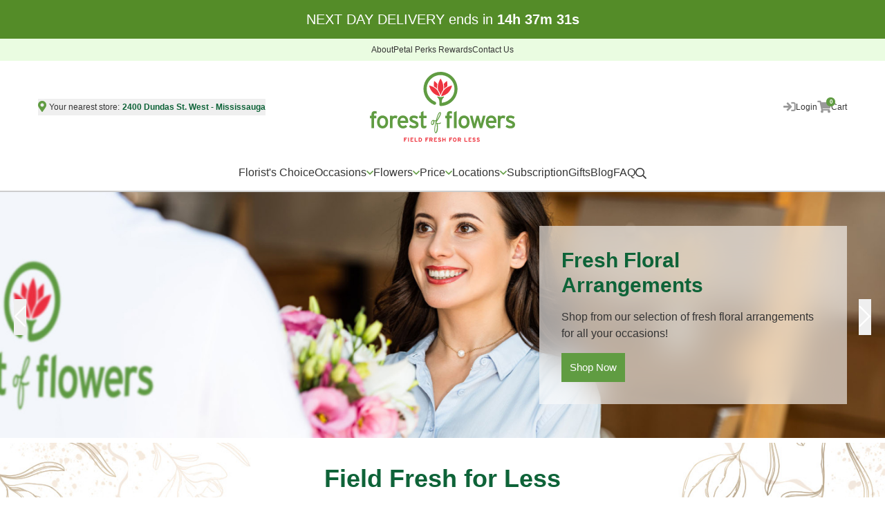

--- FILE ---
content_type: text/html; charset=utf-8
request_url: https://www.colesflorists.com/
body_size: 18305
content:
<!doctype html>
<html lang="en">
  <head>
      <!-- Start VWO Async SmartCode -->
  <link rel="preconnect" href="https://dev.visualwebsiteoptimizer.com" />
  <script type='text/javascript' id='vwoCode'>
  window._vwo_code || (function() {
  var account_id=1056237,
  version=2.1,
  settings_tolerance=2000,
  hide_element='body',
  hide_element_style = 'opacity:0 !important;filter:alpha(opacity=0) !important;background:none !important;transition:none !important;',
  /* DO NOT EDIT BELOW THIS LINE */
  f=false,w=window,d=document,v=d.querySelector('#vwoCode'),cK='_vwo_'+account_id+'_settings',cc={};try{var c=JSON.parse(localStorage.getItem('_vwo_'+account_id+'_config'));cc=c&&typeof c==='object'?c:{}}catch(e){}var stT=cc.stT==='session'?w.sessionStorage:w.localStorage;code={nonce:v&&v.nonce,use_existing_jquery:function(){return typeof use_existing_jquery!=='undefined'?use_existing_jquery:undefined},library_tolerance:function(){return typeof library_tolerance!=='undefined'?library_tolerance:undefined},settings_tolerance:function(){return cc.sT||settings_tolerance},hide_element_style:function(){return'{'+(cc.hES||hide_element_style)+'}'},hide_element:function(){if(performance.getEntriesByName('first-contentful-paint')[0]){return''}return typeof cc.hE==='string'?cc.hE:hide_element},getVersion:function(){return version},finish:function(e){if(!f){f=true;var t=d.getElementById('_vis_opt_path_hides');if(t)t.parentNode.removeChild(t);if(e)(new Image).src='https://dev.visualwebsiteoptimizer.com/ee.gif?a='+account_id+e}},finished:function(){return f},addScript:function(e){var t=d.createElement('script');t.type='text/javascript';if(e.src){t.src=e.src}else{t.text=e.text}v&&t.setAttribute('nonce',v.nonce);d.getElementsByTagName('head')[0].appendChild(t)},load:function(e,t){var n=this.getSettings(),i=d.createElement('script'),r=this;t=t||{};if(n){i.textContent=n;d.getElementsByTagName('head')[0].appendChild(i);if(!w.VWO||VWO.caE){stT.removeItem(cK);r.load(e)}}else{var o=new XMLHttpRequest;o.open('GET',e,true);o.withCredentials=!t.dSC;o.responseType=t.responseType||'text';o.onload=function(){if(t.onloadCb){return t.onloadCb(o,e)}if(o.status===200||o.status===304){_vwo_code.addScript({text:o.responseText})}else{_vwo_code.finish('&e=loading_failure:'+e)}};o.onerror=function(){if(t.onerrorCb){return t.onerrorCb(e)}_vwo_code.finish('&e=loading_failure:'+e)};o.send()}},getSettings:function(){try{var e=stT.getItem(cK);if(!e){return}e=JSON.parse(e);if(Date.now()>e.e){stT.removeItem(cK);return}return e.s}catch(e){return}},init:function(){if(d.URL.indexOf('__vwo_disable__')>-1)return;var e=this.settings_tolerance();w._vwo_settings_timer=setTimeout(function(){_vwo_code.finish();stT.removeItem(cK)},e);var t;if(this.hide_element()!=='body'){t=d.createElement('style');var n=this.hide_element(),i=n?n+this.hide_element_style():'',r=d.getElementsByTagName('head')[0];t.setAttribute('id','_vis_opt_path_hides');v&&t.setAttribute('nonce',v.nonce);t.setAttribute('type','text/css');if(t.styleSheet)t.styleSheet.cssText=i;else t.appendChild(d.createTextNode(i));r.appendChild(t)}else{t=d.getElementsByTagName('head')[0];var i=d.createElement('div');i.style.cssText='z-index: 2147483647 !important;position: fixed !important;left: 0 !important;top: 0 !important;width: 100% !important;height: 100% !important;background: white !important;display: block !important;';i.setAttribute('id','_vis_opt_path_hides');i.classList.add('_vis_hide_layer');t.parentNode.insertBefore(i,t.nextSibling)}var o=window._vis_opt_url||d.URL,s='https://dev.visualwebsiteoptimizer.com/j.php?a='+account_id+'&u='+encodeURIComponent(o)+'&vn='+version;if(w.location.search.indexOf('_vwo_xhr')!==-1){this.addScript({src:s})}else{this.load(s+'&x=true')}}};w._vwo_code=code;code.init();})();
  </script>
  <!-- End VWO Async SmartCode -->

      <!-- Google Tag Manager -->
  <script>(function(w,d,s,l,i){w[l]=w[l]||[];w[l].push({'gtm.start':
  new Date().getTime(),event:'gtm.js'});var f=d.getElementsByTagName(s)[0],
  j=d.createElement(s),dl=l!='dataLayer'?'&l='+l:'';j.async=true;j.src=
  'https://www.googletagmanager.com/gtm.js?id='+i+dl;f.parentNode.insertBefore(j,f);
  })(window,document,'script','dataLayer','GTM-P8RSTNN');</script>
  <!-- End Google Tag Manager -->

  <script async src="https://www.googletagmanager.com/gtag/js?id=UA-182547415-3"></script>

      <title>Fresh Floral Arrangements &amp; Same-Day Delivery | Forest of Flowers</title>
<meta name="viewport" content="width=device-width, initial-scale=1" />

<meta name="keywords" content="" />
<meta name="description" content="Forest of Flowers offers SAME-DAY flower delivery at your convenience! Shop from our wide variety of fresh flowers daily. Your go to florist for any occasion." />
<meta name="title" content="Fresh Floral Arrangements &amp; Same-Day Delivery | Forest of Flowers" />
<link href="https://www.forestofflowers.com/" rel="canonical" />
<link rel="shortcut icon" type="image/x-icon" href="/assets/favicon-d27dd31891ea8194c84f75d513b535945626aacb5d4dfa79ac5d0ebe1caec092.ico" />

<link rel="stylesheet" media="screen" href="/assets/spree/frontend/all_v2-e44891333e9d72bb6036ec96ac974431b4daf53b40977ab852de3b1b5edb616b.css" data-turbolinks-track="reload" />
<link rel="stylesheet" href="https://pro.fontawesome.com/releases/v5.10.0/css/all.css">

<meta name="csrf-param" content="authenticity_token" />
<meta name="csrf-token" content="Y92WZB4I0/4ValcqoiF+oUVZZbc1OaLCuzWtqU++N1Mimn+o7Lh/1Gsq7/b3iZt5H+fbTiDHFoqJwZYOENTiog==" />
<script>
  SpreePaths = {"mounted_at":"/","admin":"admin/"}
</script>

<script src="/assets/spree/frontend/all-611aa800f35428990322315131ac86f1fa74934c0dc4d9925b8e422dd9350b1b.js" defer="defer" data-turbolinks-track="reload"></script>
<script src="/packs/js/application-d8633fc01a5a5061f643.js" defer="defer" data-turbolinks-track="reload"></script>
<script src="/packs/js/custom-e5b147f4d96ceb5165f7.js"></script>


<script type="text/javascript">
  window.ga_enabled = true
  window.analytics_id = 'UA-182547415-3'
</script>

    <script src="https://cdn-widgetsrepository.yotpo.com/v1/loader/6xmUzE9sbFDxYzdYNwD8sA" async="async"></script>
  </head>
  <body class="pt-0">
      <!-- Google Tag Manager (noscript) -->
  <noscript><iframe src="https://www.googletagmanager.com/ns.html?id=GTM-P8RSTNN"
  height="0" width="0" style="display:none;visibility:hidden"></iframe></noscript>
  <!-- End Google Tag Manager (noscript) -->

    
    <span id="overlay"></span>
    <!-- Header Content -->
    <header class="relative z-50 md:pb-1 border-b-2 border-divider-outline custom-button">
  <div>
    <div class="bg-darker-foliage py-4 text-center relative z-50 block" data-turbolinks-permanent>
  <h3 class="text-base xl:text-[20px] text-white">
    <span id="js-cut-off-times--same-day" style="display: none">SAME DAY DELIVERY ends in</span>
    <span id="js-cut-off-times--next-day" style="display: none">NEXT DAY DELIVERY ends in</span>
    <span class="font-bold">
      <span id='js-cut-off-times--timer-remaining-hour'></span>h
      <span id='js-cut-off-times--timer-remaining-min'></span>m
      <span id='js-cut-off-times--timer-remaining-sec'></span>s
    </span>
  </h3> 
</div>

  </div>
  <div class="bg-light-foliage py-2 hidden lg:block">
    <nav>
      <ul class="flex items-center justify-center gap-8">
        <li><a href="/about-us" class="text-xs block text-body-text hover:text-petal">About</a></li>
        <li><a href="/rewards" data-turbolinks="false" class="text-xs block text-body-text hover:text-petal">Petal Perks Rewards</a></li>
        <li><a href="/contact-us" class="text-xs block text-body-text hover:text-petal">Contact Us</a></li>
      </ul>
    </nav>
  </div>
  <div class="bg-white relative z-50">
    <div class="container-custom">
      <div class="flex items-center py-4">
        <div class="w-2/6">
          <button class="navbar-toggler table lg:hidden" type="button">
            <span class="navbar-toggler-icon"></span>
          </button>
          <div class="hidden lg:block text-xs text-body-text">
            <button onclick="showLocationSearch()" class="inline-flex items-center hover:text-foliage">
              <span class="text-foliage mr-1 text-base"><i class="fas fa-map-marker-alt"></i></span> 
              <span class="mr-1">Your nearest store:</span>
              <span class="text-vine-lighter font-semibold">
                2400 Dundas St. West - Mississauga
              </span>
            </button>
          </div>
        </div>
        <div class="w-2/6">
          <a href="/" class="table mx-auto">
            <img class="max-w-full hidden mx-auto lg:table" alt="Forest of Flowers official logo" src="/assets/images/logo-75f29f0abc55efa5a128e0b34f93720d8ea9b42d21b99e67dff2862f6f590c94.svg" />
            <img class="max-w-full table lg:hidden" alt="Mobile version of Forest of Flowers logo." src="/assets/images/mobile-logo-5fa65e35044e824e850e9c8de292733e2c648db64672742bba8c3daae2499387.svg" />
          </a>
        </div>
        <div class="w-2/6">
          <nav>
            <ul class="flex items-center justify-end gap-[15px] lg:gap-[20px] xl:gap-[31px]">
                <li>
                  <a href=/login class="group text-xs flex gap-2 items-center text-body-text hover:text-foliage">
                    <span class="relative text-lg text-[#999999] group-hover:text-foliage">
                      <i class="fas fa-sign-in"></i>
                    </span>
                    <span class="hidden lg:block">Login</span>
                  </a>
                </li>

              <!-- Mini cart -->
              <li class="relative group block z-30 cursor-pointer">
                <span class="text-xs flex gap-2 items-center text-body-text group hover:text-foliage">
                  <span class="text-lg text-[#999999] relative block group-hover:text-foliage">
                    <i class="fas fa-shopping-cart"></i>
                    <b class="h-[13px] w-[13px] bg-foliage rounded-full flex items-center justify-center text-[8px] text-white absolute top-0 -right-[6px]">0</b>
                  </span>
                  <span class="hidden lg:block">Cart</span>
                </span>

                <div class="absolute top-full bg-white right-0 w-full p-4 min-w-[323px] border border-divider-outline hidden group-hover:block">
                  <a class="table mx-auto text-vine-lighter underline font-bold text-xs hover:no-underline" href="/cart">View Shopping Cart</a>
                </div>
              </li>
              <!-- Mini cart end -->
            </ul>
          </nav>
        </div>
      </div>
    </div>
  </div>
  <nav class="navbar-nav fixed bottom-0 left-0 right-0 bg-white px-4 pt-40 w-full h-full overflow-auto hidden lg:overflow-visible lg:block lg:relative lg:pt-2 lg:h-auto">
    <div class="block lg:hidden relative">
      <form class="py-md-1 d-flex align-items-center" action="/search" accept-charset="UTF-8" method="get">
        <input type="search" name="keywords" id="keywords" placeholder="Search" autofocus="autofocus" class="border border-divider-outline w-full py-4 pl-2.5 pr-10 outline-none shadow-none text-xs text-light-body-text" />
        <label class="m-0 absolute right-4 top-2/4 -translate-y-1/2">
          <svg xmlns="http://www.w3.org/2000/svg" height="20px" viewBox="0 0 20.286 20.291" width="20px" class="spree-icon d-md-none"><path d="m20.161 19.256-4.931-4.931a8.659 8.659 0 1 0 -.855.855l4.931 4.931a.611.611 0 0 0 .427.18.593.593 0 0 0 .427-.18.608.608 0 0 0 .001-.855zm-18.901-10.604a7.437 7.437 0 1 1 7.44 7.441 7.445 7.445 0 0 1 -7.44-7.441z" transform="translate(-.05)"></path></svg>

        </label>
</form>    </div>
    <div class="text-xs text-body-text ml-auto table lg:hidden my-5">
      <button onclick="showLocationSearch()" class="inline-flex items-center hover:text-foliage">
        <span class="text-foliage mr-1 text-base"><i class="fas fa-map-marker-alt"></i></span> 
        <span class="mr-1">Your nearest store:</span>
        <span class="text-vine-lighter font-semibold">
          2400 Dundas St. West - Mississauga
        </span>
      </button>
    </div>

    <ul class="nav block items-center justify-center xl:gap-[39px] lg:flex lg:gap-5">
          <li class="relative group dropdown-btn block border-b border-divider-outline lg:border-none">
            <a data-turbolinks="true" class="text-body-text text-base flex items-center gap-1 hover:text-foliage py-4 lg:py-2 border-b-2 border-transparent hover:border-foliage transition ease-in-out" href="/flowers/florists-choice">
              Florist's Choice
</a>          </li>
          <li class="relative group dropdown-btn block border-b border-divider-outline lg:border-none hover:cursor-pointer">
            <span class="lg:pointer-events-none text-body-text text-base flex items-center gap-1 hover:text-foliage py-4 lg:py-2 border-b-2 border-transparent hover:border-foliage hover:bold hover:underlined transition ease-in-out">
              Occasions
              <i class="far fa-angle-down text-foliage"></i>
            </span>
            <div class="relative dropdown lg:absolute top-full w-auto bg-white left-0 shadow-[0px_4px_4px_0px_rgba(0,0,0,0.25)] border-0 border-t-2 border-foliage hidden lg:group-hover:block">
              <div class="flex sm:gap-11 max-sm:flex-wrap flex-col-reverse sm:flex-row">
                <div class="sm:flex-1 flex gap-11 pl-[30px] pt-7 pb-6 hidden lg:flex">
                    <ul class="flex-1 space-y-2.5 whitespace-nowrap">
                        <li>
                          <a class="text-sm text-body-text block hover:text-foliage hover:underline" href="/collections/occasions">
                            All 
</a>                        </li>
                        <li>
                          <a class="text-sm text-body-text block hover:text-foliage hover:underline" href="/collections/occasions/valentines-day">
                            Valentine&#39;s Day 
</a>                        </li>
                        <li>
                          <a class="text-sm text-body-text block hover:text-foliage hover:underline" href="/collections/occasions/anniversary">
                            Anniversary 
</a>                        </li>
                        <li>
                          <a class="text-sm text-body-text block hover:text-foliage hover:underline" href="/collections/occasions/birthday">
                            Birthday 
</a>                        </li>
                        <li>
                          <a class="text-sm text-body-text block hover:text-foliage hover:underline" href="/collections/occasions/business-gifting">
                            Business Gifting 
</a>                        </li>
                        <li>
                          <a class="text-sm text-body-text block hover:text-foliage hover:underline" href="/collections/occasions/congratulations">
                            Congratulations 
</a>                        </li>
                        <li>
                          <a class="text-sm text-body-text block hover:text-foliage hover:underline" href="/collections/occasions/get-well">
                            Get Well 
</a>                        </li>
                    </ul>
                    <ul class="flex-1 space-y-2.5 whitespace-nowrap">
                        <li>
                          <a class="text-sm text-body-text block hover:text-foliage hover:underline" href="/collections/occasions/graduation">
                            Graduation 
</a>                        </li>
                        <li>
                          <a class="text-sm text-body-text block hover:text-foliage hover:underline" href="/collections/occasions/im-sorry">
                            I&#39;m Sorry 
</a>                        </li>
                        <li>
                          <a class="text-sm text-body-text block hover:text-foliage hover:underline" href="/collections/occasions/love-and-romance">
                            Love and Romance 
</a>                        </li>
                        <li>
                          <a class="text-sm text-body-text block hover:text-foliage hover:underline" href="/collections/occasions/new-baby">
                            New Baby 
</a>                        </li>
                        <li>
                          <a class="text-sm text-body-text block hover:text-foliage hover:underline" href="/collections/occasions/retirement">
                            Retirement 
</a>                        </li>
                        <li>
                          <a class="text-sm text-body-text block hover:text-foliage hover:underline" href="/collections/occasions/sympathy-and-funeral">
                            Sympathy and Funeral 
</a>                        </li>
                        <li>
                          <a class="text-sm text-body-text block hover:text-foliage hover:underline" href="/collections/occasions/thank-you">
                            Thank You 
</a>                        </li>
                    </ul>
                    <ul class="flex-1 space-y-2.5 whitespace-nowrap">
                        <li>
                          <a class="text-sm text-body-text block hover:text-foliage hover:underline" href="/collections/occasions/thanksgiving">
                            Thanksgiving 
</a>                        </li>
                        <li>
                          <a class="text-sm text-body-text block hover:text-foliage hover:underline" href="/collections/occasions/thinking-of-you">
                            Thinking of You 
</a>                        </li>
                        <li>
                          <a class="text-sm text-body-text block hover:text-foliage hover:underline" href="/collections/occasions/wedding">
                            Wedding 
</a>                        </li>
                        <li>
                          <a class="text-sm text-body-text block hover:text-foliage hover:underline" href="/collections/occasions/winter">
                            Winter 
</a>                        </li>
                    </ul>
                </div>
                <div class="sm:flex-1 flex gap-11 pl-[30px] pt-7 pb-6 lg:hidden">
                  <ul class="flex-1 space-y-2.5 whitespace-nowrap">
                      <li>
                        <a class="text-sm text-body-text block hover:text-foliage hover:underline" href="/collections/occasions">
                          All 
</a>                      </li>
                      <li>
                        <a class="text-sm text-body-text block hover:text-foliage hover:underline" href="/collections/occasions/valentines-day">
                          Valentine&#39;s Day 
</a>                      </li>
                      <li>
                        <a class="text-sm text-body-text block hover:text-foliage hover:underline" href="/collections/occasions/anniversary">
                          Anniversary 
</a>                      </li>
                      <li>
                        <a class="text-sm text-body-text block hover:text-foliage hover:underline" href="/collections/occasions/birthday">
                          Birthday 
</a>                      </li>
                      <li>
                        <a class="text-sm text-body-text block hover:text-foliage hover:underline" href="/collections/occasions/business-gifting">
                          Business Gifting 
</a>                      </li>
                      <li>
                        <a class="text-sm text-body-text block hover:text-foliage hover:underline" href="/collections/occasions/congratulations">
                          Congratulations 
</a>                      </li>
                      <li>
                        <a class="text-sm text-body-text block hover:text-foliage hover:underline" href="/collections/occasions/get-well">
                          Get Well 
</a>                      </li>
                      <li>
                        <a class="text-sm text-body-text block hover:text-foliage hover:underline" href="/collections/occasions/graduation">
                          Graduation 
</a>                      </li>
                      <li>
                        <a class="text-sm text-body-text block hover:text-foliage hover:underline" href="/collections/occasions/im-sorry">
                          I&#39;m Sorry 
</a>                      </li>
                      <li>
                        <a class="text-sm text-body-text block hover:text-foliage hover:underline" href="/collections/occasions/love-and-romance">
                          Love and Romance 
</a>                      </li>
                      <li>
                        <a class="text-sm text-body-text block hover:text-foliage hover:underline" href="/collections/occasions/new-baby">
                          New Baby 
</a>                      </li>
                      <li>
                        <a class="text-sm text-body-text block hover:text-foliage hover:underline" href="/collections/occasions/retirement">
                          Retirement 
</a>                      </li>
                      <li>
                        <a class="text-sm text-body-text block hover:text-foliage hover:underline" href="/collections/occasions/sympathy-and-funeral">
                          Sympathy and Funeral 
</a>                      </li>
                      <li>
                        <a class="text-sm text-body-text block hover:text-foliage hover:underline" href="/collections/occasions/thank-you">
                          Thank You 
</a>                      </li>
                      <li>
                        <a class="text-sm text-body-text block hover:text-foliage hover:underline" href="/collections/occasions/thanksgiving">
                          Thanksgiving 
</a>                      </li>
                      <li>
                        <a class="text-sm text-body-text block hover:text-foliage hover:underline" href="/collections/occasions/thinking-of-you">
                          Thinking of You 
</a>                      </li>
                      <li>
                        <a class="text-sm text-body-text block hover:text-foliage hover:underline" href="/collections/occasions/wedding">
                          Wedding 
</a>                      </li>
                      <li>
                        <a class="text-sm text-body-text block hover:text-foliage hover:underline" href="/collections/occasions/winter">
                          Winter 
</a>                      </li>
                  </ul>
                </div>
                <div class="max-sm:w-full sm:flex-1 hidden lg:block">
                    <a href="/collections/occasions/valentines-day">
                      <div class="relative w-full lg:w-[300px] h-full">
                        <img class="w-full h-full" src="/assets/images/valentines-cover_600x600-7b0620235ffa7bc79a10cbdc2c2cd422be7c28894cfd49e695cd935992094d4f.webp" />
                        <div class="absolute bottom-5 bg-white p-4 left-[34px] right-[34px] text-center shadow-lg">
                            <h5 class="text-body-text text-[10px] mb-[6px] uppercase font-semibold">Order from our</h5>
                            <h3 class="text-petal text-xxl capitalize font-semibold">Valentine&#39;s Day Collection</h3>
                        </div>
                      </div>
</a>                </div>
              </div>
            </div>
          </li>
          <li class="relative group dropdown-btn block border-b border-divider-outline lg:border-none hover:cursor-pointer">
            <span class="lg:pointer-events-none text-body-text text-base flex items-center gap-1 hover:text-foliage py-4 lg:py-2 border-b-2 border-transparent hover:border-foliage hover:bold hover:underlined transition ease-in-out">
              Flowers
              <i class="far fa-angle-down text-foliage"></i>
            </span>
            <div class="relative dropdown lg:absolute top-full w-auto bg-white left-0 shadow-[0px_4px_4px_0px_rgba(0,0,0,0.25)] border-0 border-t-2 border-foliage hidden lg:group-hover:block">
              <div class="flex sm:gap-11 max-sm:flex-wrap flex-col-reverse sm:flex-row">
                <div class="sm:flex-1 flex gap-11 pl-[30px] pt-7 pb-6 hidden lg:flex">
                    <ul class="flex-1 space-y-2.5 whitespace-nowrap">
                        <li>
                          <a class="text-sm text-body-text block hover:text-foliage hover:underline" href="/collections/flower-types">
                            All 
</a>                        </li>
                        <li>
                          <a class="text-sm text-body-text block hover:text-foliage hover:underline" href="/collections/flower-types/carnations">
                            Carnations 
</a>                        </li>
                        <li>
                          <a class="text-sm text-body-text block hover:text-foliage hover:underline" href="/collections/flower-types/daisies">
                            Daisies 
</a>                        </li>
                        <li>
                          <a class="text-sm text-body-text block hover:text-foliage hover:underline" href="/collections/flower-types/dish-gardens">
                            Dish Gardens 
</a>                        </li>
                        <li>
                          <a class="text-sm text-body-text block hover:text-foliage hover:underline" href="/collections/flower-types/gerbera-daisies">
                            Gerbera Daisies 
</a>                        </li>
                        <li>
                          <a class="text-sm text-body-text block hover:text-foliage hover:underline" href="/collections/flower-types/green-plants">
                            Green Plants 
</a>                        </li>
                        <li>
                          <a class="text-sm text-body-text block hover:text-foliage hover:underline" href="/collections/flower-types/hydrangeas">
                            Hydrangeas 
</a>                        </li>
                    </ul>
                    <ul class="flex-1 space-y-2.5 whitespace-nowrap">
                        <li>
                          <a class="text-sm text-body-text block hover:text-foliage hover:underline" href="/collections/flower-types/lilies">
                            Lilies 
</a>                        </li>
                        <li>
                          <a class="text-sm text-body-text block hover:text-foliage hover:underline" href="/collections/flower-types/orchids">
                            Orchids 
</a>                        </li>
                        <li>
                          <a class="text-sm text-body-text block hover:text-foliage hover:underline" href="/collections/flower-types/roses">
                            Roses 
</a>                        </li>
                        <li>
                          <a class="text-sm text-body-text block hover:text-foliage hover:underline" href="/collections/flower-types/snapdragons">
                            Snapdragons 
</a>                        </li>
                        <li>
                          <a class="text-sm text-body-text block hover:text-foliage hover:underline" href="/collections/flower-types/tulips">
                            Tulips 
</a>                        </li>
                    </ul>
                </div>
                <div class="sm:flex-1 flex gap-11 pl-[30px] pt-7 pb-6 lg:hidden">
                  <ul class="flex-1 space-y-2.5 whitespace-nowrap">
                      <li>
                        <a class="text-sm text-body-text block hover:text-foliage hover:underline" href="/collections/flower-types">
                          All 
</a>                      </li>
                      <li>
                        <a class="text-sm text-body-text block hover:text-foliage hover:underline" href="/collections/flower-types/carnations">
                          Carnations 
</a>                      </li>
                      <li>
                        <a class="text-sm text-body-text block hover:text-foliage hover:underline" href="/collections/flower-types/daisies">
                          Daisies 
</a>                      </li>
                      <li>
                        <a class="text-sm text-body-text block hover:text-foliage hover:underline" href="/collections/flower-types/dish-gardens">
                          Dish Gardens 
</a>                      </li>
                      <li>
                        <a class="text-sm text-body-text block hover:text-foliage hover:underline" href="/collections/flower-types/gerbera-daisies">
                          Gerbera Daisies 
</a>                      </li>
                      <li>
                        <a class="text-sm text-body-text block hover:text-foliage hover:underline" href="/collections/flower-types/green-plants">
                          Green Plants 
</a>                      </li>
                      <li>
                        <a class="text-sm text-body-text block hover:text-foliage hover:underline" href="/collections/flower-types/hydrangeas">
                          Hydrangeas 
</a>                      </li>
                      <li>
                        <a class="text-sm text-body-text block hover:text-foliage hover:underline" href="/collections/flower-types/lilies">
                          Lilies 
</a>                      </li>
                      <li>
                        <a class="text-sm text-body-text block hover:text-foliage hover:underline" href="/collections/flower-types/orchids">
                          Orchids 
</a>                      </li>
                      <li>
                        <a class="text-sm text-body-text block hover:text-foliage hover:underline" href="/collections/flower-types/roses">
                          Roses 
</a>                      </li>
                      <li>
                        <a class="text-sm text-body-text block hover:text-foliage hover:underline" href="/collections/flower-types/snapdragons">
                          Snapdragons 
</a>                      </li>
                      <li>
                        <a class="text-sm text-body-text block hover:text-foliage hover:underline" href="/collections/flower-types/tulips">
                          Tulips 
</a>                      </li>
                  </ul>
                </div>
                <div class="max-sm:w-full sm:flex-1 hidden lg:block">
                </div>
              </div>
            </div>
          </li>
          <li class="relative group dropdown-btn block border-b border-divider-outline lg:border-none hover:cursor-pointer">
            <span class="lg:pointer-events-none text-body-text text-base flex items-center gap-1 hover:text-foliage py-4 lg:py-2 border-b-2 border-transparent hover:border-foliage hover:bold hover:underlined transition ease-in-out">
              Price
              <i class="far fa-angle-down text-foliage"></i>
            </span>
            <div class="relative dropdown lg:absolute top-full w-auto bg-white left-0 shadow-[0px_4px_4px_0px_rgba(0,0,0,0.25)] border-0 border-t-2 border-foliage hidden lg:group-hover:block">
              <div class="flex sm:gap-11 max-sm:flex-wrap flex-col-reverse sm:flex-row">
                <div class="sm:flex-1 flex gap-11 pl-[30px] pt-7 pb-6 hidden lg:flex">
                    <ul class="flex-1 space-y-2.5 whitespace-nowrap">
                        <li>
                          <a class="text-sm text-body-text block hover:text-foliage hover:underline" href="/pricing/under-50">
                            Less than $50 
</a>                        </li>
                        <li>
                          <a class="text-sm text-body-text block hover:text-foliage hover:underline" href="/pricing/under-100">
                            $50 - $100 
</a>                        </li>
                        <li>
                          <a class="text-sm text-body-text block hover:text-foliage hover:underline" href="/pricing/under-150">
                            $100 - $150 
</a>                        </li>
                        <li>
                          <a class="text-sm text-body-text block hover:text-foliage hover:underline" href="/pricing/under-200">
                            $150 - $200 
</a>                        </li>
                        <li>
                          <a class="text-sm text-body-text block hover:text-foliage hover:underline" href="/pricing/over-200">
                            More than $200 
</a>                        </li>
                    </ul>
                </div>
                <div class="sm:flex-1 flex gap-11 pl-[30px] pt-7 pb-6 lg:hidden">
                  <ul class="flex-1 space-y-2.5 whitespace-nowrap">
                      <li>
                        <a class="text-sm text-body-text block hover:text-foliage hover:underline" href="/pricing/under-50">
                          Less than $50 
</a>                      </li>
                      <li>
                        <a class="text-sm text-body-text block hover:text-foliage hover:underline" href="/pricing/under-100">
                          $50 - $100 
</a>                      </li>
                      <li>
                        <a class="text-sm text-body-text block hover:text-foliage hover:underline" href="/pricing/under-150">
                          $100 - $150 
</a>                      </li>
                      <li>
                        <a class="text-sm text-body-text block hover:text-foliage hover:underline" href="/pricing/under-200">
                          $150 - $200 
</a>                      </li>
                      <li>
                        <a class="text-sm text-body-text block hover:text-foliage hover:underline" href="/pricing/over-200">
                          More than $200 
</a>                      </li>
                  </ul>
                </div>
                <div class="max-sm:w-full sm:flex-1 hidden lg:block">
                </div>
              </div>
            </div>
          </li>
          <li class="relative group dropdown-btn block border-b border-divider-outline lg:border-none hover:cursor-pointer">
            <span class="lg:pointer-events-none text-body-text text-base flex items-center gap-1 hover:text-foliage py-4 lg:py-2 border-b-2 border-transparent hover:border-foliage hover:bold hover:underlined transition ease-in-out">
              Locations
              <i class="far fa-angle-down text-foliage"></i>
            </span>
            <div class="relative dropdown lg:absolute top-full w-auto bg-white left-0 shadow-[0px_4px_4px_0px_rgba(0,0,0,0.25)] border-0 border-t-2 border-foliage hidden lg:group-hover:block">
              <div class="flex sm:gap-11 max-sm:flex-wrap flex-col-reverse sm:flex-row">
                <div class="sm:flex-1 flex gap-11 pl-[30px] pt-7 pb-6 hidden lg:flex">
                    <ul class="flex-1 space-y-2.5 whitespace-nowrap">
                        <li>
                          <a class="text-sm text-body-text block hover:text-foliage hover:underline" href="/locations">
                            View All 
</a>                        </li>
                        <li>
                          <a class="text-sm text-body-text block hover:text-foliage hover:underline" href="/locations/brantford-ontario/265-king-george-rd">
                            Brantford - 265 King George Road 
</a>                        </li>
                        <li>
                          <a class="text-sm text-body-text block hover:text-foliage hover:underline" href="/locations/brantford-ontario/320-colborne-st-w">
                            Brantford - 320 Colborne St W 
</a>                        </li>
                        <li>
                          <a class="text-sm text-body-text block hover:text-foliage hover:underline" href="/locations/burlington-ontario/5010-pinedale-ave">
                            Burlington - 5010 Pinedale Ave 
</a>                        </li>
                        <li>
                          <a class="text-sm text-body-text block hover:text-foliage hover:underline" href="/locations/grimsby-ontario/402-winston-rd">
                            Grimsby - 402 Winston Rd 
</a>                        </li>
                        <li>
                          <a class="text-sm text-body-text block hover:text-foliage hover:underline" href="/locations/kitchener-ontario/725-ottawa-st-s">
                            Kitchener - 725 Ottawa St. South 
</a>                        </li>
                        <li>
                          <a class="text-sm text-body-text block hover:text-foliage hover:underline" href="/locations/mississauga-ontario/2400-dundas-st-w">
                            Mississauga - 2400 Dundas St. West 
</a>                        </li>
                    </ul>
                    <ul class="flex-1 space-y-2.5 whitespace-nowrap">
                        <li>
                          <a class="text-sm text-body-text block hover:text-foliage hover:underline" href="/locations/oakville-ontario/2387-trafalgar-rd">
                            Oakville - 2387 Trafalgar Rd 
</a>                        </li>
                        <li>
                          <a class="text-sm text-body-text block hover:text-foliage hover:underline" href="/locations/peterborough-ontario/139-george-st-n">
                            Peterborough - 139 George Street N. 
</a>                        </li>
                        <li>
                          <a class="text-sm text-body-text block hover:text-foliage hover:underline" href="/locations/stratford-ontario/48-wellington-st">
                            Stratford - 48 Wellington St 
</a>                        </li>
                        <li>
                          <a class="text-sm text-body-text block hover:text-foliage hover:underline" href="/locations/st-catharines-ontario/387-ontario-st">
                            St Catharines - 387 Ontario St. 
</a>                        </li>
                    </ul>
                </div>
                <div class="sm:flex-1 flex gap-11 pl-[30px] pt-7 pb-6 lg:hidden">
                  <ul class="flex-1 space-y-2.5 whitespace-nowrap">
                      <li>
                        <a class="text-sm text-body-text block hover:text-foliage hover:underline" href="/locations">
                          View All 
</a>                      </li>
                      <li>
                        <a class="text-sm text-body-text block hover:text-foliage hover:underline" href="/locations/brantford-ontario/265-king-george-rd">
                          Brantford - 265 King George Road 
</a>                      </li>
                      <li>
                        <a class="text-sm text-body-text block hover:text-foliage hover:underline" href="/locations/brantford-ontario/320-colborne-st-w">
                          Brantford - 320 Colborne St W 
</a>                      </li>
                      <li>
                        <a class="text-sm text-body-text block hover:text-foliage hover:underline" href="/locations/burlington-ontario/5010-pinedale-ave">
                          Burlington - 5010 Pinedale Ave 
</a>                      </li>
                      <li>
                        <a class="text-sm text-body-text block hover:text-foliage hover:underline" href="/locations/grimsby-ontario/402-winston-rd">
                          Grimsby - 402 Winston Rd 
</a>                      </li>
                      <li>
                        <a class="text-sm text-body-text block hover:text-foliage hover:underline" href="/locations/kitchener-ontario/725-ottawa-st-s">
                          Kitchener - 725 Ottawa St. South 
</a>                      </li>
                      <li>
                        <a class="text-sm text-body-text block hover:text-foliage hover:underline" href="/locations/mississauga-ontario/2400-dundas-st-w">
                          Mississauga - 2400 Dundas St. West 
</a>                      </li>
                      <li>
                        <a class="text-sm text-body-text block hover:text-foliage hover:underline" href="/locations/oakville-ontario/2387-trafalgar-rd">
                          Oakville - 2387 Trafalgar Rd 
</a>                      </li>
                      <li>
                        <a class="text-sm text-body-text block hover:text-foliage hover:underline" href="/locations/peterborough-ontario/139-george-st-n">
                          Peterborough - 139 George Street N. 
</a>                      </li>
                      <li>
                        <a class="text-sm text-body-text block hover:text-foliage hover:underline" href="/locations/stratford-ontario/48-wellington-st">
                          Stratford - 48 Wellington St 
</a>                      </li>
                      <li>
                        <a class="text-sm text-body-text block hover:text-foliage hover:underline" href="/locations/st-catharines-ontario/387-ontario-st">
                          St Catharines - 387 Ontario St. 
</a>                      </li>
                  </ul>
                </div>
                <div class="max-sm:w-full sm:flex-1 hidden lg:block">
                </div>
              </div>
            </div>
          </li>
          <li class="relative group dropdown-btn block border-b border-divider-outline lg:border-none">
            <a data-turbolinks="true" class="text-body-text text-base flex items-center gap-1 hover:text-foliage py-4 lg:py-2 border-b-2 border-transparent hover:border-foliage transition ease-in-out" href="/flowers/subscription">
              Subscription
</a>          </li>
          <li class="relative group dropdown-btn block border-b border-divider-outline lg:border-none">
            <a data-turbolinks="true" class="text-body-text text-base flex items-center gap-1 hover:text-foliage py-4 lg:py-2 border-b-2 border-transparent hover:border-foliage transition ease-in-out" href="/collections/gifts">
              Gifts
</a>          </li>
          <li class="relative group dropdown-btn block border-b border-divider-outline lg:border-none">
            <a data-turbolinks="true" class="text-body-text text-base flex items-center gap-1 hover:text-foliage py-4 lg:py-2 border-b-2 border-transparent hover:border-foliage transition ease-in-out" href="/blog">
              Blog
</a>          </li>
          <li class="relative group dropdown-btn block border-b border-divider-outline lg:border-none">
            <a data-turbolinks="true" class="text-body-text text-base flex items-center gap-1 hover:text-foliage py-4 lg:py-2 border-b-2 border-transparent hover:border-foliage transition ease-in-out" href="/faq">
              FAQ
</a>          </li>

      <!-- Search Bar -->
      <li class="relative border-b border-divider-outline py-4 lg:py-2 lg:border-none hidden lg:block">
        <a href="#" class="search-icon text-body-text text-base flex items-center gap-1 hover:text-foliage">
          <i class="far fa-search"></i>
        </a>
      </li>
      <li class="relative border-b border-divider-outline py-4 lg:py-2 block lg:hidden lg:border-none">
        <a href="/about-us" class="text-body-text text-base flex items-center gap-1 hover:text-foliage">About</a>
      </li>
      <li class="relative border-b border-divider-outline py-4 lg:py-2 block lg:hidden lg:border-none">
        <a href="/rewards" data-turbolinks="false" class="text-body-text text-base flex items-center gap-1 hover:text-foliage">Petal Perks Rewards</a>
      </li>
      <li class="relative py-4 lg:py-2 block lg:hidden">
        <a href="/contact-us" class="text-body-text text-base flex items-center gap-1 hover:text-foliage">Contact Us</a>
      </li>
    </ul>

  </nav>
  <button class="navbar-toggler with-shadow block fixed right-6 bottom-6 bg-white rounded-full h-14 w-14 z-40 flex items-center justify-center lg:hidden" type="button">
    <span class="navbar-toggler-icon"></span>
  </button>
  
  <!-- Search Modal -->
  <div id="search-modal" class="hidden fixed inset-0 z-50">
    <div class="fixed inset-0 bg-gray-500 bg-opacity-25 transition-opacity" aria-hidden="true"></div>

    <div class="fixed inset-0 z-10 w-screen overflow-y-auto p-4 sm:p-6 md:p-20">
      <div class="mx-auto max-w-xl transform divide-y divide-gray-100 overflow-hidden rounded-xl bg-white shadow-2xl ring-1 ring-black ring-opacity-5 transition-all">
        <div class="relative">
          <form class="py-md-1 d-flex align-items-center" id="search-form" action="/search" accept-charset="UTF-8" method="get">
            <input type="search" name="keywords" id="search-input" placeholder="Search" autofocus="autofocus" class="h-12 w-full border-0 bg-transparent pl-11 pr-4 text-gray-900 placeholder:text-gray-400 focus:ring-0 sm:text-sm" role="combobox" aria-expanded="false" aria-controls="options" />
            <label class="m-0 absolute left-4 top-3.5">
              <svg xmlns="http://www.w3.org/2000/svg" height="20px" viewBox="0 0 20.286 20.291" width="20px" class="spree-icon pointer-events-none h-5 w-5 text-gray-400"><path d="m20.161 19.256-4.931-4.931a8.659 8.659 0 1 0 -.855.855l4.931 4.931a.611.611 0 0 0 .427.18.593.593 0 0 0 .427-.18.608.608 0 0 0 .001-.855zm-18.901-10.604a7.437 7.437 0 1 1 7.44 7.441 7.445 7.445 0 0 1 -7.44-7.441z" transform="translate(-.05)"></path></svg>

            </label>
</form>        </div>
      </div>
    </div>
  </div>
  <script>
    var initDropdowns = function() {
      const dropdownBtns = document.querySelectorAll('.dropdown-btn > span');
      
      // Remove existing event listeners
      dropdownBtns.forEach(btn => {
        btn.removeEventListener('click', handleDropdownClick);
      });

      // Add new event listeners
      dropdownBtns.forEach(btn => {
        btn.addEventListener('click', handleDropdownClick);
      });
    };

    function handleDropdownClick(e) {
      if (window.innerWidth < 1024) {  // 1024px is typically the breakpoint for lg in Tailwind
        e.preventDefault();
        e.stopPropagation();  // Prevent event bubbling
        const dropdown = this.nextElementSibling;
        dropdown.classList.toggle('hidden');
      }
    }

    function initTogglers() {
      const navbarTogglers = document.querySelectorAll(".navbar-toggler");
      
      // Remove existing event listeners
      navbarTogglers.forEach(function(toggler) {
        toggler.removeEventListener("click", handleTogglerClick);
      });

      // Add new event listeners
      navbarTogglers.forEach(function(toggler) {
        toggler.addEventListener("click", handleTogglerClick);
      });
    }

    function handleTogglerClick() {
      const navbarTogglers = document.querySelectorAll(".navbar-toggler");
      navbarTogglers.forEach(function(t) {
        t.classList.toggle("show");
      });
      document.querySelector(".navbar-nav").classList.toggle("show");
      document.body.classList.toggle("add-fix");
    }

    function closeNavbar() {
      const navbar = document.querySelector(".navbar-nav");
      const navbarTogglers = document.querySelectorAll(".navbar-toggler");
      if (navbar && navbar.classList.contains("show")) {
        navbar.classList.remove("show");
      }
      navbarTogglers.forEach(toggler => {
        if (toggler.classList.contains("show")) {
          toggler.classList.remove("show");
        }
      });
      if (document.body.classList.contains("add-fix")) {
        document.body.classList.remove("add-fix");
      }
    }

    var initSearch = function() {
      const searchIcon = document.querySelector('.search-icon');
      const searchModal = document.getElementById('search-modal');
      const searchInput = document.getElementById('search-input');
      const searchForm = document.getElementById('search-form');
      const modalContent = searchModal.querySelector('.max-w-xl'); // Target the modal content for click outside detection

      if (searchIcon && searchModal && searchInput && searchForm) {
        // Remove existing event listeners
        searchIcon.removeEventListener('click', handleSearchIconClick);
        document.removeEventListener('click', handleOutsideClick);
        searchInput.removeEventListener('keypress', handleSearchInputKeypress);

        // Add new event listeners
        searchIcon.addEventListener('click', handleSearchIconClick);
        document.addEventListener('click', handleOutsideClick);
        searchInput.addEventListener('keypress', handleSearchInputKeypress);
      }
    };

    function handleSearchIconClick(e) {
      e.preventDefault();
      const searchModal = document.getElementById('search-modal');
      const searchInput = document.getElementById('search-input');
      searchModal.classList.remove('hidden');
      searchInput.focus();
      // Move cursor to the end of the input
      searchInput.setSelectionRange(searchInput.value.length, searchInput.value.length);
    }

    function handleOutsideClick(e) {
      const searchModal = document.getElementById('search-modal');
      const searchIcon = document.querySelector('.search-icon');
      const modalContent = searchModal.querySelector('.max-w-xl');
      if (!modalContent.contains(e.target) && !searchIcon.contains(e.target)) {
        searchModal.classList.add('hidden');
      }
    }

    function handleSearchInputKeypress(e) {
      if (e.key === 'Enter') {
        e.preventDefault();
        document.getElementById('search-form').submit();
      }
    }

    var closeAllDropdowns = function() {
      const dropdowns = document.querySelectorAll('.dropdown');
      dropdowns.forEach(dropdown => {
        dropdown.classList.add('hidden');
      });
    };

    var init = function() {
      closeNavbar();
      closeAllDropdowns();
      initDropdowns();
      initTogglers();
      initSearch();
    };

    // Use Turbolinks events to ensure the functionality works across page navigations
    document.addEventListener('turbolinks:load', init);
    // document.addEventListener('DOMContentLoaded', initTogglers);
  </script>
</header>


    
    
    <!-- Main Content -->
    <!-- Location Search Modal -->
  <script src="https://maps.googleapis.com/maps/api/js?key=AIzaSyB629o4626L0wcG-njpgsEw_mwKapaG7C0&libraries=places"></script>

  <div class="fixed inset-0 z-[100] bg-gray-500 bg-opacity-75 hidden" id="locationSearch" role="dialog" aria-modal="true">
    <div class="fixed inset-0 z-[101] w-screen overflow-y-auto">
      <div class="flex min-h-full items-center justify-center p-4 text-center sm:p-0" id="locationSearchBackdrop">
        <div class="relative transform overflow-hidden rounded-lg bg-white px-4 pb-4 pt-5 text-left shadow-xl transition-all sm:my-8 sm:w-full sm:max-w-lg sm:p-6" id="locationSearchContent">
          <div class="sm:flex sm:items-start">
            <div class="mx-auto flex h-12 w-12 flex-shrink-0 items-center justify-center rounded-full bg-foliage/10 sm:mx-0 sm:h-10 sm:w-10">
              <i class="fas fa-map-marker-alt text-foliage"></i>
            </div>
            <div class="mt-3 text-center sm:ml-4 sm:mt-0 sm:text-left">
              <h3 class="text-base font-semibold leading-6 text-gray-900">Find Your Store</h3>
            </div>
          </div>

          <div class="mt-5 space-y-4">
            <!-- Address Search -->
            <div>
              <label for="address_search" class="block text-sm font-medium leading-6 text-gray-900">Find nearest store by delivery/pickup address or postal code</label>
              <div class="mt-2 flex gap-2">
                <div class="flex-grow">
                  <input type="text" 
                         name="address_search" 
                         id="address_search" 
                         class="block w-full rounded-md border-0 py-1.5 text-gray-900 shadow-sm ring-1 ring-inset ring-gray-300 placeholder:text-gray-400 focus:ring-2 focus:ring-inset focus:ring-foliage sm:text-sm sm:leading-6"
                         placeholder="Enter address or postal code">
                </div>
                <button type="button" 
                        onclick="findStoreByAddress()"
                        class="rounded-md bg-foliage px-3 py-2 text-sm font-semibold text-white shadow-sm hover:bg-foliage/90 focus-visible:outline focus-visible:outline-2 focus-visible:outline-offset-2 focus-visible:outline-foliage">
                  Find Store
                </button>
              </div>
              <div id="postal-code-error" class="mt-1 text-sm text-red-600 hidden"></div>
            </div>

            <div class="relative">
              <div class="absolute inset-0 flex items-center" aria-hidden="true">
                <div class="w-full border-t border-gray-200"></div>
              </div>
              <div class="relative flex justify-center">
                <span class="bg-white px-2 text-sm text-gray-500">or select manually</span>
              </div>
            </div>

            <!-- Manual Store Selection -->
            <div>
              <label for="store_select" class="block text-sm font-medium leading-6 text-gray-900">Select store from list</label>
              <div class="relative mt-2">
                <select name="id" id="id" class="block w-full rounded-md border-0 py-1.5 pl-3 pr-10 text-gray-900 ring-1 ring-inset ring-gray-300 focus:ring-2 focus:ring-foliage sm:text-sm sm:leading-6" onchange="changeSelectedStore(this)"><option value="">Choose a store location</option><optgroup label="Brantford"><option value="13">265 King George Road</option>
<option value="15">320 Colborne St W</option></optgroup><optgroup label="Burlington"><option value="11">5010 Pinedale Ave</option></optgroup><optgroup label="Grimsby"><option value="56">402 Winston Rd</option></optgroup><optgroup label="Kitchener"><option value="18">725 Ottawa St. South</option></optgroup><optgroup label="London"><option value="3"> 555 Wellington Road</option>
<option value="7">1061 Wonderland Road South</option>
<option value="5">109 Fanshawe Park Rd East</option>
<option value="8">1295 Highbury Avenue</option>
<option value="6">1920 Dundas Street East</option>
<option value="9">609 Fanshawe Park Rd West</option>
<option value="4">760 Hyde Park Road</option></optgroup><optgroup label="Mississauga"><option value="1">2400 Dundas St. West</option></optgroup><optgroup label="Oakville"><option value="12">2387 Trafalgar Rd</option></optgroup><optgroup label="Peterborough"><option value="54">139 George Street N.</option></optgroup><optgroup label="Sarnia"><option value="55">1345 Colborne Road</option></optgroup><optgroup label="St Catharines"><option value="57">387 Ontario St.</option></optgroup><optgroup label="St Thomas"><option value="16">991 Talbot St</option></optgroup><optgroup label="Stratford"><option value="14">48 Wellington St</option></optgroup><optgroup label="Strathroy"><option value="17">360 Caradoc St. South</option></optgroup></select>
                <div class="pointer-events-none absolute inset-y-0 right-0 flex items-center pr-3">
                  <i class="fas fa-chevron-down text-gray-400"></i>
                </div>
              </div>
            </div>
          </div>
        </div>
      </div>
    </div>
  </div>

  <!-- Loading Overlay -->
  <div id="location-search-spinner" class="fixed inset-0 bg-black bg-opacity-50 z-[102] hidden flex items-center justify-center">
    <svg class="animate-spin h-10 w-10 text-white" xmlns="http://www.w3.org/2000/svg" fill="none" viewBox="0 0 24 24">
      <circle class="opacity-25" cx="12" cy="12" r="10" stroke="currentColor" stroke-width="4"></circle>
      <path class="opacity-75" fill="currentColor" d="M4 12a8 8 0 018-8V0C5.373 0 0 5.373 0 12h4zm2 5.291A7.962 7.962 0 014 12H0c0 3.042 1.135 5.824 3 7.938l3-2.647z"></path>
    </svg>
  </div>

  <script type="text/javascript">
    let googleMapsLoaded = false;
    let userInitiated = false;
    let addressAutocomplete = null;

    function initializeGoogleMaps() {
      if (typeof google !== 'undefined' && !googleMapsLoaded) {
        googleMapsLoaded = true;
        const addressInput = document.getElementById('address_search');
        if (addressInput) {
          addressAutocomplete = new google.maps.places.Autocomplete(addressInput, {
            componentRestrictions: { country: 'CA' }
          });

          addressAutocomplete.addListener('place_changed', function() {
            const place = addressAutocomplete.getPlace();
            if (place.geometry) {
              findStoreByCoordinates(place.geometry.location.lat(), place.geometry.location.lng());
            }
          });
        }
      }
    }

    document.addEventListener("turbolinks:load", function() {
      const urlSearchParams = new URLSearchParams(window.location.search);
      const params = Object.fromEntries(urlSearchParams.entries());
      if (params.selected_store_id && params.selected_store_id.length) {
        Spree.setCookie("selected_store_id", params.selected_store_id);
        hideLocationSearch();
      } else if (!Spree.getCookie('selected_store_id') && false) {
        showLocationSearch(false);
      } else {
        hideLocationSearch();
      }

      // Initialize Google Maps when the page loads
      initializeGoogleMaps();
    });

    // Retry initialization if Google Maps takes time to load
    const checkGoogleMapsLoaded = setInterval(function() {
      if (typeof google !== 'undefined' && !googleMapsLoaded) {
        initializeGoogleMaps();
        clearInterval(checkGoogleMapsLoaded);
      }
    }, 100);

    function showLocationSearch(isUserInitiated = true) {
      userInitiated = isUserInitiated;
      const modal = document.getElementById('locationSearch');
      if (modal) {
        modal.classList.remove('hidden');
        document.body.style.overflow = 'hidden'; // Prevent scrolling
      }
    }

    function hideLocationSearch() {
      const modal = document.getElementById('locationSearch');
      if (modal) {
        modal.classList.add('hidden');
        document.body.style.overflow = ''; // Restore scrolling
      }
    }

    document.addEventListener("click", function(event) {
      const modal = document.getElementById('locationSearch');
      const content = document.getElementById('locationSearchContent');
      const backdrop = document.getElementById('locationSearchBackdrop');
      
      if (userInitiated && modal && !modal.classList.contains('hidden')) {
        // Check if the click is outside the modal content
        if (!content.contains(event.target) && backdrop.contains(event.target)) {
          hideLocationSearch();
        }
      }
    });

    function showSpinner() {
      const spinner = document.getElementById('location-search-spinner');
      if (spinner) {
        spinner.classList.remove('hidden');
      }
    }

    function hideSpinner() {
      const spinner = document.getElementById('location-search-spinner');
      if (spinner) {
        spinner.classList.add('hidden');
      }
    }

    function showError(message) {
      const errorDiv = document.getElementById('postal-code-error');
      if (errorDiv) {
        errorDiv.textContent = message;
        errorDiv.classList.remove('hidden');
      }
    }

    function hideError() {
      const errorDiv = document.getElementById('postal-code-error');
      if (errorDiv) {
        errorDiv.classList.add('hidden');
      }
    }

    function changeSelectedStore(that) {
      showSpinner();
      const searchParams = new URLSearchParams(window.location.search);
      searchParams.set('selected_store_id', that.value);
      window.location.search = searchParams.toString();
    }

    function findStoreByAddress() {
      if (typeof google === 'undefined') {
        showError('Google Maps is not loaded yet. Please try again in a moment.');
        return;
      }

      const address = document.getElementById('address_search')?.value;
      
      if (!address) {
        showError('Please enter an address or postal code');
        return;
      }

      showSpinner();
      hideError();

      // Use Google Geocoding service
      const geocoder = new google.maps.Geocoder();
      geocoder.geocode({ address: address + ', Canada' }, function(results, status) {
        if (status === 'OK' && results[0]) {
          const lat = results[0].geometry.location.lat();
          const lng = results[0].geometry.location.lng();
          findStoreByCoordinates(lat, lng);
        } else {
          hideSpinner();
          showError('Could not find location. Please try again or select a store manually.');
        }
      });
    }

    function findStoreByCoordinates(lat, lng) {
      fetch(`/api/v2/storefront/territories/find_store?latitude=${lat}&longitude=${lng}`)
        .then(response => response.json())
        .then(data => {
          if (data.store_id) {
            const searchParams = new URLSearchParams(window.location.search);
            searchParams.set('selected_store_id', data.store_id);
            window.location.search = searchParams.toString();
          } else {
            hideSpinner();
            showError('No store found in your area. Please select a store manually.');
          }
        })
        .catch(error => {
          hideSpinner();
          showError('An error occurred. Please try again or select a store manually.');
        });
    }
  </script>
    <div class="hero-slider">
    <div class="relative">
        <img class="w-full max-h-[50vh] max-sm:min-h-[357px] max-md:min-h-[300px] max-lg:min-h-[350px] max-xl:min-h-[350px] object-center max-sm:object-left object-cover" src="https://ik.imagekit.io/fof/qoo7px8ldfn5so57msz9reoj2c0i" />
      <div class="absolute sm:top-2/4 sm:-translate-y-2/4 sm:bottom-auto bottom-5 left-0 right-0">
        <div class="container-custom max-sm:!px-5 lg:px-5 xl:p-0 ">
          <div class="backdrop-blur-xl bg-white/60 p-8 table w-[445px] max-md:w-[350px] max-sm:w-full max-md:px-5 max-md:py-5 ml-auto">
            <h3 class="text-vine-lighter text-3xl mb-4 font-semibold max-md:text-xl max-md:mb-2 max-lg:text-2xl">
              Valentine's Day Flowers
            </h3>
            <p class="text-body-text text-base mb-4 max-md:text-sm max-lg:text-base max-md:mb-2 ">
              Show your love this Valentine’s Day with the perfect arrangement. Order now before they sell out!
            </p>
            <a class="btn-primary" href="/collections/occasions/valentines-day">
              Shop Valentine’s Day Flowers
</a>          </div>
        </div>
      </div>
    </div>
    <div class="relative">
        <img src="" class="w-full max-h-[50vh] max-sm:min-h-[357px] max-md:min-h-[300px] max-lg:min-h-[350px] max-xl:min-h-[350px] object-center max-sm:object-left object-cover" data-lazy="/assets/images/hero-slider2@2x-052f1a3db65fc69af01db45d19de1197cfb24102f40b041fbea0a2b8935d5753.jpg">
      <div class="absolute sm:top-2/4 sm:-translate-y-2/4 sm:bottom-auto bottom-5 left-0 right-0">
        <div class="container-custom max-sm:!px-5 lg:px-5 xl:p-0 ">
          <div class="backdrop-blur-xl bg-white/60 p-8 table w-[445px] max-md:w-[350px] max-sm:w-full max-md:px-5 max-md:py-5 ml-auto">
            <h3 class="text-vine-lighter text-3xl mb-4 font-semibold max-md:text-xl max-md:mb-2 max-lg:text-2xl">
              Fresh Floral Arrangements
            </h3>
            <p class="text-body-text text-base mb-4 max-md:text-sm max-lg:text-base max-md:mb-2 ">
              Shop from our selection of fresh floral arrangements for all your occasions!
            </p>
            <a class="btn-primary" href="/collections/occasions/all">
              Shop Now
</a>          </div>
        </div>
      </div>
    </div>
    <div class="relative">
        <img src="" class="w-full max-h-[50vh] max-sm:min-h-[357px] max-md:min-h-[300px] max-lg:min-h-[350px] max-xl:min-h-[350px] object-center max-sm:object-left object-cover" data-lazy="/assets/images/hero-slider3@2x-efb20c0695f4ad45fce79e142be4d70608418b437fc860a04130a8ea631b3169.jpg">
      <div class="absolute sm:top-2/4 sm:-translate-y-2/4 sm:bottom-auto bottom-5 left-0 right-0">
        <div class="container-custom max-sm:!px-5 lg:px-5 xl:p-0 ">
          <div class="backdrop-blur-xl bg-white/60 p-8 table w-[445px] max-md:w-[350px] max-sm:w-full max-md:px-5 max-md:py-5 ml-auto">
            <h3 class="text-vine-lighter text-3xl mb-4 font-semibold max-md:text-xl max-md:mb-2 max-lg:text-2xl">
              Same Day Delivery
            </h3>
            <p class="text-body-text text-base mb-4 max-md:text-sm max-lg:text-base max-md:mb-2 ">
              Same day local delivery is available, making it easy to shop for any occasion.
            </p>
            <a class="btn-primary" href="/collections/occasions/all">
              Shop Now
</a>          </div>
        </div>
      </div>
    </div>
    <div class="relative">
        <img src="" class="w-full max-h-[50vh] max-sm:min-h-[357px] max-md:min-h-[300px] max-lg:min-h-[350px] max-xl:min-h-[350px] object-center max-sm:object-left object-cover" data-lazy="/assets/images/hero-slider4@2x-4453f265152e57d014a9211a66878036a8e6ebe12b18065c266b5eab77e83c45.jpg">
      <div class="absolute sm:top-2/4 sm:-translate-y-2/4 sm:bottom-auto bottom-5 left-0 right-0">
        <div class="container-custom max-sm:!px-5 lg:px-5 xl:p-0 flex items-center justify-end max-sm:block">
          <div class="backdrop-blur-xl bg-white/60 p-8 table w-[445px] max-md:w-[350px] max-sm:w-full max-md:px-5 max-md:py-5 ">
            <h3 class="text-vine-lighter text-3xl mb-4 font-semibold max-md:text-xl max-md:mb-2 max-lg:text-2xl">
              Join Petal Perks Today!
            </h3>
            <p class="text-body-text text-base mb-4 max-md:text-sm max-lg:text-base max-md:mb-2 ">
              Become a member to earn points and exclusive rewards every time you shop – it’s free to join.
            </p>
            <a class="btn-primary" data-turbolinks="false" href="/rewards">
              Learn More
</a>          </div>
        </div>
      </div>
    </div>
</div>

<div class="py-8 relative">
  <img class="absolute top-0 left-0 w-full pointer-events-none hidden md:block" alt="Forest-themed graphic with floral accents" src="/assets/images/fresh-slider-bg-57a13e7f578bf90159e8957e0afd7b63d1353184a995cf7c195bf10be22f6ba9.png" />
  <div class="container-custom">
    <div class="relative text-center max-w-[904px] md:max-w-[640px] lg:max-w-[740px] xl:max-w-[904px] mx-auto mb-8 md:mb-24">
      <h1 class="text-vine-lighter text-[28px] md:text-[32px] lg:text-4xl mb-4 font-semibold">Field Fresh for Less</h1>
      <h5 class="text-stone text-base md:text-lg lg:text-xl mb-3 md:mb-4">Whatever the Occasion</h5>
      <p class="text-stone text-base">
        Ready-to-go or custom floral designs to suit any occasion, including personal special occasions, corporate needs, funerals, and weddings. Our talented floral designers create stunning wedding packages, with free
        consultations and on-site quotes to meet your unique dreams.
      </p>
    </div>
  </div>
  <div class="container-custom max-sm:p-0">
    <div class="fresh-slider">
          <div id="product_1" data-gaDataLayer="{&quot;id&quot;:&quot;Florist&#39;s-Choice-Daily-Deal-DELUX&quot;,&quot;name&quot;:&quot;Florist&#39;s Choice&quot;,&quot;category&quot;:&quot;Home - Valentine&#39;s&quot;,&quot;variant&quot;:&quot;Size: Deluxe&quot;,&quot;quantity&quot;:1,&quot;price&quot;:74.99}">
  <a class="product-box relative" onclick="Spree.Customization.Google.productClick({&quot;id&quot;:&quot;Florist&#39;s-Choice-Daily-Deal-DELUX&quot;,&quot;name&quot;:&quot;Florist&#39;s Choice&quot;,&quot;category&quot;:&quot;Home - Valentine&#39;s&quot;,&quot;variant&quot;:&quot;Size: Deluxe&quot;,&quot;quantity&quot;:1,&quot;price&quot;:74.99})" href="/flowers/florists-choice?taxon_id=95">
      <div class="box-img">
        <img loading="lazy" alt="Beautiful flower arrangement chosen by our florists" src="https://ik.imagekit.io/fof/variants/ajv5tw85hgk7incz4iah0ukx5v8u/7659bb96d5772f35fe6359582481693b591fead7339c18da430eb2a874b918db" />
      </div>
      <h4 class="multi-line-ellipsis">Florist&#39;s Choice</h4>
      <div class="text-vine-lighter text-base font-bold">$59.99</div>
</a></div>
          <div id="product_104" data-gaDataLayer="{&quot;id&quot;:&quot;Artists-Inspiration-DELUX&quot;,&quot;name&quot;:&quot;Florist&#39;s Inspiration&quot;,&quot;category&quot;:&quot;Home - Valentine&#39;s&quot;,&quot;variant&quot;:&quot;Size: Deluxe&quot;,&quot;quantity&quot;:1,&quot;price&quot;:124.99}">
  <a class="product-box relative" onclick="Spree.Customization.Google.productClick({&quot;id&quot;:&quot;Artists-Inspiration-DELUX&quot;,&quot;name&quot;:&quot;Florist&#39;s Inspiration&quot;,&quot;category&quot;:&quot;Home - Valentine&#39;s&quot;,&quot;variant&quot;:&quot;Size: Deluxe&quot;,&quot;quantity&quot;:1,&quot;price&quot;:124.99})" href="/flowers/florists-inspiration?taxon_id=95">
      <div class="box-img">
        <img loading="lazy" alt="Artist inspiration flowers" src="https://ik.imagekit.io/fof/variants/wkghh6nqvzp5pwgpdt9sorngkkmf/7659bb96d5772f35fe6359582481693b591fead7339c18da430eb2a874b918db" />
      </div>
      <h4 class="multi-line-ellipsis">Florist&#39;s Inspiration</h4>
      <div class="text-vine-lighter text-base font-bold">$99.99</div>
</a></div>
          <div id="product_300" data-gaDataLayer="{&quot;id&quot;:&quot;Subscription-DELUX&quot;,&quot;name&quot;:&quot;Subscription - Hand-Tied Flower Bouquet&quot;,&quot;category&quot;:&quot;Home - Valentine&#39;s&quot;,&quot;variant&quot;:&quot;Size: Deluxe&quot;,&quot;quantity&quot;:1,&quot;price&quot;:74.99}">
  <a class="product-box relative" onclick="Spree.Customization.Google.productClick({&quot;id&quot;:&quot;Subscription-DELUX&quot;,&quot;name&quot;:&quot;Subscription - Hand-Tied Flower Bouquet&quot;,&quot;category&quot;:&quot;Home - Valentine&#39;s&quot;,&quot;variant&quot;:&quot;Size: Deluxe&quot;,&quot;quantity&quot;:1,&quot;price&quot;:74.99})" href="/flowers/subscription?taxon_id=95">
      <div class="box-img">
        <img loading="lazy" alt="illustration of our hand-tied Bouquet Flower Subscription" src="https://ik.imagekit.io/fof/variants/nepihrfj2obmv2c9su2cya0opmc8/7659bb96d5772f35fe6359582481693b591fead7339c18da430eb2a874b918db" />
      </div>
      <h4 class="multi-line-ellipsis">Subscription - Hand-Tied Flower Bouquet</h4>
      <div class="text-vine-lighter text-base font-bold">$54.99</div>
</a></div>
    </div>
  </div>
  
  <div class="container-custom max-sm:p-0">
  </div>
</div>

<div class="pb-8">
  <div class="container-custom">
    <div class="relative text-center max-w-[904px] mx-auto mb-4 md:mb-7">
      <h2 class="text-vine-lighter text-2xl md:text-3xl font-semibold">Popular Products</h2>
    </div>
  </div>
  <div class="container-custom p-0">
    <div class="products-slider">
          <div id="product_21" data-gaDataLayer="{&quot;id&quot;:&quot;Cool-Blue-DELUX&quot;,&quot;name&quot;:&quot;Cool Blue Hydrangea and Lily Arrangement&quot;,&quot;category&quot;:&quot;Home - Valentine&#39;s&quot;,&quot;variant&quot;:&quot;Size: Deluxe&quot;,&quot;quantity&quot;:1,&quot;price&quot;:94.99}">
  <a class="product-box relative" onclick="Spree.Customization.Google.productClick({&quot;id&quot;:&quot;Cool-Blue-DELUX&quot;,&quot;name&quot;:&quot;Cool Blue Hydrangea and Lily Arrangement&quot;,&quot;category&quot;:&quot;Home - Valentine&#39;s&quot;,&quot;variant&quot;:&quot;Size: Deluxe&quot;,&quot;quantity&quot;:1,&quot;price&quot;:94.99})" href="/flowers/cool-blue?taxon_id=95">
      <div class="box-img">
        <img loading="lazy" alt="Cool Blue Hydrangea and Lily Arrangement" src="https://ik.imagekit.io/fof/variants/9okp4kmzxakq62x9ikjwro5qvdrw/7659bb96d5772f35fe6359582481693b591fead7339c18da430eb2a874b918db" />
      </div>
      <h4 class="multi-line-ellipsis">Cool Blue Hydrangea and Lily Arrangement</h4>
      <div class="text-vine-lighter text-base font-bold">$84.99</div>
</a></div>
          <div id="product_110" data-gaDataLayer="{&quot;id&quot;:&quot;springtime-tulips-delux&quot;,&quot;name&quot;:&quot;Springtime Tulips&quot;,&quot;category&quot;:&quot;Home - Valentine&#39;s&quot;,&quot;variant&quot;:&quot;Size: Deluxe&quot;,&quot;quantity&quot;:1,&quot;price&quot;:64.99}">
  <a class="product-box relative" onclick="Spree.Customization.Google.productClick({&quot;id&quot;:&quot;springtime-tulips-delux&quot;,&quot;name&quot;:&quot;Springtime Tulips&quot;,&quot;category&quot;:&quot;Home - Valentine&#39;s&quot;,&quot;variant&quot;:&quot;Size: Deluxe&quot;,&quot;quantity&quot;:1,&quot;price&quot;:64.99})" href="/flowers/springtime-tulips-deluxe?taxon_id=95">
      <div class="box-img">
        <img loading="lazy" alt="Springtime Tulips" src="https://ik.imagekit.io/fof/variants/gqpinlvttvxbpuxozikr6opgvkmk/7659bb96d5772f35fe6359582481693b591fead7339c18da430eb2a874b918db" />
      </div>
      <h4 class="multi-line-ellipsis">Springtime Tulips</h4>
      <div class="text-vine-lighter text-base font-bold">$44.99</div>
</a></div>
          <div id="product_10" data-gaDataLayer="{&quot;id&quot;:&quot;Enchantment-DELUX&quot;,&quot;name&quot;:&quot;Enchantment Featuring Purple Roses and a Combination of Purple and White Daisies&quot;,&quot;category&quot;:&quot;Home - Valentine&#39;s&quot;,&quot;variant&quot;:&quot;Size: Deluxe&quot;,&quot;quantity&quot;:1,&quot;price&quot;:69.99}">
  <a class="product-box relative" onclick="Spree.Customization.Google.productClick({&quot;id&quot;:&quot;Enchantment-DELUX&quot;,&quot;name&quot;:&quot;Enchantment Featuring Purple Roses and a Combination of Purple and White Daisies&quot;,&quot;category&quot;:&quot;Home - Valentine&#39;s&quot;,&quot;variant&quot;:&quot;Size: Deluxe&quot;,&quot;quantity&quot;:1,&quot;price&quot;:69.99})" href="/flowers/enchantment?taxon_id=95">
      <div class="box-img">
        <img loading="lazy" alt="Enchantment - Floral Arrangement" src="https://ik.imagekit.io/fof/variants/ex59sm29iu59dzhnh7164hbi7q2b/7659bb96d5772f35fe6359582481693b591fead7339c18da430eb2a874b918db" />
      </div>
      <h4 class="multi-line-ellipsis">Enchantment Featuring Purple Roses and a Combination of Purple and White Daisies</h4>
      <div class="text-vine-lighter text-base font-bold">$59.99</div>
</a></div>
          <div id="product_109" data-gaDataLayer="{&quot;id&quot;:&quot;One-Dozen-Red-Roses-STANDARD&quot;,&quot;name&quot;:&quot;One Dozen Red Roses&quot;,&quot;category&quot;:&quot;Home - Valentine&#39;s&quot;,&quot;variant&quot;:&quot;Size: Standard&quot;,&quot;quantity&quot;:1,&quot;price&quot;:94.99}">
  <a class="product-box relative" onclick="Spree.Customization.Google.productClick({&quot;id&quot;:&quot;One-Dozen-Red-Roses-STANDARD&quot;,&quot;name&quot;:&quot;One Dozen Red Roses&quot;,&quot;category&quot;:&quot;Home - Valentine&#39;s&quot;,&quot;variant&quot;:&quot;Size: Standard&quot;,&quot;quantity&quot;:1,&quot;price&quot;:94.99})" href="/flowers/one-dozen-red-roses-standard?taxon_id=95">
      <div class="box-img">
        <img loading="lazy" alt="One Dozen Red Roses" src="https://ik.imagekit.io/fof/variants/e4lqfq5lvpgemyswt47q82ye888l/7659bb96d5772f35fe6359582481693b591fead7339c18da430eb2a874b918db" />
      </div>
      <h4 class="multi-line-ellipsis">One Dozen Red Roses</h4>
      <div class="text-vine-lighter text-base font-bold">$94.99</div>
</a></div>
          <div id="product_23" data-gaDataLayer="{&quot;id&quot;:&quot;Simply-Beautiful-(Red)-DELUX&quot;,&quot;name&quot;:&quot;Simply Beautiful - Red Roses, Soft Pink Carnations and Delicate White Daisies&quot;,&quot;category&quot;:&quot;Home - Valentine&#39;s&quot;,&quot;variant&quot;:&quot;Size: Deluxe&quot;,&quot;quantity&quot;:1,&quot;price&quot;:104.99}">
  <a class="product-box relative" onclick="Spree.Customization.Google.productClick({&quot;id&quot;:&quot;Simply-Beautiful-(Red)-DELUX&quot;,&quot;name&quot;:&quot;Simply Beautiful - Red Roses, Soft Pink Carnations and Delicate White Daisies&quot;,&quot;category&quot;:&quot;Home - Valentine&#39;s&quot;,&quot;variant&quot;:&quot;Size: Deluxe&quot;,&quot;quantity&quot;:1,&quot;price&quot;:104.99})" href="/flowers/simply-beautiful-red?taxon_id=95">
      <div class="box-img">
        <img loading="lazy" alt="Simply Beautiful (Red) - Floral Arrangement" src="https://ik.imagekit.io/fof/variants/sojnja7klj2ip0t452f2z7tkqg06/7659bb96d5772f35fe6359582481693b591fead7339c18da430eb2a874b918db" />
      </div>
      <h4 class="multi-line-ellipsis">Simply Beautiful - Red Roses, Soft Pink Carnations and Delicate White Daisies</h4>
      <div class="text-vine-lighter text-base font-bold">$84.99</div>
</a></div>
          <div id="product_62" data-gaDataLayer="{&quot;id&quot;:&quot;Marvellous-Blooms-DELUX&quot;,&quot;name&quot;:&quot;Marvelous Blooms Hot Pink Roses, Red Carnations, Light Pink Alstroemerias and Purple Accents&quot;,&quot;category&quot;:&quot;Home - Valentine&#39;s&quot;,&quot;variant&quot;:&quot;Size: Deluxe&quot;,&quot;quantity&quot;:1,&quot;price&quot;:104.99}">
  <a class="product-box relative" onclick="Spree.Customization.Google.productClick({&quot;id&quot;:&quot;Marvellous-Blooms-DELUX&quot;,&quot;name&quot;:&quot;Marvelous Blooms Hot Pink Roses, Red Carnations, Light Pink Alstroemerias and Purple Accents&quot;,&quot;category&quot;:&quot;Home - Valentine&#39;s&quot;,&quot;variant&quot;:&quot;Size: Deluxe&quot;,&quot;quantity&quot;:1,&quot;price&quot;:104.99})" href="/flowers/marvelous-blooms?taxon_id=95">
      <div class="box-img">
        <img loading="lazy" alt="Marvellous Blooms" src="https://ik.imagekit.io/fof/variants/4klxc6qa526lejk67s6s5ubg2dmx/7659bb96d5772f35fe6359582481693b591fead7339c18da430eb2a874b918db" />
      </div>
      <h4 class="multi-line-ellipsis">Marvelous Blooms Hot Pink Roses, Red Carnations, Light Pink Alstroemerias and Purple Accents</h4>
      <div class="text-vine-lighter text-base font-bold">$94.99</div>
</a></div>
          <div id="product_35" data-gaDataLayer="{&quot;id&quot;:&quot;Pastel-Perfection-DELUX&quot;,&quot;name&quot;:&quot;Pastel Perfection with Soft Pink Roses, Carnations and Alstroemerias&quot;,&quot;category&quot;:&quot;Home - Valentine&#39;s&quot;,&quot;variant&quot;:&quot;Size: Deluxe&quot;,&quot;quantity&quot;:1,&quot;price&quot;:104.99}">
  <a class="product-box relative" onclick="Spree.Customization.Google.productClick({&quot;id&quot;:&quot;Pastel-Perfection-DELUX&quot;,&quot;name&quot;:&quot;Pastel Perfection with Soft Pink Roses, Carnations and Alstroemerias&quot;,&quot;category&quot;:&quot;Home - Valentine&#39;s&quot;,&quot;variant&quot;:&quot;Size: Deluxe&quot;,&quot;quantity&quot;:1,&quot;price&quot;:104.99})" href="/flowers/pastel-perfection?taxon_id=95">
      <div class="box-img">
        <img loading="lazy" alt="Pastel Perfection - Floral Arrangement" src="https://ik.imagekit.io/fof/variants/wukgr35b3a8n0d6e9esqgcafie6n/7659bb96d5772f35fe6359582481693b591fead7339c18da430eb2a874b918db" />
      </div>
      <h4 class="multi-line-ellipsis">Pastel Perfection with Soft Pink Roses, Carnations and Alstroemerias</h4>
      <div class="text-vine-lighter text-base font-bold">$84.99</div>
</a></div>
          <div id="product_12" data-gaDataLayer="{&quot;id&quot;:&quot;Something-Sweet-DELUX&quot;,&quot;name&quot;:&quot;Something Sweet - 12 Velvety Red Roses, White Baby&#39;s Breath and Pink Stargazer Lilies&quot;,&quot;category&quot;:&quot;Home - Valentine&#39;s&quot;,&quot;variant&quot;:&quot;Size: Deluxe&quot;,&quot;quantity&quot;:1,&quot;price&quot;:164.99}">
  <a class="product-box relative" onclick="Spree.Customization.Google.productClick({&quot;id&quot;:&quot;Something-Sweet-DELUX&quot;,&quot;name&quot;:&quot;Something Sweet - 12 Velvety Red Roses, White Baby&#39;s Breath and Pink Stargazer Lilies&quot;,&quot;category&quot;:&quot;Home - Valentine&#39;s&quot;,&quot;variant&quot;:&quot;Size: Deluxe&quot;,&quot;quantity&quot;:1,&quot;price&quot;:164.99})" href="/flowers/something-sweet?taxon_id=95">
      <div class="box-img">
        <img loading="lazy" alt="Something Sweet - Floral Arrangement" src="https://ik.imagekit.io/fof/variants/7mm9iqueknkwcarj20kt9n2b3yvh/7659bb96d5772f35fe6359582481693b591fead7339c18da430eb2a874b918db" />
      </div>
      <h4 class="multi-line-ellipsis">Something Sweet - 12 Velvety Red Roses, White Baby&#39;s Breath and Pink Stargazer Lilies</h4>
      <div class="text-vine-lighter text-base font-bold">$144.99</div>
</a></div>
          <div id="product_506" data-gaDataLayer="{&quot;id&quot;:&quot;&quot;,&quot;name&quot;:&quot;Valentine&#39;s Kiss&quot;,&quot;category&quot;:&quot;Home - Valentine&#39;s&quot;,&quot;variant&quot;:&quot;Size: Standard&quot;,&quot;quantity&quot;:1,&quot;price&quot;:104.99}">
  <a class="product-box relative" onclick="Spree.Customization.Google.productClick({&quot;id&quot;:&quot;&quot;,&quot;name&quot;:&quot;Valentine&#39;s Kiss&quot;,&quot;category&quot;:&quot;Home - Valentine&#39;s&quot;,&quot;variant&quot;:&quot;Size: Standard&quot;,&quot;quantity&quot;:1,&quot;price&quot;:104.99})" href="/flowers/valentine-s-kiss?taxon_id=95">
      <div class="box-img">
        <img loading="lazy" alt="Valentine&#39;s Kiss" src="https://ik.imagekit.io/fof/variants/lpf8jrj2xn2s9tcbhi8aohezy8i5/7659bb96d5772f35fe6359582481693b591fead7339c18da430eb2a874b918db" />
      </div>
      <h4 class="multi-line-ellipsis">Valentine&#39;s Kiss</h4>
      <div class="text-vine-lighter text-base font-bold">$104.99</div>
</a></div>
    </div>
  </div>
</div>


<!-- Why Choose Forest of Flowers Section -->
<div class="bg-light-foliage py-8 md:pt-[60px] md:pb-14">
  <div class="small-container-custom">
    <div class="relative text-center max-w-[904px] mx-auto md:mb-8 mb-5">
      <h2 class="text-vine-lighter text-2xl md:text-2xl lg:text-3xl font-semibold">
        Why Choose <br class="block md:hidden">
        Forest of Flowers
      </h2>
    </div>
    <div class="flex items-start justify-between flex-wrap gap-y-5 sm:gap-0">
      <div class="w-6/12 sm:w-fit">
        <img class="max-w-20 sm:max-w-16 md:max-w-20 lg:max-w-full mb-2.5 mx-auto md:mb-8" alt="Forest of Flowers Delivery Man Graphic" src="/assets/images/forest-img1-05c7bba0fb9ce185661b0576fbc28638cfe1f5e4d078f9518ad746280b0db8af.png" />
        <h3 class="text-sm sm:text-xs md:text-sm lg:text-lg text-vine-lighter text-center font-medium">
          Same Day Delivery
        </h3>
      </div>
      <div class="w-6/12 sm:w-fit">
        <img class="max-w-20 sm:max-w-16 md:max-w-20 lg:max-w-full mb-2.5 mx-auto md:mb-8" alt="Forest of Flowers Guarantee Graphic" src="/assets/images/forest-img2-7059a56880353aa0827f96c0040cfd1ddc39fde99adbada0938dd655135c1604.png" />
        <h3 class="text-sm sm:text-xs md:text-sm lg:text-lg text-vine-lighter text-center font-medium">
          Satisfaction<br class="block sm:hidden">
          Guaranteed
        </h3>
      </div>
      <div class="w-6/12 sm:w-fit">
        <img class="max-w-20 sm:max-w-16 md:max-w-20 lg:max-w-full mb-2.5 mx-auto md:mb-8" alt="Flower arrangement Graphic" src="/assets/images/forest-img3-bf2b815a07c9f6e62e09bee3037cc0e5e8849bf0444c471c6450c61309924e34.png" />
        <h3 class="text-sm sm:text-xs md:text-sm lg:text-lg text-vine-lighter text-center font-medium">
          Fresh Floral Arrangements
        </h3>
      </div>
      <div class="w-6/12 sm:w-fit">
        <img class="max-w-20 sm:max-w-16 md:max-w-20 lg:max-w-full mb-2.5 mx-auto md:mb-8" alt="Calendar Graphic" src="/assets/images/forest-img4-a16c5c12beaccc9a9e1dd5a6006078118fd8d5b6895ad8e585679c91486f2b51.png" />
        <h3 class="text-sm sm:text-xs md:text-sm lg:text-lg text-vine-lighter text-center font-medium">
          Open 7-Days A Week
        </h3>
      </div>
    </div>
  </div>
</div>

<div class="py-4 md:py-10 lg:pt-[120px] lg:pb-[50px] relative">
  <img class="absolute left-0 bottom-0 w-full pointer-events-none hidden lg:block" alt="Decorative Floral background" src="/assets/images/autumn-products-background-a2f8418ac64c12b636ecc0526b30f3a52d8b5695c734f99617681d3657671863.png" />
  <div class="container-custom max-sm:!px-2">
    <div class="relative text-center max-w-[904px] mx-auto mb-7">
      <h2 class="text-vine-lighter text-2xl sm:text-3xl font-semibold">Embrace the Season</h2>
    </div>
  </div>
  <div class="container-custom p-0">
    <div class="products-slider">
          <div id="product_12" data-gaDataLayer="{&quot;id&quot;:&quot;Something-Sweet-DELUX&quot;,&quot;name&quot;:&quot;Something Sweet - 12 Velvety Red Roses, White Baby&#39;s Breath and Pink Stargazer Lilies&quot;,&quot;category&quot;:&quot;Home - Valentine&#39;s&quot;,&quot;variant&quot;:&quot;Size: Deluxe&quot;,&quot;quantity&quot;:1,&quot;price&quot;:164.99}">
  <a class="product-box relative" onclick="Spree.Customization.Google.productClick({&quot;id&quot;:&quot;Something-Sweet-DELUX&quot;,&quot;name&quot;:&quot;Something Sweet - 12 Velvety Red Roses, White Baby&#39;s Breath and Pink Stargazer Lilies&quot;,&quot;category&quot;:&quot;Home - Valentine&#39;s&quot;,&quot;variant&quot;:&quot;Size: Deluxe&quot;,&quot;quantity&quot;:1,&quot;price&quot;:164.99})" href="/flowers/something-sweet?taxon_id=95">
      <div class="box-img">
        <img loading="lazy" alt="Something Sweet - Floral Arrangement" src="https://ik.imagekit.io/fof/variants/7mm9iqueknkwcarj20kt9n2b3yvh/7659bb96d5772f35fe6359582481693b591fead7339c18da430eb2a874b918db" />
      </div>
      <h4 class="multi-line-ellipsis">Something Sweet - 12 Velvety Red Roses, White Baby&#39;s Breath and Pink Stargazer Lilies</h4>
      <div class="text-vine-lighter text-base font-bold">$144.99</div>
</a></div>
          <div id="product_109" data-gaDataLayer="{&quot;id&quot;:&quot;One-Dozen-Red-Roses-STANDARD&quot;,&quot;name&quot;:&quot;One Dozen Red Roses&quot;,&quot;category&quot;:&quot;Home - Valentine&#39;s&quot;,&quot;variant&quot;:&quot;Size: Standard&quot;,&quot;quantity&quot;:1,&quot;price&quot;:94.99}">
  <a class="product-box relative" onclick="Spree.Customization.Google.productClick({&quot;id&quot;:&quot;One-Dozen-Red-Roses-STANDARD&quot;,&quot;name&quot;:&quot;One Dozen Red Roses&quot;,&quot;category&quot;:&quot;Home - Valentine&#39;s&quot;,&quot;variant&quot;:&quot;Size: Standard&quot;,&quot;quantity&quot;:1,&quot;price&quot;:94.99})" href="/flowers/one-dozen-red-roses-standard?taxon_id=95">
      <div class="box-img">
        <img loading="lazy" alt="One Dozen Red Roses" src="https://ik.imagekit.io/fof/variants/e4lqfq5lvpgemyswt47q82ye888l/7659bb96d5772f35fe6359582481693b591fead7339c18da430eb2a874b918db" />
      </div>
      <h4 class="multi-line-ellipsis">One Dozen Red Roses</h4>
      <div class="text-vine-lighter text-base font-bold">$94.99</div>
</a></div>
          <div id="product_105" data-gaDataLayer="{&quot;id&quot;:&quot;Two-Dozen-Red-Roses-STANDARD&quot;,&quot;name&quot;:&quot;Two Dozen Red Roses&quot;,&quot;category&quot;:&quot;Home - Valentine&#39;s&quot;,&quot;variant&quot;:&quot;Size: Standard&quot;,&quot;quantity&quot;:1,&quot;price&quot;:174.99}">
  <a class="product-box relative" onclick="Spree.Customization.Google.productClick({&quot;id&quot;:&quot;Two-Dozen-Red-Roses-STANDARD&quot;,&quot;name&quot;:&quot;Two Dozen Red Roses&quot;,&quot;category&quot;:&quot;Home - Valentine&#39;s&quot;,&quot;variant&quot;:&quot;Size: Standard&quot;,&quot;quantity&quot;:1,&quot;price&quot;:174.99})" href="/flowers/two-dozen-red-roses?taxon_id=95">
      <div class="box-img">
        <img loading="lazy" alt="Two Dozen Red Roses" src="https://ik.imagekit.io/fof/variants/0mvzb255wual590amcxl8yp887aa/7659bb96d5772f35fe6359582481693b591fead7339c18da430eb2a874b918db" />
      </div>
      <h4 class="multi-line-ellipsis">Two Dozen Red Roses</h4>
      <div class="text-vine-lighter text-base font-bold">$174.99</div>
</a></div>
          <div id="product_35" data-gaDataLayer="{&quot;id&quot;:&quot;Pastel-Perfection-DELUX&quot;,&quot;name&quot;:&quot;Pastel Perfection with Soft Pink Roses, Carnations and Alstroemerias&quot;,&quot;category&quot;:&quot;Home - Valentine&#39;s&quot;,&quot;variant&quot;:&quot;Size: Deluxe&quot;,&quot;quantity&quot;:1,&quot;price&quot;:104.99}">
  <a class="product-box relative" onclick="Spree.Customization.Google.productClick({&quot;id&quot;:&quot;Pastel-Perfection-DELUX&quot;,&quot;name&quot;:&quot;Pastel Perfection with Soft Pink Roses, Carnations and Alstroemerias&quot;,&quot;category&quot;:&quot;Home - Valentine&#39;s&quot;,&quot;variant&quot;:&quot;Size: Deluxe&quot;,&quot;quantity&quot;:1,&quot;price&quot;:104.99})" href="/flowers/pastel-perfection?taxon_id=95">
      <div class="box-img">
        <img loading="lazy" alt="Pastel Perfection - Floral Arrangement" src="https://ik.imagekit.io/fof/variants/wukgr35b3a8n0d6e9esqgcafie6n/7659bb96d5772f35fe6359582481693b591fead7339c18da430eb2a874b918db" />
      </div>
      <h4 class="multi-line-ellipsis">Pastel Perfection with Soft Pink Roses, Carnations and Alstroemerias</h4>
      <div class="text-vine-lighter text-base font-bold">$84.99</div>
</a></div>
          <div id="product_62" data-gaDataLayer="{&quot;id&quot;:&quot;Marvellous-Blooms-DELUX&quot;,&quot;name&quot;:&quot;Marvelous Blooms Hot Pink Roses, Red Carnations, Light Pink Alstroemerias and Purple Accents&quot;,&quot;category&quot;:&quot;Home - Valentine&#39;s&quot;,&quot;variant&quot;:&quot;Size: Deluxe&quot;,&quot;quantity&quot;:1,&quot;price&quot;:104.99}">
  <a class="product-box relative" onclick="Spree.Customization.Google.productClick({&quot;id&quot;:&quot;Marvellous-Blooms-DELUX&quot;,&quot;name&quot;:&quot;Marvelous Blooms Hot Pink Roses, Red Carnations, Light Pink Alstroemerias and Purple Accents&quot;,&quot;category&quot;:&quot;Home - Valentine&#39;s&quot;,&quot;variant&quot;:&quot;Size: Deluxe&quot;,&quot;quantity&quot;:1,&quot;price&quot;:104.99})" href="/flowers/marvelous-blooms?taxon_id=95">
      <div class="box-img">
        <img loading="lazy" alt="Marvellous Blooms" src="https://ik.imagekit.io/fof/variants/4klxc6qa526lejk67s6s5ubg2dmx/7659bb96d5772f35fe6359582481693b591fead7339c18da430eb2a874b918db" />
      </div>
      <h4 class="multi-line-ellipsis">Marvelous Blooms Hot Pink Roses, Red Carnations, Light Pink Alstroemerias and Purple Accents</h4>
      <div class="text-vine-lighter text-base font-bold">$94.99</div>
</a></div>
          <div id="product_33" data-gaDataLayer="{&quot;id&quot;:&quot;Simply-Pink-DELUX&quot;,&quot;name&quot;:&quot;Simply Pink Arrangement contains White Daisies, Soft Pink Roses with a Touch of Purple&quot;,&quot;category&quot;:&quot;Home - Valentine&#39;s&quot;,&quot;variant&quot;:&quot;Size: Deluxe&quot;,&quot;quantity&quot;:1,&quot;price&quot;:74.99}">
  <a class="product-box relative" onclick="Spree.Customization.Google.productClick({&quot;id&quot;:&quot;Simply-Pink-DELUX&quot;,&quot;name&quot;:&quot;Simply Pink Arrangement contains White Daisies, Soft Pink Roses with a Touch of Purple&quot;,&quot;category&quot;:&quot;Home - Valentine&#39;s&quot;,&quot;variant&quot;:&quot;Size: Deluxe&quot;,&quot;quantity&quot;:1,&quot;price&quot;:74.99})" href="/flowers/simply-pink?taxon_id=95">
      <div class="box-img">
        <img loading="lazy" alt="Simply Pink - Floral Arrangement" src="https://ik.imagekit.io/fof/variants/z5b6r7a15euv8zf9ara0h3d41va5/7659bb96d5772f35fe6359582481693b591fead7339c18da430eb2a874b918db" />
      </div>
      <h4 class="multi-line-ellipsis">Simply Pink Arrangement contains White Daisies, Soft Pink Roses with a Touch of Purple</h4>
      <div class="text-vine-lighter text-base font-bold">$59.99</div>
</a></div>
          <div id="product_21" data-gaDataLayer="{&quot;id&quot;:&quot;Cool-Blue-DELUX&quot;,&quot;name&quot;:&quot;Cool Blue Hydrangea and Lily Arrangement&quot;,&quot;category&quot;:&quot;Home - Valentine&#39;s&quot;,&quot;variant&quot;:&quot;Size: Deluxe&quot;,&quot;quantity&quot;:1,&quot;price&quot;:94.99}">
  <a class="product-box relative" onclick="Spree.Customization.Google.productClick({&quot;id&quot;:&quot;Cool-Blue-DELUX&quot;,&quot;name&quot;:&quot;Cool Blue Hydrangea and Lily Arrangement&quot;,&quot;category&quot;:&quot;Home - Valentine&#39;s&quot;,&quot;variant&quot;:&quot;Size: Deluxe&quot;,&quot;quantity&quot;:1,&quot;price&quot;:94.99})" href="/flowers/cool-blue?taxon_id=95">
      <div class="box-img">
        <img loading="lazy" alt="Cool Blue Hydrangea and Lily Arrangement" src="https://ik.imagekit.io/fof/variants/9okp4kmzxakq62x9ikjwro5qvdrw/7659bb96d5772f35fe6359582481693b591fead7339c18da430eb2a874b918db" />
      </div>
      <h4 class="multi-line-ellipsis">Cool Blue Hydrangea and Lily Arrangement</h4>
      <div class="text-vine-lighter text-base font-bold">$84.99</div>
</a></div>
          <div id="product_10" data-gaDataLayer="{&quot;id&quot;:&quot;Enchantment-DELUX&quot;,&quot;name&quot;:&quot;Enchantment Featuring Purple Roses and a Combination of Purple and White Daisies&quot;,&quot;category&quot;:&quot;Home - Valentine&#39;s&quot;,&quot;variant&quot;:&quot;Size: Deluxe&quot;,&quot;quantity&quot;:1,&quot;price&quot;:69.99}">
  <a class="product-box relative" onclick="Spree.Customization.Google.productClick({&quot;id&quot;:&quot;Enchantment-DELUX&quot;,&quot;name&quot;:&quot;Enchantment Featuring Purple Roses and a Combination of Purple and White Daisies&quot;,&quot;category&quot;:&quot;Home - Valentine&#39;s&quot;,&quot;variant&quot;:&quot;Size: Deluxe&quot;,&quot;quantity&quot;:1,&quot;price&quot;:69.99})" href="/flowers/enchantment?taxon_id=95">
      <div class="box-img">
        <img loading="lazy" alt="Enchantment - Floral Arrangement" src="https://ik.imagekit.io/fof/variants/ex59sm29iu59dzhnh7164hbi7q2b/7659bb96d5772f35fe6359582481693b591fead7339c18da430eb2a874b918db" />
      </div>
      <h4 class="multi-line-ellipsis">Enchantment Featuring Purple Roses and a Combination of Purple and White Daisies</h4>
      <div class="text-vine-lighter text-base font-bold">$59.99</div>
</a></div>
          <div id="product_22" data-gaDataLayer="{&quot;id&quot;:&quot;Simply-Beautiful-DELUX&quot;,&quot;name&quot;:&quot;Simply Beautiful - Hot Pink Roses, Soft Pink Carnations and Delicate White Daisies&quot;,&quot;category&quot;:&quot;Home - Valentine&#39;s&quot;,&quot;variant&quot;:&quot;Size: Deluxe&quot;,&quot;quantity&quot;:1,&quot;price&quot;:104.99}">
  <a class="product-box relative" onclick="Spree.Customization.Google.productClick({&quot;id&quot;:&quot;Simply-Beautiful-DELUX&quot;,&quot;name&quot;:&quot;Simply Beautiful - Hot Pink Roses, Soft Pink Carnations and Delicate White Daisies&quot;,&quot;category&quot;:&quot;Home - Valentine&#39;s&quot;,&quot;variant&quot;:&quot;Size: Deluxe&quot;,&quot;quantity&quot;:1,&quot;price&quot;:104.99})" href="/flowers/simply-beautiful?taxon_id=95">
      <div class="box-img">
        <img loading="lazy" alt="Simply Beautiful - Floral Arrangement" src="https://ik.imagekit.io/fof/variants/zxlb8fhs5qve066bsgti0idf2ehj/7659bb96d5772f35fe6359582481693b591fead7339c18da430eb2a874b918db" />
      </div>
      <h4 class="multi-line-ellipsis">Simply Beautiful - Hot Pink Roses, Soft Pink Carnations and Delicate White Daisies</h4>
      <div class="text-vine-lighter text-base font-bold">$84.99</div>
</a></div>
          <div id="product_122" data-gaDataLayer="{&quot;id&quot;:&quot;True Romance Deluxe&quot;,&quot;name&quot;:&quot;True Romance features Pink Stargazer Lilies, Red Roses, Pink Snapdragons, Red Carnations and Pink Alstroemerias&quot;,&quot;category&quot;:&quot;Home - Valentine&#39;s&quot;,&quot;variant&quot;:&quot;Size: Deluxe&quot;,&quot;quantity&quot;:1,&quot;price&quot;:104.99}">
  <a class="product-box relative" onclick="Spree.Customization.Google.productClick({&quot;id&quot;:&quot;True Romance Deluxe&quot;,&quot;name&quot;:&quot;True Romance features Pink Stargazer Lilies, Red Roses, Pink Snapdragons, Red Carnations and Pink Alstroemerias&quot;,&quot;category&quot;:&quot;Home - Valentine&#39;s&quot;,&quot;variant&quot;:&quot;Size: Deluxe&quot;,&quot;quantity&quot;:1,&quot;price&quot;:104.99})" href="/flowers/true-romance?taxon_id=95">
      <div class="box-img">
        <img loading="lazy" alt="True Romance features Pink Stargazer Lilies, Red Roses, Pink Snapdragons, Red Carnations and Pink Alstroemerias" src="https://ik.imagekit.io/fof/variants/23qocua1qz6jboa0z9efsbz0s6xe/7659bb96d5772f35fe6359582481693b591fead7339c18da430eb2a874b918db" />
      </div>
      <h4 class="multi-line-ellipsis">True Romance features Pink Stargazer Lilies, Red Roses, Pink Snapdragons, Red Carnations and Pink Alstroemerias</h4>
      <div class="text-vine-lighter text-base font-bold">$89.99</div>
</a></div>
          <div id="product_45" data-gaDataLayer="{&quot;id&quot;:&quot;One-Dozen-Coloured-Roses-STANDARD&quot;,&quot;name&quot;:&quot;One Dozen Coloured Roses&quot;,&quot;category&quot;:&quot;Home - Valentine&#39;s&quot;,&quot;variant&quot;:&quot;Size: Standard&quot;,&quot;quantity&quot;:1,&quot;price&quot;:94.99}">
  <a class="product-box relative" onclick="Spree.Customization.Google.productClick({&quot;id&quot;:&quot;One-Dozen-Coloured-Roses-STANDARD&quot;,&quot;name&quot;:&quot;One Dozen Coloured Roses&quot;,&quot;category&quot;:&quot;Home - Valentine&#39;s&quot;,&quot;variant&quot;:&quot;Size: Standard&quot;,&quot;quantity&quot;:1,&quot;price&quot;:94.99})" href="/flowers/one-dozen-coloured-roses?taxon_id=95">
      <div class="box-img">
        <img loading="lazy" alt="One Dozen Coloured Roses" src="https://ik.imagekit.io/fof/variants/1ba6zqjvzujevzsc59g4hqluyvyc/7659bb96d5772f35fe6359582481693b591fead7339c18da430eb2a874b918db" />
      </div>
      <h4 class="multi-line-ellipsis">One Dozen Coloured Roses</h4>
      <div class="text-vine-lighter text-base font-bold">$94.99</div>
</a></div>
          <div id="product_506" data-gaDataLayer="{&quot;id&quot;:&quot;&quot;,&quot;name&quot;:&quot;Valentine&#39;s Kiss&quot;,&quot;category&quot;:&quot;Home - Valentine&#39;s&quot;,&quot;variant&quot;:&quot;Size: Standard&quot;,&quot;quantity&quot;:1,&quot;price&quot;:104.99}">
  <a class="product-box relative" onclick="Spree.Customization.Google.productClick({&quot;id&quot;:&quot;&quot;,&quot;name&quot;:&quot;Valentine&#39;s Kiss&quot;,&quot;category&quot;:&quot;Home - Valentine&#39;s&quot;,&quot;variant&quot;:&quot;Size: Standard&quot;,&quot;quantity&quot;:1,&quot;price&quot;:104.99})" href="/flowers/valentine-s-kiss?taxon_id=95">
      <div class="box-img">
        <img loading="lazy" alt="Valentine&#39;s Kiss" src="https://ik.imagekit.io/fof/variants/lpf8jrj2xn2s9tcbhi8aohezy8i5/7659bb96d5772f35fe6359582481693b591fead7339c18da430eb2a874b918db" />
      </div>
      <h4 class="multi-line-ellipsis">Valentine&#39;s Kiss</h4>
      <div class="text-vine-lighter text-base font-bold">$104.99</div>
</a></div>
    </div>
  </div>
</div>


<!-- Locations Section -->
<div class="bg-light-foliage py-11 lg:py-24 flowers-sec overflow-hidden">
  <div class="container-custom max-sm:!px-7">
    <div class="block md:flex items-center -mx-6">
      <div class="w-full lg:w-[47%] px-6">
        <h3 class="text-2xl mb-3 md:text-[22px] lg:text-[24px] xl:text-[30px] text-vine-lighter sn:mb-6 font-semibold">
          Guaranteed Fresh Flowers <br class="hidden lg:block">
          lovingly hand-made by local florists
        </h3>
        <h5 class="text-base mb-3 md:text-lg lg:text-lg xl:text-xl text-stone md:mb-4 xl:mb-7">We have a flower shop near you!</h5>
        <p class="text-base text-body-text">
        Discover the convenience of shopping at one of our many flower shop locations across Ontario or browse our stunning arrangements online for fast, reliable delivery. Whether you visit us in-store or shop from the comfort of your home, we guarantee fresh, beautifully handcrafted flowers every time!
        </p>
        <a href="/locations" class="btn-primary my-6 md:mb-0">
          <img class="" loading="lazy" src="/assets/images/fofc-white-icon-a153e904396536618a2d2b1da4d0f5a5ddbfb5cc1e5b28a7150fd7d8ed74795d.svg" />
          About Our Locations
        </a>
      </div>
      <div class="w-full lg:w-[53%] px-6">
        <img class="w-full" loading="lazy" alt="Florist arranging a bouquet in a flower shop." src="/assets/images/florist-makingjpg-1823e191a730e525cf3b467c967fe65abf6afe141152fef90e09be256a2d8957.jpg" />
      </div>
    </div>
  </div>
</div>

<div class="relative py-5 sm:py-[30px] points-wrp overflow-hidden">
  <div class="container-custom max-sm:!p-0">
    <div class="block lg:flex -mx-4">
      <div class="w-full lg:w-6/12 px-4">
        <div class="points-box bg-reward-1 bg-cover bg-center bg-no-repeat p-[30px] md:px-14 lg:p-4 xl:px-14 xl:py-14 mb-5 lg:mb-0">
          <div class="box-body bg-white py-5 px-4 sm:p-8 lg:p-4 xl:p-8 sm:px-7 lg:px-4 xl:px-7 block sm:flex lg:block xl:flex items-center justify-start gap-5 lg:min-h-[260px]">
            <img class="perks-circle-logo max-w-[135px] sm:max-w-[150px] lg:max-w-[100px] xl:max-w-[150px] mx-auto mb-3 sm:mx-0 sm:mb-0 lg:mb-2 xl:mb-0" loading="lazy" alt="Petal Perks loyalty program circular logo." src="/assets/images/petal-perks-circle-logo-bc4ba16130335cf99d1132b8da7e315f8e22534458fda0dbe92601f022c43c24.png" />
            <div>
              <p class="text-base text-center sm:text-left mb-4 text-body-text sm:mb-7 lg:mb-4 xl:mb-7">Become a member to earn points and exclusive rewards every time you shop – it's free to join.</p>
              <div class="block text-center sm:flex items-center gap-2.5">
                <a href="/rewards" data-turbolinks="false" class="btn-primary mx-auto mb-2 sm:m-0">
                  <img class="" loading="lazy" src="/assets/images/fofc-white-icon-a153e904396536618a2d2b1da4d0f5a5ddbfb5cc1e5b28a7150fd7d8ed74795d.svg" />
                  Join Now
                </a>
                <a href="/rewards#benefits" data-turbolinks="false" class="btn-primary bg-vine-lighter hover:bg-foliage mx-auto sm:m-0">Why Join Petal Perks</a>
              </div>
            </div>
          </div>
        </div>
      </div>
      <div class="w-full lg:w-6/12 px-4">
        <div class="points-box bg-reward-2 bg-cover bg-center bg-no-repeat p-[30px] md:px-12 lg:p-4 xl:px-10 xl:py-14">
          <div class="box-body bg-white py-5 px-4 sm:p-8 lg:p-6 xl:p-12 sm:px-7 lg:px-4 xl:px-8 block sm:flex lg:block xl:flex items-start justify-start gap-5 lg:min-h-[260px]">
            <h2 class="text-vine-lighter text-3xl sm:text-3xl lg:text-2xl xl:text-3xl font-semibold text-center sm:text-left mb-3 sm:mb-0 lg:mb-2 xl:mb-0">
                Franchise <br>
                Opportunities
            </h2>
            <div>
              <p class="text-base text-body-text mb-3 sm:mb-7 text-center sm:text-left">
                Looking for a Fresh New Start? <br>
                Discover the <b>Forest of Flowers® Difference!</b>
              </p>
              <a href="/franchise-opportunities" class="btn-primary mx-auto sm:m-0">
                <img class="" loading="lazy" src="/assets/images/fofc-white-icon-a153e904396536618a2d2b1da4d0f5a5ddbfb5cc1e5b28a7150fd7d8ed74795d.svg" />
                Learn About Owning a Franchise
              </a>
            </div>
          </div>
        </div>
      </div>
    </div>
  </div>
</div>

<script type="application/ld+json">
{
  "@context": "https://schema.org",
  "@type": "Florist",
  "name": "Forest of Flowers",
  "url": "https://www.colesflorists.com/",
  "logo": "https://www.colesflorists.com/assets/images/logo-75f29f0abc55efa5a128e0b34f93720d8ea9b42d21b99e67dff2862f6f590c94.svg",
  "address": {
    "@type": "PostalAddress",
    "streetAddress": "503 Chiddington Ave",
    "addressLocality": "London",
    "addressRegion": "ON",
    "postalCode": "N6C 2W1",
    "addressCountry": "CA"
  },
  "sameAs": [
    "https://www.facebook.com/forestofflowers",
    "https://www.instagram.com/forestofflowers",
    "https://www.twitter.com/forestofflowers"
  ]
}
</script> 

    

    <!-- Footer Content -->
      <footer class="bg-[#477722] py-[40px] sm:py-[60px]">
  <div class="container-custom px-[59px] sm:p-0">
    <div class="flex justify-between flex-wrap">
      <div class="w-full lg:w-fit lg:mr-4">
        <img class="max-w-[200px] md:max-w-[150px] lg:max-w-[150px] xl:max-w-full mb-[30px] md:mb-12" alt="Footer logo of Forest of Flowers website." src="/assets/images/footer-logo-7e749348af5d7836039daecc01c360f3d64f8af46ba3fc969c867be042bd1cff.svg" />
        <ul class="flex items-center mb-[30px] md:mb-0 flex-wrap md:max-w-[190px] lg:max-w-full">
          <li class="text-xs text-white mr-2 lg:w-full lg:mb-2 xl:w-fit xl:mb-0">Connect with us on Social Media</li>
          <li>
            <a href="https://www.facebook.com/forestofflowers" class="text-base text-white mr-2 hover:text-petal" target="_blank" rel="noopener noreferrer">
              <i class="fab fa-facebook-f"></i>
            </a>
          </li>
          <li>
            <a href="https://www.instagram.com/forestofflowers_/" class="text-base text-white hover:text-petal" target="_blank" rel="noopener noreferrer">
              <i class="fab fa-instagram"></i>
            </a>
          </li>
        </ul>
      </div>
      <div class="w-full md:w-fit mb-[0] sm:mb-[30px] md:mb-[30px] lg:mb-[0]">
          <h3 class="text-sm mb-3 text-white font-semibold uppercase lg:mb-4 md:text-xs xl:text-base">
            LOCATIONS
          </h3>
          <div class="flex gap-5 lg:gap-14">
            <div class="w-full">
              <ul class="space-y-1.5 md:space-y-2.5">
                  <li><a class="text-white block text-sm md:text-xs xl:text-base hover:text-petal" target="_blank" href="/locations/brantford-ontario/265-king-george-rd">Brantford - 265 King George Road</a></li>
                  <li><a class="text-white block text-sm md:text-xs xl:text-base hover:text-petal" target="_blank" href="/locations/brantford-ontario/320-colborne-st-w">Brantford - 320 Colborne St W</a></li>
                  <li><a class="text-white block text-sm md:text-xs xl:text-base hover:text-petal" target="_blank" href="/locations/burlington-ontario/5010-pinedale-ave">Burlington - 5010 Pinedale Ave</a></li>
                  <li><a class="text-white block text-sm md:text-xs xl:text-base hover:text-petal" target="_blank" href="/locations/grimsby-ontario/402-winston-rd">Grimsby - 402 Winston Rd</a></li>
                  <li><a class="text-white block text-sm md:text-xs xl:text-base hover:text-petal" target="_blank" href="/locations/kitchener-ontario/725-ottawa-st-s">Kitchener - 725 Ottawa St. South</a></li>
                  <li><a class="text-white block text-sm md:text-xs xl:text-base hover:text-petal" target="_blank" href="/locations/mississauga-ontario/2400-dundas-st-w">Mississauga - 2400 Dundas St. West</a></li>
                  <li><a class="text-white block text-sm md:text-xs xl:text-base hover:text-petal" target="_blank" href="/locations/oakville-ontario/2387-trafalgar-rd">Oakville - 2387 Trafalgar Rd</a></li>
                  <li><a class="text-white block text-sm md:text-xs xl:text-base hover:text-petal" target="_blank" href="/locations/peterborough-ontario/139-george-st-n">Peterborough - 139 George Street N.</a></li>
                  <li><a class="text-white block text-sm md:text-xs xl:text-base hover:text-petal" target="_blank" href="/locations/stratford-ontario/48-wellington-st">Stratford - 48 Wellington St</a></li>
                  <li><a class="text-white block text-sm md:text-xs xl:text-base hover:text-petal" target="_blank" href="/locations/st-catharines-ontario/387-ontario-st">St Catharines - 387 Ontario St.</a></li>
              </ul>
            </div>
            <!--
            <div class="w-6/12">
              <ul class="space-y-1.5 md:space-y-2.5">
                <li><a href="www.forestofflowersoakville.com" target="_blank" class="text-white block text-sm md:text-xs xl:text-base hover:text-petal">Oakville</a></li>
                <li><a href="/stores/peterborough-on-george-st" target="_blank" class="text-white block text-sm md:text-xs xl:text-base hover:text-petal">Peterborough</a></li>
                <li><a href="#" class="text-white block text-sm md:text-xs xl:text-base hover:text-petal" target="_blank" >Sarnia</a></li>
                <li><a href="#" class="text-white block text-sm md:text-xs xl:text-base hover:text-petal" target="_blank">St Thomas</a></li>
                <li><a href="www.forestofflowersstratford.com" class="text-white block text-sm md:text-xs xl:text-base hover:text-petal" target="_blank">Stratford</a></li>
                <li><a href="#" class="text-white block text-sm md:text-xs xl:text-base hover:text-petal" target="_blank">Strathroy</a></li>
              </ul>
            </div>
            -->
          </div>
      </div>
      <div class="w-full sm:w-fit my-[30px] sm:my-0">
        <h3 class="text-sm mb-3 text-white font-semibold uppercase md:mb-4 md:text-xs xl:text-base">
          ABOUT
        </h3>
        <ul class="space-y-1.5 md:space-y-2.5">
          <li><a href="/about-us" class="text-white block text-sm md:text-xs xl:text-base hover:text-petal">About Forest of Flowers</a></li>
          <li><a href="/franchise-opportunities" class="text-white block text-sm md:text-xs xl:text-base hover:text-petal">Franchise Opportunities</a></li>
          <li><a href="/blog" class="text-white block text-sm md:text-xs xl:text-base hover:text-petal">Blog</a></li>
          <li><a href="/faq" class="text-white block text-sm md:text-xs xl:text-base hover:text-petal">FAQ</a></li>
          <li><a href="/contact-us" class="text-white block text-sm md:text-xs xl:text-base hover:text-petal">Contact Us</a></li>
        </ul>
      </div>
      <div class="w-fit">
        <h3 class="text-sm mb-3 text-white font-semibold uppercase md:mb-4 md:text-xs xl:text-base">
          MORE INFO
        </h3>
        <ul class="space-y-1.5 md:space-y-2.5">
          <li><a href="/refund-policy" class="text-white block text-sm md:text-xs xl:text-base hover:text-petal">Refund Policy</a></li>
          <li><a href="/delivery-policy" class="text-white block text-sm md:text-xs xl:text-base hover:text-petal">Delivery Policy</a></li>
          <li><a href="/delivery-fee" class="text-white block text-sm md:text-xs xl:text-base hover:text-petal">Delivery Fee Chart</a></li>
          <li><a href="/terms-of-service" class="text-white block text-sm md:text-xs xl:text-base hover:text-petal">Terms of Service</a></li>
        </ul>
      </div>
      <div class="w-fit">
        <!--
        <h3 class="text-sm mb-3 text-white font-semibold uppercase md:mb-4 md:text-xs xl:text-base">
          MY ACCOUNT
        </h3>
        <ul class="space-y-1.5 md:space-y-2.5">
            <li><a href="/login" class="text-white block text-sm md:text-xs xl:text-base hover:text-petal">Log In</a></li>
          <li><a href="#" class="text-white block text-sm md:text-xs xl:text-base hover:text-petal">Wishlist</a></li>
          <li><a href="#" class="text-white block text-sm md:text-xs xl:text-base hover:text-petal">My Orders</a></li>
          <li><a href="#" class="text-white block text-sm md:text-xs xl:text-base hover:text-petal">Subscriptions</a></li>
        </ul>
        -->
      </div>
    </div>

    <div class="pt-8">
      <p class="text-[10px] text-white text-center">
        <span class="pr-1.5 md:mr-1.5 border-r border-white table mx-auto md:inline">
          © 2024 Forest of Flowers. All rights reserved.</span>
        Designed by REM Web Solutions. Developed by Kodetek.
      </p>
    </div>
  </div>
</footer>


    <script>
  window.addEventListener('turbolinks:load', function() {
      Spree.translations = {"coupon_code_applied":"The coupon code was successfully applied to your order.","coupon_code_removed":"The coupon code was successfully removed from your order.","coupon_code_error_icon":"/assets/error-da45849628b080464441ec34889d6e7d039b4ef8179094304b1f3af165b6d849.svg"}
  });
</script>

    <script src="/packs/js/pageload-1a025406b7226e0e6b55.js"></script>
  </body>
</html>


--- FILE ---
content_type: text/css
request_url: https://www.colesflorists.com/assets/spree/frontend/all_v2-e44891333e9d72bb6036ec96ac974431b4daf53b40977ab852de3b1b5edb616b.css
body_size: 20377
content:
/* **** Variables **** */
/* line 2, app/assets/stylesheets/frontend_v2/variables.scss */
:root {
  --vine-lighter: #0e6338;
  --foliage: #609c42;
  --petal: #ee343f;
  --sage: #d4e9c9;
  --stone: #58585a;
  --darker-foliage: #548c28;
  --light-foliage: #eafce1;
  --body-text: #343434;
  --light-body-text: #616161;
  --divider-outline: #cdcdcd;
  --font-libre: "Libre Franklin";
}

/* **** End Variables **** */
/* **** Fonts **** */
@font-face {
  font-family: "Libre Franklin";
  src: url(url(/LibreFranklin-Bold.woff2)) format("woff2"), url(url(/assets/LibreFranklin-Bold-3d5bfa9e52542bff5aae95b2786bc297892ae7ca5eb5cd720061e09b2a2c381c.woff)) format("woff");
  font-weight: bold;
  font-style: normal;
  font-display: swap;
}

@font-face {
  font-familay: "Libre Franklin";
  src: url(url(/LibreFranklin-SemiBold.woff2)) format("woff2"), url(url(/assets/LibreFranklin-SemiBold-4aaee852db1a931fe1913b2d6520ca93a6a936556dbd0adaa510be842730085a.woff)) format("woff");
  font-weight: 600;
  font-style: normal;
  font-display: swap;
}

@font-face {
  font-family: "Libre Franklin";
  src: url(url(/LibreFranklin-Medium.woff2)) format("woff2"), url(url(/assets/LibreFranklin-Medium-600ba6e75e6523fa7f0efc1efd75bfcf37ed56d6bf4057e2813e32d0e8ec89fb.woff)) format("woff");
  font-weight: 500;
  font-style: normal;
  font-display: swap;
}

@font-face {
  font-family: "Libre Franklin";
  src: url(url(/LibreFranklin-Regular.woff2)) format("woff2"), url(url(/assets/LibreFranklin-Regular-ef85be4444b9b7e1f26de655d18036d47c4e66c2f61e9bff675317dbc7dc8039.woff)) format("woff");
  font-weight: normal;
  font-style: normal;
  font-display: swap;
}

/* **** End Fonts **** */
/* line 1, app/assets/stylesheets/frontend_v2/custom_tailwind.scss */
body {
  font-family: "Libre Franklin", -apple-system, BlinkMacSystemFont, "Segoe UI", Roboto, Oxygen, Ubuntu, Cantarell, "Open Sans", "Helvetica Neue", sans-serif;
}

/* line 5, app/assets/stylesheets/frontend_v2/custom_tailwind.scss */
.add-fix {
  position: fixed;
  left: 0;
  top: 0;
  right: 0;
  bottom: 0;
  height: 100%;
  width: 100%;
}

/* line 15, app/assets/stylesheets/frontend_v2/custom_tailwind.scss */
.container-custom {
  max-width: 1375px;
  width: 1375px;
  margin: 0 auto;
}

@media (min-width: 1280px) and (max-width: 1399.98px) {
  /* line 21, app/assets/stylesheets/frontend_v2/custom_tailwind.scss */
  .container-custom {
    width: 1170px;
    max-width: 1170px;
  }
}

@media (min-width: 1024px) and (max-width: 1279.98px) {
  /* line 27, app/assets/stylesheets/frontend_v2/custom_tailwind.scss */
  .container-custom {
    width: 960px;
    max-width: 960px;
  }
}

@media (min-width: 768px) and (max-width: 1023.98px) {
  /* line 33, app/assets/stylesheets/frontend_v2/custom_tailwind.scss */
  .container-custom {
    width: 740px;
    max-width: 740px;
  }
}

@media (min-width: 641px) and (max-width: 767.98px) {
  /* line 39, app/assets/stylesheets/frontend_v2/custom_tailwind.scss */
  .container-custom {
    width: 540px;
    max-width: 540px;
  }
}

@media (max-width: 640px) {
  /* line 45, app/assets/stylesheets/frontend_v2/custom_tailwind.scss */
  .container-custom {
    width: 100%;
    max-width: 540px;
    padding: 0 15px;
  }
}

/* line 52, app/assets/stylesheets/frontend_v2/custom_tailwind.scss */
.small-container-custom {
  max-width: 1223px;
  margin: 0 auto;
}

@media (min-width: 1280px) and (max-width: 1399.98px) {
  /* line 57, app/assets/stylesheets/frontend_v2/custom_tailwind.scss */
  .small-container-custom {
    width: 1170px;
    max-width: 1170px;
  }
}

@media (min-width: 1024px) and (max-width: 1279.98px) {
  /* line 63, app/assets/stylesheets/frontend_v2/custom_tailwind.scss */
  .small-container-custom {
    width: 960px;
    max-width: 960px;
  }
}

@media (min-width: 768px) and (max-width: 1023.98px) {
  /* line 69, app/assets/stylesheets/frontend_v2/custom_tailwind.scss */
  .small-container-custom {
    width: 740px;
    max-width: 740px;
  }
}

@media (min-width: 641px) and (max-width: 767.98px) {
  /* line 75, app/assets/stylesheets/frontend_v2/custom_tailwind.scss */
  .small-container-custom {
    width: 540px;
    max-width: 540px;
  }
}

@media (max-width: 640px) {
  /* line 81, app/assets/stylesheets/frontend_v2/custom_tailwind.scss */
  .small-container-custom {
    width: 100%;
    max-width: 540px;
    padding: 0 15px;
  }
}

/* line 88, app/assets/stylesheets/frontend_v2/custom_tailwind.scss */
.hero-slider .container-custom {
  max-width: 1312px;
  width: 1312px;
  margin: 0 auto;
}

@media (min-width: 1280px) and (max-width: 1399.98px) {
  /* line 94, app/assets/stylesheets/frontend_v2/custom_tailwind.scss */
  .hero-slider .container-custom {
    width: 1170px;
    max-width: 1170px;
  }
}

@media (min-width: 1024px) and (max-width: 1279.98px) {
  /* line 100, app/assets/stylesheets/frontend_v2/custom_tailwind.scss */
  .hero-slider .container-custom {
    width: 960px;
    max-width: 960px;
  }
}

@media (min-width: 768px) and (max-width: 1023.98px) {
  /* line 106, app/assets/stylesheets/frontend_v2/custom_tailwind.scss */
  .hero-slider .container-custom {
    width: 740px;
    max-width: 740px;
  }
}

@media (min-width: 641px) and (max-width: 767.98px) {
  /* line 112, app/assets/stylesheets/frontend_v2/custom_tailwind.scss */
  .hero-slider .container-custom {
    width: 540px;
    max-width: 540px;
  }
}

@media (max-width: 640px) {
  /* line 118, app/assets/stylesheets/frontend_v2/custom_tailwind.scss */
  .hero-slider .container-custom {
    width: 100%;
    max-width: 540px;
    padding: 0 15px;
  }
}

/* line 125, app/assets/stylesheets/frontend_v2/custom_tailwind.scss */
.flowers-sec .container-custom {
  max-width: 1262px;
}

@media (min-width: 1280px) and (max-width: 1399.98px) {
  /* line 129, app/assets/stylesheets/frontend_v2/custom_tailwind.scss */
  .flowers-sec .container-custom {
    width: 1170px;
    max-width: 1170px;
  }
}

@media (min-width: 1024px) and (max-width: 1279.98px) {
  /* line 135, app/assets/stylesheets/frontend_v2/custom_tailwind.scss */
  .flowers-sec .container-custom {
    width: 960px;
    max-width: 960px;
  }
}

@media (min-width: 768px) and (max-width: 1023.98px) {
  /* line 141, app/assets/stylesheets/frontend_v2/custom_tailwind.scss */
  .flowers-sec .container-custom {
    width: 740px;
    max-width: 740px;
  }
}

@media (min-width: 641px) and (max-width: 767.98px) {
  /* line 147, app/assets/stylesheets/frontend_v2/custom_tailwind.scss */
  .flowers-sec .container-custom {
    width: 540px;
    max-width: 540px;
  }
}

@media (max-width: 640px) {
  /* line 153, app/assets/stylesheets/frontend_v2/custom_tailwind.scss */
  .flowers-sec .container-custom {
    width: 100%;
    max-width: 540px;
    padding: 0 15px;
  }
}

/* **** toggler **** */
/* line 161, app/assets/stylesheets/frontend_v2/custom_tailwind.scss */
header {
  min-height: 278px;
}

@media (min-width: 1024px) and (max-width: 1279.98px) {
  /* line 165, app/assets/stylesheets/frontend_v2/custom_tailwind.scss */
  header {
    min-height: unset;
  }
}

@media (min-width: 768px) and (max-width: 1023.98px) {
  /* line 170, app/assets/stylesheets/frontend_v2/custom_tailwind.scss */
  header {
    min-height: unset;
  }
}

@media (min-width: 641px) and (max-width: 767.98px) {
  /* line 175, app/assets/stylesheets/frontend_v2/custom_tailwind.scss */
  header {
    min-height: unset;
  }
}

@media (max-width: 640px) {
  /* line 180, app/assets/stylesheets/frontend_v2/custom_tailwind.scss */
  header {
    min-height: unset;
    padding: 0;
  }
}

/* line 186, app/assets/stylesheets/frontend_v2/custom_tailwind.scss */
header.sticky .navbar-nav {
  position: fixed;
  top: 0;
  left: 0;
  right: 0;
  bottom: auto;
  border-bottom: 2px solid var(--divider-outline);
}

/* line 195, app/assets/stylesheets/frontend_v2/custom_tailwind.scss */
.navbar-toggler {
  background-color: transparent;
  border-radius: 0;
  outline: none;
  box-shadow: none;
  border: none;
  padding: 0;
  height: auto;
  width: auto;
  box-shadow: none;
  outline: none;
}

/* line 206, app/assets/stylesheets/frontend_v2/custom_tailwind.scss */
.navbar-toggler.with-shadow {
  box-shadow: rgba(0, 0, 0, 0.24) 0px 3px 8px;
}

/* line 210, app/assets/stylesheets/frontend_v2/custom_tailwind.scss */
.navbar-toggler .navbar-toggler-icon {
  background-image: unset;
  width: 32px;
  height: 19px;
  display: block;
  background-image: none;
  position: relative;
  border-bottom: 3px solid #bebebe;
  transition: all 300ms linear;
}

/* line 220, app/assets/stylesheets/frontend_v2/custom_tailwind.scss */
.navbar-toggler .navbar-toggler-icon:after, .navbar-toggler .navbar-toggler-icon:before {
  width: 32px;
  position: absolute;
  height: 3px;
  background-color: #bebebe;
  top: 0;
  left: 0;
  content: "";
  z-index: 2;
  transition: all 300ms linear;
}

/* line 231, app/assets/stylesheets/frontend_v2/custom_tailwind.scss */
.navbar-toggler .navbar-toggler-icon:after {
  top: 8px;
}

/* line 235, app/assets/stylesheets/frontend_v2/custom_tailwind.scss */
.navbar-toggler.show .navbar-toggler-icon {
  border-color: transparent;
}

/* line 238, app/assets/stylesheets/frontend_v2/custom_tailwind.scss */
.navbar-toggler.show .navbar-toggler-icon:after {
  transform: rotate(45deg);
}

/* line 241, app/assets/stylesheets/frontend_v2/custom_tailwind.scss */
.navbar-toggler.show .navbar-toggler-icon:before {
  transform: translateY(8px) rotate(-45deg);
}

/* line 245, app/assets/stylesheets/frontend_v2/custom_tailwind.scss */
.navbar-nav {
  transition: all 0.3s linear;
}

/* line 249, app/assets/stylesheets/frontend_v2/custom_tailwind.scss */
.navbar-nav.show {
  display: block !important;
}

/* **** toggler **** */
/* **** Slider Arrow **** */
/* line 255, app/assets/stylesheets/frontend_v2/custom_tailwind.scss */
.hero-slider {
  position: relative;
}

/* line 258, app/assets/stylesheets/frontend_v2/custom_tailwind.scss */
.hero-slider .slick-prev,
.hero-slider .slick-next {
  position: absolute;
  top: 50%;
  left: 20px;
  font-size: 35px;
  color: #fff;
  transform: translate(0, -50%);
  z-index: 9;
}

/* line 268, app/assets/stylesheets/frontend_v2/custom_tailwind.scss */
.hero-slider .slick-next {
  left: auto;
  right: 20px;
}

/* line 273, app/assets/stylesheets/frontend_v2/custom_tailwind.scss */
.fresh-slider {
  position: relative;
}

/* line 276, app/assets/stylesheets/frontend_v2/custom_tailwind.scss */
.fresh-slider .slick-slide {
  padding: 0 10px;
}

/* line 279, app/assets/stylesheets/frontend_v2/custom_tailwind.scss */
.fresh-slider .slick-prev,
.fresh-slider .slick-next {
  position: absolute;
  top: 50%;
  left: -15px;
  font-size: 30px;
  color: var(--foliage);
  transform: translate(0, -50%);
  z-index: 9;
}

@media (max-width: 640px) {
  /* line 290, app/assets/stylesheets/frontend_v2/custom_tailwind.scss */
  .fresh-slider .slick-prev,
.fresh-slider .slick-next {
    left: 10px;
  }
}

/* line 295, app/assets/stylesheets/frontend_v2/custom_tailwind.scss */
.fresh-slider .slick-next {
  left: auto;
  right: -15px;
}

@media (max-width: 640px) {
  /* line 300, app/assets/stylesheets/frontend_v2/custom_tailwind.scss */
  .fresh-slider .slick-next {
    right: 10px;
  }
}

/* line 305, app/assets/stylesheets/frontend_v2/custom_tailwind.scss */
.products-slider {
  position: relative;
}

/* line 308, app/assets/stylesheets/frontend_v2/custom_tailwind.scss */
.products-slider .slick-slide {
  padding: 0 10px;
}

/* line 311, app/assets/stylesheets/frontend_v2/custom_tailwind.scss */
.products-slider .slick-prev,
.products-slider .slick-next {
  position: absolute;
  top: 50%;
  left: -15px;
  font-size: 30px;
  color: var(--foliage);
  transform: translate(0, -50%);
  z-index: 9;
}

@media (max-width: 640px) {
  /* line 322, app/assets/stylesheets/frontend_v2/custom_tailwind.scss */
  .products-slider .slick-prev,
.products-slider .slick-next {
    left: 10px;
  }
}

/* line 327, app/assets/stylesheets/frontend_v2/custom_tailwind.scss */
.products-slider .slick-next {
  left: auto;
  right: -15px;
}

@media (max-width: 640px) {
  /* line 332, app/assets/stylesheets/frontend_v2/custom_tailwind.scss */
  .products-slider .slick-next {
    right: 10px;
  }
}

/* line 337, app/assets/stylesheets/frontend_v2/custom_tailwind.scss */
.slider-nav .slider-box {
  border: 1px solid transparent;
}

/* line 340, app/assets/stylesheets/frontend_v2/custom_tailwind.scss */
.slider-nav .slick-current .slider-box {
  border-color: var(--foliage);
}

/* **** End Slider Arrow **** */
/* line 345, app/assets/stylesheets/frontend_v2/custom_tailwind.scss */
.select-step label {
  border: 1px solid transparent;
  display: block;
}

/* line 349, app/assets/stylesheets/frontend_v2/custom_tailwind.scss */
.select-step input:checked + label {
  border-color: var(--foliage);
  color: var(--darker-foliage);
}

/* line 354, app/assets/stylesheets/frontend_v2/custom_tailwind.scss */
.select-size label {
  border: 1px solid transparent;
  display: block;
}

/* line 358, app/assets/stylesheets/frontend_v2/custom_tailwind.scss */
.select-size input:checked + label {
  color: var(--darker-foliage);
  border-color: var(--foliage);
}

/* line 363, app/assets/stylesheets/frontend_v2/custom_tailwind.scss */
#tab-contents input:checked + label {
  color: var(--darker-foliage);
  border-color: var(--darker-foliage);
}

@media (min-width: 1280px) and (max-width: 1399.98px) {
  /* line 369, app/assets/stylesheets/frontend_v2/custom_tailwind.scss */
  .points-box {
    padding: 60px 40px !important;
  }
}

@media (min-width: 1280px) and (max-width: 1399.98px) {
  /* line 374, app/assets/stylesheets/frontend_v2/custom_tailwind.scss */
  .points-box .box-body {
    padding: 24px !important;
    min-height: 200px !important;
  }
}

@media (min-width: 641px) and (max-width: 767.98px) {
  /* line 380, app/assets/stylesheets/frontend_v2/custom_tailwind.scss */
  .points-box .box-body {
    padding: 20px !important;
  }
}

@media (min-width: 1280px) and (max-width: 1399.98px) {
  /* line 385, app/assets/stylesheets/frontend_v2/custom_tailwind.scss */
  .points-box .box-body p {
    font-size: 16px;
    line-height: 24px;
  }
}

@media (min-width: 1280px) and (max-width: 1399.98px) {
  /* line 391, app/assets/stylesheets/frontend_v2/custom_tailwind.scss */
  .points-box .box-body h2 {
    font-size: 20px;
    line-height: 26px;
  }
}

@media (min-width: 641px) and (max-width: 767.98px) {
  /* line 397, app/assets/stylesheets/frontend_v2/custom_tailwind.scss */
  .points-box .box-body h2 {
    font-size: 24px;
    line-height: 30px;
  }
}

/* line 402, app/assets/stylesheets/frontend_v2/custom_tailwind.scss */
.points-box .box-body .perks-circle-logo {
  max-width: 110px;
}

/* **** Product box **** */
@media (min-width: 1024px) and (max-width: 1279.98px) {
  /* line 408, app/assets/stylesheets/frontend_v2/custom_tailwind.scss */
  .product-list .product-box .box-img {
    height: 210px;
    margin: 0 auto 16px;
  }
}

@media (min-width: 768px) and (max-width: 1023.98px) {
  /* line 414, app/assets/stylesheets/frontend_v2/custom_tailwind.scss */
  .product-list .product-box .box-img {
    height: 250px;
    margin: 0 auto 16px;
  }
}

@media (min-width: 641px) and (max-width: 767.98px) {
  /* line 420, app/assets/stylesheets/frontend_v2/custom_tailwind.scss */
  .product-list .product-box .box-img {
    height: 165px;
    margin: 0 auto 16px;
  }
}

@media (max-width: 640px) {
  /* line 426, app/assets/stylesheets/frontend_v2/custom_tailwind.scss */
  .product-list .product-box .box-img {
    height: 165px;
    margin: 0 auto 16px;
  }
}

/* line 432, app/assets/stylesheets/frontend_v2/custom_tailwind.scss */
.product-box {
  position: relative;
  display: table;
  margin: 0 auto;
  text-align: center;
}

/* line 438, app/assets/stylesheets/frontend_v2/custom_tailwind.scss */
.product-box .box-img {
  height: 300px;
  display: flex;
  align-items: flex-end;
  justify-content: center;
  margin: 0 auto 28px;
}

@media (min-width: 1024px) and (max-width: 1279.98px) {
  /* line 446, app/assets/stylesheets/frontend_v2/custom_tailwind.scss */
  .product-box .box-img {
    height: 210px;
    margin: 0 auto 16px;
  }
}

@media (min-width: 768px) and (max-width: 1023.98px) {
  /* line 452, app/assets/stylesheets/frontend_v2/custom_tailwind.scss */
  .product-box .box-img {
    height: 210px;
    margin: 0 auto 16px;
  }
}

@media (min-width: 641px) and (max-width: 767.98px) {
  /* line 458, app/assets/stylesheets/frontend_v2/custom_tailwind.scss */
  .product-box .box-img {
    height: 195px;
    margin: 0 auto 16px;
  }
}

@media (max-width: 640px) {
  /* line 464, app/assets/stylesheets/frontend_v2/custom_tailwind.scss */
  .product-box .box-img {
    height: 195px;
    margin: 0 auto 16px;
  }
}

/* line 469, app/assets/stylesheets/frontend_v2/custom_tailwind.scss */
.product-box .box-img img {
  max-width: 100%;
  max-height: 100%;
  -o-object-fit: contain;
  object-fit: contain;
  -o-object-position: center;
  object-position: center;
}

/* line 477, app/assets/stylesheets/frontend_v2/custom_tailwind.scss */
.product-box h4 {
  color: var(--stone);
  font-size: 20px;
  font-weight: 600;
  margin: 0 0 8px;
}

@media (min-width: 1280px) and (max-width: 1399.98px) {
  /* line 484, app/assets/stylesheets/frontend_v2/custom_tailwind.scss */
  .product-box h4 {
    font-size: 18px;
  }
}

@media (min-width: 1024px) and (max-width: 1279.98px) {
  /* line 489, app/assets/stylesheets/frontend_v2/custom_tailwind.scss */
  .product-box h4 {
    font-size: 16px;
  }
}

@media (min-width: 768px) and (max-width: 1023.98px) {
  /* line 494, app/assets/stylesheets/frontend_v2/custom_tailwind.scss */
  .product-box h4 {
    font-size: 16px;
  }
}

@media (min-width: 641px) and (max-width: 767.98px) {
  /* line 499, app/assets/stylesheets/frontend_v2/custom_tailwind.scss */
  .product-box h4 {
    font-size: 16px;
  }
}

@media (max-width: 640px) {
  /* line 504, app/assets/stylesheets/frontend_v2/custom_tailwind.scss */
  .product-box h4 {
    font-size: 16px;
  }
}

/* line 508, app/assets/stylesheets/frontend_v2/custom_tailwind.scss */
.product-box h6 {
  color: var(--vine-lighter);
  font-size: 16px;
  font-weight: 700;
  margin: 0;
}

@media (min-width: 1024px) and (max-width: 1279.98px) {
  /* line 515, app/assets/stylesheets/frontend_v2/custom_tailwind.scss */
  .product-box h6 {
    font-size: 14px;
  }
}

@media (min-width: 768px) and (max-width: 1023.98px) {
  /* line 520, app/assets/stylesheets/frontend_v2/custom_tailwind.scss */
  .product-box h6 {
    font-size: 14px;
  }
}

@media (min-width: 641px) and (max-width: 767.98px) {
  /* line 525, app/assets/stylesheets/frontend_v2/custom_tailwind.scss */
  .product-box h6 {
    font-size: 14px;
  }
}

@media (max-width: 640px) {
  /* line 530, app/assets/stylesheets/frontend_v2/custom_tailwind.scss */
  .product-box h6 {
    font-size: 12px;
  }
}

/* line 534, app/assets/stylesheets/frontend_v2/custom_tailwind.scss */
.product-box:hover h4 {
  text-decoration: underline;
  color: var(--foliage);
}

/* **** End Product box **** */
/* **** Buttons **** */
/* line 541, app/assets/stylesheets/frontend_v2/custom_tailwind.scss */
.btn-primary {
  display: flex;
  align-items: center;
  gap: 6px;
  padding: 12px 16px;
  background: var(--foliage);
  width: -moz-fit-content;
  width: -webkit-fit-content;
  width: fit-content;
  color: white;
  font-size: 16px;
  transition: all 0.3s linear;
}

@media (min-width: 1280px) and (max-width: 1399.98px) {
  /* line 554, app/assets/stylesheets/frontend_v2/custom_tailwind.scss */
  .btn-primary {
    font-size: 15px;
    padding: 10px 12px;
  }
}

@media (min-width: 1024px) and (max-width: 1279.98px) {
  /* line 560, app/assets/stylesheets/frontend_v2/custom_tailwind.scss */
  .btn-primary {
    font-size: 14px;
  }
}

@media (min-width: 768px) and (max-width: 1023.98px) {
  /* line 565, app/assets/stylesheets/frontend_v2/custom_tailwind.scss */
  .btn-primary {
    font-size: 14px;
  }
}

@media (min-width: 641px) and (max-width: 767.98px) {
  /* line 570, app/assets/stylesheets/frontend_v2/custom_tailwind.scss */
  .btn-primary {
    font-size: 14px;
    padding: 8px 10px;
  }
}

@media (max-width: 640px) {
  /* line 576, app/assets/stylesheets/frontend_v2/custom_tailwind.scss */
  .btn-primary {
    font-size: 14px;
    padding: 10px;
  }
}

/* line 581, app/assets/stylesheets/frontend_v2/custom_tailwind.scss */
.btn-primary img {
  max-width: 100%;
}

/* line 584, app/assets/stylesheets/frontend_v2/custom_tailwind.scss */
.btn-primary:hover {
  background: var(--vine-lighter);
}

/* **** End Buttons **** */
/* **** Customer Review **** */
/* line 590, app/assets/stylesheets/frontend_v2/custom_tailwind.scss */
.customer-review {
  background: white;
  box-shadow: 0px 0px 10px 0px rgba(0, 0, 0, 0.2);
  padding: 30px;
}

@media (min-width: 1024px) and (max-width: 1279.98px) {
  /* line 596, app/assets/stylesheets/frontend_v2/custom_tailwind.scss */
  .customer-review {
    padding: 20px;
  }
}

@media (min-width: 768px) and (max-width: 1023.98px) {
  /* line 601, app/assets/stylesheets/frontend_v2/custom_tailwind.scss */
  .customer-review {
    padding: 20px;
  }
}

@media (min-width: 641px) and (max-width: 767.98px) {
  /* line 606, app/assets/stylesheets/frontend_v2/custom_tailwind.scss */
  .customer-review {
    padding: 20px;
  }
}

@media (max-width: 640px) {
  /* line 611, app/assets/stylesheets/frontend_v2/custom_tailwind.scss */
  .customer-review {
    padding: 20px;
  }
}

/* line 615, app/assets/stylesheets/frontend_v2/custom_tailwind.scss */
.customer-review p {
  color: var(--body-text);
  font-size: 16px;
  margin: 0 0 24px;
}

@media (min-width: 1024px) and (max-width: 1279.98px) {
  /* line 621, app/assets/stylesheets/frontend_v2/custom_tailwind.scss */
  .customer-review p {
    font-size: 15px;
    margin: 0 0 15px;
  }
}

@media (min-width: 768px) and (max-width: 1023.98px) {
  /* line 627, app/assets/stylesheets/frontend_v2/custom_tailwind.scss */
  .customer-review p {
    font-size: 14px;
    margin: 0 0 15px;
  }
}

@media (min-width: 641px) and (max-width: 767.98px) {
  /* line 633, app/assets/stylesheets/frontend_v2/custom_tailwind.scss */
  .customer-review p {
    font-size: 14px;
    margin: 0 0 15px;
  }
}

@media (max-width: 640px) {
  /* line 639, app/assets/stylesheets/frontend_v2/custom_tailwind.scss */
  .customer-review p {
    font-size: 14px;
    margin: 0 0 15px;
  }
}

/* line 644, app/assets/stylesheets/frontend_v2/custom_tailwind.scss */
.customer-review p a {
  font-weight: bold;
  color: var(--vine-lighter);
  text-decoration: underline;
}

/* line 649, app/assets/stylesheets/frontend_v2/custom_tailwind.scss */
.customer-review p a:hover {
  text-decoration: unset;
}

/* line 652, app/assets/stylesheets/frontend_v2/custom_tailwind.scss */
.customer-review .user-info {
  display: flex;
  align-items: center;
  gap: 17px;
}

@media (min-width: 768px) and (max-width: 1023.98px) {
  /* line 658, app/assets/stylesheets/frontend_v2/custom_tailwind.scss */
  .customer-review .user-info {
    gap: 10px;
  }
}

/* line 662, app/assets/stylesheets/frontend_v2/custom_tailwind.scss */
.customer-review .user-info img {
  width: 46px;
  height: 46px;
  border-radius: 100%;
  -o-object-fit: cover;
  object-fit: cover;
  -o-object-position: center;
  object-position: center;
}

@media (min-width: 1024px) and (max-width: 1279.98px) {
  /* line 672, app/assets/stylesheets/frontend_v2/custom_tailwind.scss */
  .customer-review .user-info img {
    height: 35px;
    width: 35px;
  }
}

@media (min-width: 768px) and (max-width: 1023.98px) {
  /* line 678, app/assets/stylesheets/frontend_v2/custom_tailwind.scss */
  .customer-review .user-info img {
    height: 35px;
    width: 35px;
  }
}

@media (min-width: 641px) and (max-width: 767.98px) {
  /* line 684, app/assets/stylesheets/frontend_v2/custom_tailwind.scss */
  .customer-review .user-info img {
    height: 35px;
    width: 35px;
  }
}

@media (max-width: 640px) {
  /* line 690, app/assets/stylesheets/frontend_v2/custom_tailwind.scss */
  .customer-review .user-info img {
    height: 35px;
    width: 35px;
  }
}

/* line 695, app/assets/stylesheets/frontend_v2/custom_tailwind.scss */
.customer-review .user-info h4 {
  color: var(--body-text);
  font-size: 16px;
  font-weight: 700;
}

@media (min-width: 1024px) and (max-width: 1279.98px) {
  /* line 701, app/assets/stylesheets/frontend_v2/custom_tailwind.scss */
  .customer-review .user-info h4 {
    font-size: 15px;
  }
}

@media (min-width: 768px) and (max-width: 1023.98px) {
  /* line 706, app/assets/stylesheets/frontend_v2/custom_tailwind.scss */
  .customer-review .user-info h4 {
    font-size: 15px;
  }
}

@media (min-width: 641px) and (max-width: 767.98px) {
  /* line 711, app/assets/stylesheets/frontend_v2/custom_tailwind.scss */
  .customer-review .user-info h4 {
    font-size: 15px;
  }
}

@media (max-width: 640px) {
  /* line 716, app/assets/stylesheets/frontend_v2/custom_tailwind.scss */
  .customer-review .user-info h4 {
    font-size: 15px;
  }
}

/* **** End Customer Review **** */
/* line 722, app/assets/stylesheets/frontend_v2/custom_tailwind.scss */
.steps li {
  position: relative;
}

/* line 725, app/assets/stylesheets/frontend_v2/custom_tailwind.scss */
.steps li:before {
  position: absolute;
  content: "\f054";
  font-family: "Font Awesome 5 Pro";
  font-weight: 900;
  top: 50%;
  transform: translate(0, -50%);
  font-size: 14px;
  color: var(--light-body-text);
  right: -40px;
}

@media (min-width: 768px) and (max-width: 1023.98px) {
  /* line 737, app/assets/stylesheets/frontend_v2/custom_tailwind.scss */
  .steps li:before {
    font-size: 14px;
    right: -20px;
  }
}

@media (min-width: 641px) and (max-width: 767.98px) {
  /* line 743, app/assets/stylesheets/frontend_v2/custom_tailwind.scss */
  .steps li:before {
    font-size: 12px;
    right: -20px;
  }
}

@media (max-width: 640px) {
  /* line 749, app/assets/stylesheets/frontend_v2/custom_tailwind.scss */
  .steps li:before {
    font-size: 10px;
    right: -16px;
  }
}

/* line 754, app/assets/stylesheets/frontend_v2/custom_tailwind.scss */
.steps li:last-child::before {
  display: none;
}

/* line 757, app/assets/stylesheets/frontend_v2/custom_tailwind.scss */
.steps li a {
  font-size: 16px;
  color: var(--light-body-text);
}

@media (min-width: 1024px) and (max-width: 1279.98px) {
  /* line 762, app/assets/stylesheets/frontend_v2/custom_tailwind.scss */
  .steps li a {
    font-size: 15px;
  }
}

@media (min-width: 768px) and (max-width: 1023.98px) {
  /* line 767, app/assets/stylesheets/frontend_v2/custom_tailwind.scss */
  .steps li a {
    font-size: 15px;
  }
}

@media (min-width: 641px) and (max-width: 767.98px) {
  /* line 772, app/assets/stylesheets/frontend_v2/custom_tailwind.scss */
  .steps li a {
    font-size: 14px;
  }
}

@media (max-width: 640px) {
  /* line 777, app/assets/stylesheets/frontend_v2/custom_tailwind.scss */
  .steps li a {
    font-size: 14px;
  }
}

/* line 781, app/assets/stylesheets/frontend_v2/custom_tailwind.scss */
.steps li a:hover {
  color: var(--foliage);
}

/* line 784, app/assets/stylesheets/frontend_v2/custom_tailwind.scss */
.steps li .current {
  color: var(--foliage);
  font-weight: 600;
}

/* line 789, app/assets/stylesheets/frontend_v2/custom_tailwind.scss */
#jquery-steps .form-group {
  margin: 0 0 29px;
  position: relative;
}

/* line 793, app/assets/stylesheets/frontend_v2/custom_tailwind.scss */
#jquery-steps .form-group label {
  font-size: 14px;
  color: var(--body-text);
  margin: 0 0 5px;
  display: flex;
  gap: 5px;
}

/* line 801, app/assets/stylesheets/frontend_v2/custom_tailwind.scss */
#jquery-steps .form-group label span:not(.translation_missing) {
  color: var(--petal);
}

/* line 804, app/assets/stylesheets/frontend_v2/custom_tailwind.scss */
#jquery-steps .form-group .form-control {
  font-size: 14px;
  font-weight: 400;
  color: var(--body-text);
  padding: 10px 12px;
  border: 1px solid var(--divider-outline);
  outline: none;
  box-shadow: none;
  border-radius: 0;
  display: block;
  width: 100%;
  resize: none;
}

/* line 817, app/assets/stylesheets/frontend_v2/custom_tailwind.scss */
#jquery-steps .form-group .form-control:placeholder {
  color: var(--body-text);
}

/* line 820, app/assets/stylesheets/frontend_v2/custom_tailwind.scss */
#jquery-steps .form-group small {
  font-size: 12px;
  color: var(--body-text);
  display: block;
  margin: 10px 0 0;
}

/* line 827, app/assets/stylesheets/frontend_v2/custom_tailwind.scss */
#jquery-steps .form-group .spree-flat-input {
  font-size: 14px;
  font-weight: 400;
  color: var(--body-text);
  padding: 10px 12px;
  border: 1px solid var(--divider-outline);
  outline: none;
  box-shadow: none;
  border-radius: 0;
  display: block;
  width: 100%;
  resize: none;
}

/* line 840, app/assets/stylesheets/frontend_v2/custom_tailwind.scss */
#jquery-steps .form-group .spree-flat-input:placeholder {
  color: var(--body-text);
}

/* **** Form validation styles **** */
/* Override gray text for error messages - needs higher specificity */
/* line 846, app/assets/stylesheets/frontend_v2/custom_tailwind.scss */
#jquery-steps .form-group-validation .invalid-feedback small {
  color: var(--petal);
}

/* Red border on invalid fields */
/* line 850, app/assets/stylesheets/frontend_v2/custom_tailwind.scss */
#jquery-steps .form-group-validation.was-validated .form-control,
#jquery-steps .form-group-validation.was-validated .spree-flat-input {
  border-color: var(--petal);
}

/* **** gift-box **** */
/* line 856, app/assets/stylesheets/frontend_v2/custom_tailwind.scss */
.gift-box {
  text-align: center;
  position: relative;
  margin: 0 0 30px;
  border: 1px solid transparent;
  transition: all 0.3s linear;
}

/* line 863, app/assets/stylesheets/frontend_v2/custom_tailwind.scss */
.gift-box .box-img {
  height: 230px;
  width: 100%;
  display: flex;
  align-items: center;
  justify-content: center;
}

/* line 870, app/assets/stylesheets/frontend_v2/custom_tailwind.scss */
.gift-box .box-img img {
  max-width: 90%;
  max-height: 100%;
  -o-object-fit: contain;
  object-fit: contain;
  -o-object-position: center;
  object-position: center;
}

/* line 878, app/assets/stylesheets/frontend_v2/custom_tailwind.scss */
.gift-box .detail h3 {
  color: var(--body-text);
  font-size: 16px;
  font-weight: 400;
  line-height: 22px;
}

/* line 884, app/assets/stylesheets/frontend_v2/custom_tailwind.scss */
.gift-box .detail h4 {
  color: var(--body-text);
  font-size: 16px;
  font-weight: 700;
  line-height: 22px;
}

/* line 890, app/assets/stylesheets/frontend_v2/custom_tailwind.scss */
.gift-box .hover-box {
  position: absolute;
  left: 0;
  top: 0;
  height: 100%;
  width: 100%;
  border: 1px solid var(--foliage);
  background: rgba(255, 255, 255, 0.85);
  padding: 23px 16px;
  transition: all 0.3s linear;
  opacity: 0;
  visibility: hidden;
}

/* line 903, app/assets/stylesheets/frontend_v2/custom_tailwind.scss */
.gift-box .hover-box p {
  color: var(--body-text);
  font-size: 12px;
  font-weight: 400;
  line-height: 16px;
  margin: 0 0 12px;
  text-align: left;
}

/* line 911, app/assets/stylesheets/frontend_v2/custom_tailwind.scss */
.gift-box .hover-box a {
  color: var(--foliage);
  font-size: 16px;
  font-weight: 700;
  line-height: 22px;
  display: flex;
  align-items: center;
  gap: 10px;
}

/* line 920, app/assets/stylesheets/frontend_v2/custom_tailwind.scss */
.gift-box:hover .hover-box {
  opacity: 1;
  visibility: visible;
}

/* **** End gift-box **** */
/* line 926, app/assets/stylesheets/frontend_v2/custom_tailwind.scss */
.accordion-content {
  display: none;
}

/* line 930, app/assets/stylesheets/frontend_v2/custom_tailwind.scss */
.accordion-content.show {
  display: block;
}

/* line 934, app/assets/stylesheets/frontend_v2/custom_tailwind.scss */
.accordion-header.show .fa-chevron-down:before {
  content: "\f077";
}

@media (max-width: 767px) {
  /* line 939, app/assets/stylesheets/frontend_v2/custom_tailwind.scss */
  .top-head.top {
    position: fixed;
  }
  /* line 942, app/assets/stylesheets/frontend_v2/custom_tailwind.scss */
  .top-head.top .logo-img {
    display: none;
  }
}

/* line 947, app/assets/stylesheets/frontend_v2/custom_tailwind.scss */
.form-checkbox label::before {
  content: "";
  -webkit-appearance: none;
  background-color: transparent;
  border: 1px solid var(--foliage);
  position: absolute;
  vertical-align: middle;
  cursor: pointer;
  height: 16px;
  width: 16px;
  left: 0;
}

/* line 959, app/assets/stylesheets/frontend_v2/custom_tailwind.scss */
.form-checkbox input:checked + label:before {
  background: var(--foliage);
}

/* line 962, app/assets/stylesheets/frontend_v2/custom_tailwind.scss */
.form-checkbox input:checked + label:after {
  content: "";
  display: block;
  position: absolute;
  top: 1px;
  left: 5px;
  width: 6px;
  height: 11px;
  border: solid #fff;
  border-width: 0 2px 2px 0;
  transform: rotate(45deg);
}
/* line 977, app/assets/stylesheets/frontend_v2/custom_tailwind.scss */
.active {
  border-color: var(--darker-foliage);
  border-width: 1px;
  color: var(--darker-foliage) !important;
}

/* line 983, app/assets/stylesheets/frontend_v2/custom_tailwind.scss */
.active div {
  color: var(--darker-foliage) !important;
}

/* line 987, app/assets/stylesheets/frontend_v2/custom_tailwind.scss */
.disabled-button-border {
  border-width: 1px;
  border-color: #818181;
}

/* line 992, app/assets/stylesheets/frontend_v2/custom_tailwind.scss */
.flatpickr-day.selected {
  background: #4caf50 !important;
  box-shadow: none;
  color: #fff;
  border-color: #569ff7;
}

/* line 999, app/assets/stylesheets/frontend_v2/custom_tailwind.scss */
.d-block {
  display: block !important;
}

/* line 1003, app/assets/stylesheets/frontend_v2/custom_tailwind.scss */
.bg-reward-1 {
  background-image: url("/images/reward-bg1.jpg");
}

/* line 1007, app/assets/stylesheets/frontend_v2/custom_tailwind.scss */
.bg-reward-2 {
  background-image: url("/images/reward-bg2.jpg");
}

/* line 1011, app/assets/stylesheets/frontend_v2/custom_tailwind.scss */
.multi-line-ellipsis {
  display: -webkit-box;
  -webkit-line-clamp: 1;
  /* Number of lines to show */
  -webkit-box-orient: vertical;
  overflow: hidden;
  text-overflow: ellipsis;
}

/* Slider */
/* line 2, app/assets/stylesheets/frontend_v2/slick.css */
.slick-slider {
  position: relative;
  display: block;
  box-sizing: border-box;
  -webkit-user-select: none;
  -moz-user-select: none;
  -ms-user-select: none;
  user-select: none;
  -webkit-touch-callout: none;
  -khtml-user-select: none;
  touch-action: pan-y;
  -webkit-tap-highlight-color: transparent;
}

/* line 21, app/assets/stylesheets/frontend_v2/slick.css */
.slick-list {
  position: relative;
  display: block;
  overflow: hidden;
  margin: 0;
  padding: 0;
}

/* line 31, app/assets/stylesheets/frontend_v2/slick.css */
.slick-list:focus {
  outline: none;
}

/* line 35, app/assets/stylesheets/frontend_v2/slick.css */
.slick-list.dragging {
  cursor: pointer;
  cursor: hand;
}

/* line 41, app/assets/stylesheets/frontend_v2/slick.css */
.slick-slider .slick-track,
.slick-slider .slick-list {
  transform: translate3d(0, 0, 0);
}

/* line 51, app/assets/stylesheets/frontend_v2/slick.css */
.slick-track {
  position: relative;
  top: 0;
  left: 0;
  display: block;
  margin-left: auto;
  margin-right: auto;
}

/* line 61, app/assets/stylesheets/frontend_v2/slick.css */
.slick-track:before,
.slick-track:after {
  display: table;
  content: '';
}

/* line 68, app/assets/stylesheets/frontend_v2/slick.css */
.slick-track:after {
  clear: both;
}

/* line 72, app/assets/stylesheets/frontend_v2/slick.css */
.slick-loading .slick-track {
  visibility: hidden;
}

/* line 77, app/assets/stylesheets/frontend_v2/slick.css */
.slick-slide {
  display: none;
  float: left;
  height: 100%;
  min-height: 1px;
}

/* line 85, app/assets/stylesheets/frontend_v2/slick.css */
[dir='rtl'] .slick-slide {
  float: right;
}

/* line 89, app/assets/stylesheets/frontend_v2/slick.css */
.slick-slide img {
  display: block;
}

/* line 93, app/assets/stylesheets/frontend_v2/slick.css */
.slick-slide.slick-loading img {
  display: none;
}

/* line 97, app/assets/stylesheets/frontend_v2/slick.css */
.slick-slide.dragging img {
  pointer-events: none;
}

/* line 101, app/assets/stylesheets/frontend_v2/slick.css */
.slick-initialized .slick-slide {
  display: block;
}

/* line 105, app/assets/stylesheets/frontend_v2/slick.css */
.slick-loading .slick-slide {
  visibility: hidden;
}

/* line 109, app/assets/stylesheets/frontend_v2/slick.css */
.slick-vertical .slick-slide {
  display: block;
  height: auto;
  border: 1px solid transparent;
}

/* line 117, app/assets/stylesheets/frontend_v2/slick.css */
.slick-arrow.slick-hidden {
  display: none;
}
/*! tailwindcss v3.4.7 | MIT License | https://tailwindcss.com*/
*,:after,:before{box-sizing:border-box;border:0 solid #e5e7eb}:after,:before{--tw-content:""}:host,html{line-height:1.5;-webkit-text-size-adjust:100%;-moz-tab-size:4;-o-tab-size:4;tab-size:4;font-family:ui-sans-serif,system-ui,sans-serif,Apple Color Emoji,Segoe UI Emoji,Segoe UI Symbol,Noto Color Emoji;font-feature-settings:normal;font-variation-settings:normal;-webkit-tap-highlight-color:transparent}body{margin:0;line-height:inherit}hr{height:0;color:inherit;border-top-width:1px}abbr:where([title]){-webkit-text-decoration:underline dotted;text-decoration:underline dotted}h1,h2,h3,h4,h5,h6{font-size:inherit;font-weight:inherit}a{color:inherit;text-decoration:inherit}b,strong{font-weight:bolder}code,kbd,pre,samp{font-family:ui-monospace,SFMono-Regular,Menlo,Monaco,Consolas,Liberation Mono,Courier New,monospace;font-feature-settings:normal;font-variation-settings:normal;font-size:1em}small{font-size:80%}sub,sup{font-size:75%;line-height:0;position:relative;vertical-align:baseline}sub{bottom:-.25em}sup{top:-.5em}table{text-indent:0;border-color:inherit;border-collapse:collapse}button,input,optgroup,select,textarea{font-family:inherit;font-feature-settings:inherit;font-variation-settings:inherit;font-size:100%;font-weight:inherit;line-height:inherit;letter-spacing:inherit;color:inherit;margin:0;padding:0}button,select{text-transform:none}button,input:where([type=button]),input:where([type=reset]),input:where([type=submit]){-webkit-appearance:button;background-color:transparent;background-image:none}:-moz-focusring{outline:auto}:-moz-ui-invalid{box-shadow:none}progress{vertical-align:baseline}::-webkit-inner-spin-button,::-webkit-outer-spin-button{height:auto}[type=search]{-webkit-appearance:textfield;outline-offset:-2px}::-webkit-search-decoration{-webkit-appearance:none}::-webkit-file-upload-button{-webkit-appearance:button;font:inherit}summary{display:list-item}blockquote,dd,dl,figure,h1,h2,h3,h4,h5,h6,hr,p,pre{margin:0}fieldset{margin:0}fieldset,legend{padding:0}menu,ol,ul{list-style:none;margin:0;padding:0}dialog{padding:0}textarea{resize:vertical}input::-moz-placeholder,textarea::-moz-placeholder{opacity:1;color:#9ca3af}input::-moz-placeholder, textarea::-moz-placeholder{opacity:1;color:#9ca3af}input:-ms-input-placeholder, textarea:-ms-input-placeholder{opacity:1;color:#9ca3af}input::-ms-input-placeholder, textarea::-ms-input-placeholder{opacity:1;color:#9ca3af}input::placeholder,textarea::placeholder{opacity:1;color:#9ca3af}[role=button],button{cursor:pointer}:disabled{cursor:default}audio,canvas,embed,iframe,img,object,svg,video{display:block;vertical-align:middle}img,video{max-width:100%;height:auto}[hidden]{display:none}[multiple],[type=date],[type=datetime-local],[type=email],[type=month],[type=number],[type=password],[type=search],[type=tel],[type=text],[type=time],[type=url],[type=week],input:where(:not([type])),select,textarea{-webkit-appearance:none;-moz-appearance:none;appearance:none;background-color:#fff;border-color:#6b7280;border-width:1px;border-radius:0;padding:.5rem .75rem;font-size:1rem;line-height:1.5rem;--tw-shadow:0 0 transparent}[multiple]:focus,[type=date]:focus,[type=datetime-local]:focus,[type=email]:focus,[type=month]:focus,[type=number]:focus,[type=password]:focus,[type=search]:focus,[type=tel]:focus,[type=text]:focus,[type=time]:focus,[type=url]:focus,[type=week]:focus,input:where(:not([type])):focus,select:focus,textarea:focus{outline:2px solid transparent;outline-offset:2px;--tw-ring-inset:var(--tw-empty,/*!*/ /*!*/);--tw-ring-offset-width:0px;--tw-ring-offset-color:#fff;--tw-ring-color:#2563eb;--tw-ring-offset-shadow:var(--tw-ring-inset) 0 0 0 var(--tw-ring-offset-width) var(--tw-ring-offset-color);--tw-ring-shadow:var(--tw-ring-inset) 0 0 0 calc(1px + var(--tw-ring-offset-width)) var(--tw-ring-color);box-shadow:var(--tw-ring-offset-shadow),var(--tw-ring-shadow),var(--tw-shadow);border-color:#2563eb}input::-moz-placeholder,textarea::-moz-placeholder{color:#6b7280;opacity:1}input::-moz-placeholder, textarea::-moz-placeholder{color:#6b7280;opacity:1}input:-ms-input-placeholder, textarea:-ms-input-placeholder{color:#6b7280;opacity:1}input::-ms-input-placeholder, textarea::-ms-input-placeholder{color:#6b7280;opacity:1}input::placeholder,textarea::placeholder{color:#6b7280;opacity:1}::-webkit-datetime-edit-fields-wrapper{padding:0}::-webkit-date-and-time-value{min-height:1.5em;text-align:inherit}::-webkit-datetime-edit{display:inline-flex}::-webkit-datetime-edit,::-webkit-datetime-edit-day-field,::-webkit-datetime-edit-hour-field,::-webkit-datetime-edit-meridiem-field,::-webkit-datetime-edit-millisecond-field,::-webkit-datetime-edit-minute-field,::-webkit-datetime-edit-month-field,::-webkit-datetime-edit-second-field,::-webkit-datetime-edit-year-field{padding-top:0;padding-bottom:0}select{background-image:url("data:image/svg+xml;charset=utf-8,%3Csvg xmlns='http://www.w3.org/2000/svg' fill='none' viewBox='0 0 20 20'%3E%3Cpath stroke='%236b7280' stroke-linecap='round' stroke-linejoin='round' stroke-width='1.5' d='M6 8l4 4 4-4'/%3E%3C/svg%3E");background-position:right .5rem center;background-repeat:no-repeat;background-size:1.5em 1.5em;padding-right:2.5rem;print-color-adjust:exact}[multiple],[size]:where(select:not([size="1"])){background-image:none;background-position:0 0;background-repeat:unset;background-size:initial;padding-right:.75rem;print-color-adjust:unset}[type=checkbox],[type=radio]{-webkit-appearance:none;-moz-appearance:none;appearance:none;padding:0;print-color-adjust:exact;display:inline-block;vertical-align:middle;background-origin:border-box;-webkit-user-select:none;-moz-user-select:none;-ms-user-select:none;user-select:none;flex-shrink:0;height:1rem;width:1rem;color:#2563eb;background-color:#fff;border-color:#6b7280;border-width:1px;--tw-shadow:0 0 transparent}[type=checkbox]{border-radius:0}[type=radio]{border-radius:100%}[type=checkbox]:focus,[type=radio]:focus{outline:2px solid transparent;outline-offset:2px;--tw-ring-inset:var(--tw-empty,/*!*/ /*!*/);--tw-ring-offset-width:2px;--tw-ring-offset-color:#fff;--tw-ring-color:#2563eb;--tw-ring-offset-shadow:var(--tw-ring-inset) 0 0 0 var(--tw-ring-offset-width) var(--tw-ring-offset-color);--tw-ring-shadow:var(--tw-ring-inset) 0 0 0 calc(2px + var(--tw-ring-offset-width)) var(--tw-ring-color);box-shadow:var(--tw-ring-offset-shadow),var(--tw-ring-shadow),var(--tw-shadow)}[type=checkbox]:checked,[type=radio]:checked{border-color:transparent;background-color:currentColor;background-size:100% 100%;background-position:50%;background-repeat:no-repeat}[type=checkbox]:checked{background-image:url("data:image/svg+xml;charset=utf-8,%3Csvg viewBox='0 0 16 16' fill='%23fff' xmlns='http://www.w3.org/2000/svg'%3E%3Cpath d='M12.207 4.793a1 1 0 010 1.414l-5 5a1 1 0 01-1.414 0l-2-2a1 1 0 011.414-1.414L6.5 9.086l4.293-4.293a1 1 0 011.414 0z'/%3E%3C/svg%3E")}@media (forced-colors:active) {[type=checkbox]:checked{-webkit-appearance:auto;-moz-appearance:auto;appearance:auto}}[type=radio]:checked{background-image:url("data:image/svg+xml;charset=utf-8,%3Csvg viewBox='0 0 16 16' fill='%23fff' xmlns='http://www.w3.org/2000/svg'%3E%3Ccircle cx='8' cy='8' r='3'/%3E%3C/svg%3E")}@media (forced-colors:active) {[type=radio]:checked{-webkit-appearance:auto;-moz-appearance:auto;appearance:auto}}[type=checkbox]:checked:focus,[type=checkbox]:checked:hover,[type=radio]:checked:focus,[type=radio]:checked:hover{border-color:transparent;background-color:currentColor}[type=checkbox]:indeterminate{background-image:url("data:image/svg+xml;charset=utf-8,%3Csvg xmlns='http://www.w3.org/2000/svg' fill='none' viewBox='0 0 16 16'%3E%3Cpath stroke='%23fff' stroke-linecap='round' stroke-linejoin='round' stroke-width='2' d='M4 8h8'/%3E%3C/svg%3E");border-color:transparent;background-color:currentColor;background-size:100% 100%;background-position:50%;background-repeat:no-repeat}@media (forced-colors:active) {[type=checkbox]:indeterminate{-webkit-appearance:auto;-moz-appearance:auto;appearance:auto}}[type=checkbox]:indeterminate:focus,[type=checkbox]:indeterminate:hover{border-color:transparent;background-color:currentColor}[type=file]{background:unset;border-color:inherit;border-width:0;border-radius:0;padding:0;font-size:unset;line-height:inherit}[type=file]:focus{outline:1px solid ButtonText;outline:1px auto -webkit-focus-ring-color}*,:after,:before{--tw-border-spacing-x:0;--tw-border-spacing-y:0;--tw-translate-x:0;--tw-translate-y:0;--tw-rotate:0;--tw-skew-x:0;--tw-skew-y:0;--tw-scale-x:1;--tw-scale-y:1;--tw-pan-x: ;--tw-pan-y: ;--tw-pinch-zoom: ;--tw-scroll-snap-strictness:proximity;--tw-gradient-from-position: ;--tw-gradient-via-position: ;--tw-gradient-to-position: ;--tw-ordinal: ;--tw-slashed-zero: ;--tw-numeric-figure: ;--tw-numeric-spacing: ;--tw-numeric-fraction: ;--tw-ring-inset: ;--tw-ring-offset-width:0px;--tw-ring-offset-color:#fff;--tw-ring-color:rgba(59,130,246,0.5);--tw-ring-offset-shadow:0 0 transparent;--tw-ring-shadow:0 0 transparent;--tw-shadow:0 0 transparent;--tw-shadow-colored:0 0 transparent;--tw-blur: ;--tw-brightness: ;--tw-contrast: ;--tw-grayscale: ;--tw-hue-rotate: ;--tw-invert: ;--tw-saturate: ;--tw-sepia: ;--tw-drop-shadow: ;--tw-backdrop-blur: ;--tw-backdrop-brightness: ;--tw-backdrop-contrast: ;--tw-backdrop-grayscale: ;--tw-backdrop-hue-rotate: ;--tw-backdrop-invert: ;--tw-backdrop-opacity: ;--tw-backdrop-saturate: ;--tw-backdrop-sepia: ;--tw-contain-size: ;--tw-contain-layout: ;--tw-contain-paint: ;--tw-contain-style: }::-webkit-backdrop{--tw-border-spacing-x:0;--tw-border-spacing-y:0;--tw-translate-x:0;--tw-translate-y:0;--tw-rotate:0;--tw-skew-x:0;--tw-skew-y:0;--tw-scale-x:1;--tw-scale-y:1;--tw-pan-x: ;--tw-pan-y: ;--tw-pinch-zoom: ;--tw-scroll-snap-strictness:proximity;--tw-gradient-from-position: ;--tw-gradient-via-position: ;--tw-gradient-to-position: ;--tw-ordinal: ;--tw-slashed-zero: ;--tw-numeric-figure: ;--tw-numeric-spacing: ;--tw-numeric-fraction: ;--tw-ring-inset: ;--tw-ring-offset-width:0px;--tw-ring-offset-color:#fff;--tw-ring-color:rgba(59,130,246,0.5);--tw-ring-offset-shadow:0 0 transparent;--tw-ring-shadow:0 0 transparent;--tw-shadow:0 0 transparent;--tw-shadow-colored:0 0 transparent;--tw-blur: ;--tw-brightness: ;--tw-contrast: ;--tw-grayscale: ;--tw-hue-rotate: ;--tw-invert: ;--tw-saturate: ;--tw-sepia: ;--tw-drop-shadow: ;--tw-backdrop-blur: ;--tw-backdrop-brightness: ;--tw-backdrop-contrast: ;--tw-backdrop-grayscale: ;--tw-backdrop-hue-rotate: ;--tw-backdrop-invert: ;--tw-backdrop-opacity: ;--tw-backdrop-saturate: ;--tw-backdrop-sepia: ;--tw-contain-size: ;--tw-contain-layout: ;--tw-contain-paint: ;--tw-contain-style: }::backdrop{--tw-border-spacing-x:0;--tw-border-spacing-y:0;--tw-translate-x:0;--tw-translate-y:0;--tw-rotate:0;--tw-skew-x:0;--tw-skew-y:0;--tw-scale-x:1;--tw-scale-y:1;--tw-pan-x: ;--tw-pan-y: ;--tw-pinch-zoom: ;--tw-scroll-snap-strictness:proximity;--tw-gradient-from-position: ;--tw-gradient-via-position: ;--tw-gradient-to-position: ;--tw-ordinal: ;--tw-slashed-zero: ;--tw-numeric-figure: ;--tw-numeric-spacing: ;--tw-numeric-fraction: ;--tw-ring-inset: ;--tw-ring-offset-width:0px;--tw-ring-offset-color:#fff;--tw-ring-color:rgba(59,130,246,0.5);--tw-ring-offset-shadow:0 0 transparent;--tw-ring-shadow:0 0 transparent;--tw-shadow:0 0 transparent;--tw-shadow-colored:0 0 transparent;--tw-blur: ;--tw-brightness: ;--tw-contrast: ;--tw-grayscale: ;--tw-hue-rotate: ;--tw-invert: ;--tw-saturate: ;--tw-sepia: ;--tw-drop-shadow: ;--tw-backdrop-blur: ;--tw-backdrop-brightness: ;--tw-backdrop-contrast: ;--tw-backdrop-grayscale: ;--tw-backdrop-hue-rotate: ;--tw-backdrop-invert: ;--tw-backdrop-opacity: ;--tw-backdrop-saturate: ;--tw-backdrop-sepia: ;--tw-contain-size: ;--tw-contain-layout: ;--tw-contain-paint: ;--tw-contain-style: }.\!container{width:100%!important}.container{width:100%}@media (min-width:640px){.\!container{max-width:640px!important}.container{max-width:640px}}@media (min-width:768px){.\!container{max-width:768px!important}.container{max-width:768px}}@media (min-width:1024px){.\!container{max-width:1024px!important}.container{max-width:1024px}}@media (min-width:1280px){.\!container{max-width:1280px!important}.container{max-width:1280px}}@media (min-width:1536px){.\!container{max-width:1536px!important}.container{max-width:1536px}}.prose{color:var(--tw-prose-body);max-width:65ch}.prose :where(p):not(:where([class~=not-prose],[class~=not-prose] *)){margin-top:1.25em;margin-bottom:1.25em;font-size:1rem;font-size:[object Object];font-weight:400}.prose :where([class~=lead]):not(:where([class~=not-prose],[class~=not-prose] *)){color:var(--tw-prose-lead);font-size:1.25em;line-height:1.6;margin-top:1.2em;margin-bottom:1.2em}.prose :where(a):not(:where([class~=not-prose],[class~=not-prose] *)){color:var(--vine-lighter);text-decoration:underline;font-weight:600}.prose :where(a):not(:where([class~=not-prose],[class~=not-prose] *)):hover{text-decoration:none}.prose :where(strong):not(:where([class~=not-prose],[class~=not-prose] *)){color:var(--tw-prose-bold);font-weight:600}.prose :where(a strong):not(:where([class~=not-prose],[class~=not-prose] *)),.prose :where(blockquote strong):not(:where([class~=not-prose],[class~=not-prose] *)),.prose :where(thead th strong):not(:where([class~=not-prose],[class~=not-prose] *)){color:inherit}.prose :where(ol):not(:where([class~=not-prose],[class~=not-prose] *)){list-style-type:decimal;margin-top:1.25em;margin-bottom:1.25em;-webkit-padding-start:1.625em;padding-inline-start:1.625em}.prose :where(ol[type=A]):not(:where([class~=not-prose],[class~=not-prose] *)){list-style-type:upper-alpha}.prose :where(ol[type=a]):not(:where([class~=not-prose],[class~=not-prose] *)){list-style-type:lower-alpha}.prose :where(ol[type=I]):not(:where([class~=not-prose],[class~=not-prose] *)){list-style-type:upper-roman}.prose :where(ol[type=i]):not(:where([class~=not-prose],[class~=not-prose] *)){list-style-type:lower-roman}.prose :where(ol[type="1"]):not(:where([class~=not-prose],[class~=not-prose] *)){list-style-type:decimal}.prose :where(ul):not(:where([class~=not-prose],[class~=not-prose] *)){list-style-type:disc;margin-top:1.25em;margin-bottom:1.25em;-webkit-padding-start:1.625em;padding-inline-start:1.625em}.prose :where(ol>li):not(:where([class~=not-prose],[class~=not-prose] *))::marker{font-weight:400;color:var(--tw-prose-counters)}.prose :where(ul>li):not(:where([class~=not-prose],[class~=not-prose] *))::marker{color:var(--tw-prose-bullets)}.prose :where(dt):not(:where([class~=not-prose],[class~=not-prose] *)){color:var(--tw-prose-headings);font-weight:600;margin-top:1.25em}.prose :where(hr):not(:where([class~=not-prose],[class~=not-prose] *)){border-color:var(--tw-prose-hr);border-top-width:1px;margin-top:3em;margin-bottom:3em}.prose :where(blockquote):not(:where([class~=not-prose],[class~=not-prose] *)){font-weight:500;font-style:italic;color:var(--tw-prose-quotes);border-inline-start-width:.25rem;border-inline-start-color:var(--tw-prose-quote-borders);quotes:"\201C""\201D""\2018""\2019";margin-top:1.6em;margin-bottom:1.6em;-webkit-padding-start:1em;padding-inline-start:1em}.prose :where(blockquote p:first-of-type):not(:where([class~=not-prose],[class~=not-prose] *)):before{content:open-quote}.prose :where(blockquote p:last-of-type):not(:where([class~=not-prose],[class~=not-prose] *)):after{content:close-quote}.prose :where(h1):not(:where([class~=not-prose],[class~=not-prose] *)){color:var(--tw-prose-headings);font-weight:600;font-size:1.25rem;font-size:[object Object];margin-top:0;margin-bottom:.8888889em;line-height:1.1111111}@media (min-width:640px){.prose :where(h1):not(:where([class~=not-prose],[class~=not-prose] *)){font-size:1.5rem;font-size:[object Object]}}@media (min-width:768px){.prose :where(h1):not(:where([class~=not-prose],[class~=not-prose] *)){font-size:1.875rem;font-size:[object Object]}}@media (min-width:1024px){.prose :where(h1):not(:where([class~=not-prose],[class~=not-prose] *)){font-size:2.25rem;font-size:[object Object]}}.prose :where(h1 strong):not(:where([class~=not-prose],[class~=not-prose] *)){font-weight:900;color:inherit}.prose :where(h2):not(:where([class~=not-prose],[class~=not-prose] *)){color:var(--tw-prose-headings);font-weight:600;font-size:1.125rem;font-size:[object Object];margin-top:2em;margin-bottom:1em;line-height:1.3333333}@media (min-width:640px){.prose :where(h2):not(:where([class~=not-prose],[class~=not-prose] *)){font-size:1.25rem;font-size:[object Object]}}@media (min-width:768px){.prose :where(h2):not(:where([class~=not-prose],[class~=not-prose] *)){font-size:1.5rem;font-size:[object Object]}}@media (min-width:1024px){.prose :where(h2):not(:where([class~=not-prose],[class~=not-prose] *)){font-size:1.875rem;font-size:[object Object]}}.prose :where(h2 strong):not(:where([class~=not-prose],[class~=not-prose] *)){font-weight:800;color:inherit}.prose :where(h3):not(:where([class~=not-prose],[class~=not-prose] *)){color:var(--tw-prose-headings);font-weight:600;font-size:1rem;font-size:[object Object];margin-top:1.6em;margin-bottom:.6em;line-height:1.6}@media (min-width:640px){.prose :where(h3):not(:where([class~=not-prose],[class~=not-prose] *)){font-size:1.25rem;font-size:[object Object]}}@media (min-width:768px){.prose :where(h3):not(:where([class~=not-prose],[class~=not-prose] *)){font-size:1.25rem;font-size:[object Object]}}@media (min-width:1024px){.prose :where(h3):not(:where([class~=not-prose],[class~=not-prose] *)){font-size:26px}}.prose :where(h3 strong):not(:where([class~=not-prose],[class~=not-prose] *)){font-weight:700;color:inherit}.prose :where(h4):not(:where([class~=not-prose],[class~=not-prose] *)){color:var(--tw-prose-headings);font-weight:600;margin-top:1.5em;margin-bottom:.5em;line-height:1.5;font-size:1rem;font-size:[object Object]}@media (min-width:640px){.prose :where(h4):not(:where([class~=not-prose],[class~=not-prose] *)){font-size:1.125rem;font-size:[object Object]}}@media (min-width:768px){.prose :where(h4):not(:where([class~=not-prose],[class~=not-prose] *)){font-size:1.25rem;font-size:[object Object]}}@media (min-width:1024px){.prose :where(h4):not(:where([class~=not-prose],[class~=not-prose] *)){font-size:22px}}.prose :where(h4 strong):not(:where([class~=not-prose],[class~=not-prose] *)){font-weight:700;color:inherit}.prose :where(img):not(:where([class~=not-prose],[class~=not-prose] *)){margin-top:2em;margin-bottom:2em}.prose :where(picture):not(:where([class~=not-prose],[class~=not-prose] *)){display:block;margin-top:2em;margin-bottom:2em}.prose :where(video):not(:where([class~=not-prose],[class~=not-prose] *)){margin-top:2em;margin-bottom:2em}.prose :where(kbd):not(:where([class~=not-prose],[class~=not-prose] *)){font-weight:500;font-family:inherit;color:var(--tw-prose-kbd);box-shadow:0 0 0 1px rgb(var(--tw-prose-kbd-shadows)/10%),0 3px 0 rgb(var(--tw-prose-kbd-shadows)/10%);font-size:.875em;border-radius:.3125rem;padding-top:.1875em;-webkit-padding-end:.375em;padding-inline-end:.375em;padding-bottom:.1875em;-webkit-padding-start:.375em;padding-inline-start:.375em}.prose :where(code):not(:where([class~=not-prose],[class~=not-prose] *)){color:var(--tw-prose-code);font-weight:600;font-size:.875em}.prose :where(code):not(:where([class~=not-prose],[class~=not-prose] *)):after,.prose :where(code):not(:where([class~=not-prose],[class~=not-prose] *)):before{content:"`"}.prose :where(a code):not(:where([class~=not-prose],[class~=not-prose] *)),.prose :where(h1 code):not(:where([class~=not-prose],[class~=not-prose] *)){color:inherit}.prose :where(h2 code):not(:where([class~=not-prose],[class~=not-prose] *)){color:inherit;font-size:.875em}.prose :where(h3 code):not(:where([class~=not-prose],[class~=not-prose] *)){color:inherit;font-size:.9em}.prose :where(blockquote code):not(:where([class~=not-prose],[class~=not-prose] *)),.prose :where(h4 code):not(:where([class~=not-prose],[class~=not-prose] *)),.prose :where(thead th code):not(:where([class~=not-prose],[class~=not-prose] *)){color:inherit}.prose :where(pre):not(:where([class~=not-prose],[class~=not-prose] *)){color:var(--tw-prose-pre-code);background-color:var(--tw-prose-pre-bg);overflow-x:auto;font-weight:400;font-size:.875em;line-height:1.7142857;margin-top:1.7142857em;margin-bottom:1.7142857em;border-radius:.375rem;padding-top:.8571429em;-webkit-padding-end:1.1428571em;padding-inline-end:1.1428571em;padding-bottom:.8571429em;-webkit-padding-start:1.1428571em;padding-inline-start:1.1428571em}.prose :where(pre code):not(:where([class~=not-prose],[class~=not-prose] *)){background-color:transparent;border-width:0;border-radius:0;padding:0;font-weight:inherit;color:inherit;font-size:inherit;font-family:inherit;line-height:inherit}.prose :where(pre code):not(:where([class~=not-prose],[class~=not-prose] *)):after,.prose :where(pre code):not(:where([class~=not-prose],[class~=not-prose] *)):before{content:none}.prose :where(table):not(:where([class~=not-prose],[class~=not-prose] *)){width:100%;table-layout:auto;text-align:start;margin-top:2em;margin-bottom:2em;font-size:.875em;line-height:1.7142857}.prose :where(thead):not(:where([class~=not-prose],[class~=not-prose] *)){border-bottom-width:1px;border-bottom-color:var(--tw-prose-th-borders)}.prose :where(thead th):not(:where([class~=not-prose],[class~=not-prose] *)){color:var(--tw-prose-headings);font-weight:600;vertical-align:bottom;-webkit-padding-end:.5714286em;padding-inline-end:.5714286em;padding-bottom:.5714286em;-webkit-padding-start:.5714286em;padding-inline-start:.5714286em}.prose :where(tbody tr):not(:where([class~=not-prose],[class~=not-prose] *)){border-bottom-width:1px;border-bottom-color:var(--tw-prose-td-borders)}.prose :where(tbody tr:last-child):not(:where([class~=not-prose],[class~=not-prose] *)){border-bottom-width:0}.prose :where(tbody td):not(:where([class~=not-prose],[class~=not-prose] *)){vertical-align:baseline}.prose :where(tfoot):not(:where([class~=not-prose],[class~=not-prose] *)){border-top-width:1px;border-top-color:var(--tw-prose-th-borders)}.prose :where(tfoot td):not(:where([class~=not-prose],[class~=not-prose] *)){vertical-align:top}.prose :where(figure>*):not(:where([class~=not-prose],[class~=not-prose] *)){margin-top:0;margin-bottom:0}.prose :where(figcaption):not(:where([class~=not-prose],[class~=not-prose] *)){color:var(--tw-prose-captions);font-size:.875em;line-height:1.4285714;margin-top:.8571429em}.prose{--tw-prose-body:#374151;--tw-prose-headings:#111827;--tw-prose-lead:#4b5563;--tw-prose-links:#111827;--tw-prose-bold:#111827;--tw-prose-counters:#6b7280;--tw-prose-bullets:#d1d5db;--tw-prose-hr:#e5e7eb;--tw-prose-quotes:#111827;--tw-prose-quote-borders:#e5e7eb;--tw-prose-captions:#6b7280;--tw-prose-kbd:#111827;--tw-prose-kbd-shadows:17 24 39;--tw-prose-code:#111827;--tw-prose-pre-code:#e5e7eb;--tw-prose-pre-bg:#1f2937;--tw-prose-th-borders:#d1d5db;--tw-prose-td-borders:#e5e7eb;--tw-prose-invert-body:#d1d5db;--tw-prose-invert-headings:#fff;--tw-prose-invert-lead:#9ca3af;--tw-prose-invert-links:#fff;--tw-prose-invert-bold:#fff;--tw-prose-invert-counters:#9ca3af;--tw-prose-invert-bullets:#4b5563;--tw-prose-invert-hr:#374151;--tw-prose-invert-quotes:#f3f4f6;--tw-prose-invert-quote-borders:#374151;--tw-prose-invert-captions:#9ca3af;--tw-prose-invert-kbd:#fff;--tw-prose-invert-kbd-shadows:255 255 255;--tw-prose-invert-code:#fff;--tw-prose-invert-pre-code:#d1d5db;--tw-prose-invert-pre-bg:rgba(0,0,0,0.5);--tw-prose-invert-th-borders:#4b5563;--tw-prose-invert-td-borders:#374151;font-size:1rem;line-height:1.75}.prose :where(picture>img):not(:where([class~=not-prose],[class~=not-prose] *)){margin-top:0;margin-bottom:0}.prose :where(li):not(:where([class~=not-prose],[class~=not-prose] *)){margin-top:.5em;margin-bottom:.5em;font-size:1rem;font-size:[object Object];font-weight:400}.prose :where(ol>li):not(:where([class~=not-prose],[class~=not-prose] *)),.prose :where(ul>li):not(:where([class~=not-prose],[class~=not-prose] *)){-webkit-padding-start:.375em;padding-inline-start:.375em}.prose :where(.prose>ul>li p):not(:where([class~=not-prose],[class~=not-prose] *)){margin-top:.75em;margin-bottom:.75em}.prose :where(.prose>ul>li>p:first-child):not(:where([class~=not-prose],[class~=not-prose] *)){margin-top:1.25em}.prose :where(.prose>ul>li>p:last-child):not(:where([class~=not-prose],[class~=not-prose] *)){margin-bottom:1.25em}.prose :where(.prose>ol>li>p:first-child):not(:where([class~=not-prose],[class~=not-prose] *)){margin-top:1.25em}.prose :where(.prose>ol>li>p:last-child):not(:where([class~=not-prose],[class~=not-prose] *)){margin-bottom:1.25em}.prose :where(ul ul,ul ol,ol ul,ol ol):not(:where([class~=not-prose],[class~=not-prose] *)){margin-top:.75em;margin-bottom:.75em}.prose :where(dl):not(:where([class~=not-prose],[class~=not-prose] *)){margin-top:1.25em;margin-bottom:1.25em}.prose :where(dd):not(:where([class~=not-prose],[class~=not-prose] *)){margin-top:.5em;-webkit-padding-start:1.625em;padding-inline-start:1.625em}.prose :where(h2+*):not(:where([class~=not-prose],[class~=not-prose] *)),.prose :where(h3+*):not(:where([class~=not-prose],[class~=not-prose] *)),.prose :where(h4+*):not(:where([class~=not-prose],[class~=not-prose] *)),.prose :where(hr+*):not(:where([class~=not-prose],[class~=not-prose] *)){margin-top:0}.prose :where(thead th:first-child):not(:where([class~=not-prose],[class~=not-prose] *)){-webkit-padding-start:0;padding-inline-start:0}.prose :where(thead th:last-child):not(:where([class~=not-prose],[class~=not-prose] *)){-webkit-padding-end:0;padding-inline-end:0}.prose :where(tbody td,tfoot td):not(:where([class~=not-prose],[class~=not-prose] *)){padding-top:.5714286em;-webkit-padding-end:.5714286em;padding-inline-end:.5714286em;padding-bottom:.5714286em;-webkit-padding-start:.5714286em;padding-inline-start:.5714286em}.prose :where(tbody td:first-child,tfoot td:first-child):not(:where([class~=not-prose],[class~=not-prose] *)){-webkit-padding-start:0;padding-inline-start:0}.prose :where(tbody td:last-child,tfoot td:last-child):not(:where([class~=not-prose],[class~=not-prose] *)){-webkit-padding-end:0;padding-inline-end:0}.prose :where(figure):not(:where([class~=not-prose],[class~=not-prose] *)){margin-top:2em;margin-bottom:2em}.prose :where(.prose>:first-child):not(:where([class~=not-prose],[class~=not-prose] *)){margin-top:0}.prose :where(.prose>:last-child):not(:where([class~=not-prose],[class~=not-prose] *)){margin-bottom:0}.prose :where(h1,h2,h3,h4,h5,h6):not(:where([class~=not-prose],[class~=not-prose] *)){color:var(--vine-lighter)}.prose-sm{font-size:.875rem;line-height:1.7142857}.prose-sm :where(p):not(:where([class~=not-prose],[class~=not-prose] *)){margin-top:1.1428571em;margin-bottom:1.1428571em}.prose-sm :where([class~=lead]):not(:where([class~=not-prose],[class~=not-prose] *)){font-size:1.2857143em;line-height:1.5555556;margin-top:.8888889em;margin-bottom:.8888889em}.prose-sm :where(blockquote):not(:where([class~=not-prose],[class~=not-prose] *)){margin-top:1.3333333em;margin-bottom:1.3333333em;-webkit-padding-start:1.1111111em;padding-inline-start:1.1111111em}.prose-sm :where(h1):not(:where([class~=not-prose],[class~=not-prose] *)){font-size:2.1428571em;margin-top:0;margin-bottom:.8em;line-height:1.2}.prose-sm :where(h2):not(:where([class~=not-prose],[class~=not-prose] *)){font-size:1.4285714em;margin-top:1.6em;margin-bottom:.8em;line-height:1.4}.prose-sm :where(h3):not(:where([class~=not-prose],[class~=not-prose] *)){font-size:1.2857143em;margin-top:1.5555556em;margin-bottom:.4444444em;line-height:1.5555556}.prose-sm :where(h4):not(:where([class~=not-prose],[class~=not-prose] *)){margin-top:1.4285714em;margin-bottom:.5714286em;line-height:1.4285714}.prose-sm :where(img):not(:where([class~=not-prose],[class~=not-prose] *)),.prose-sm :where(picture):not(:where([class~=not-prose],[class~=not-prose] *)){margin-top:1.7142857em;margin-bottom:1.7142857em}.prose-sm :where(picture>img):not(:where([class~=not-prose],[class~=not-prose] *)){margin-top:0;margin-bottom:0}.prose-sm :where(video):not(:where([class~=not-prose],[class~=not-prose] *)){margin-top:1.7142857em;margin-bottom:1.7142857em}.prose-sm :where(kbd):not(:where([class~=not-prose],[class~=not-prose] *)){font-size:.8571429em;border-radius:.3125rem;padding-top:.1428571em;-webkit-padding-end:.3571429em;padding-inline-end:.3571429em;padding-bottom:.1428571em;-webkit-padding-start:.3571429em;padding-inline-start:.3571429em}.prose-sm :where(code):not(:where([class~=not-prose],[class~=not-prose] *)){font-size:.8571429em}.prose-sm :where(h2 code):not(:where([class~=not-prose],[class~=not-prose] *)){font-size:.9em}.prose-sm :where(h3 code):not(:where([class~=not-prose],[class~=not-prose] *)){font-size:.8888889em}.prose-sm :where(pre):not(:where([class~=not-prose],[class~=not-prose] *)){font-size:.8571429em;line-height:1.6666667;margin-top:1.6666667em;margin-bottom:1.6666667em;border-radius:.25rem;padding-top:.6666667em;-webkit-padding-end:1em;padding-inline-end:1em;padding-bottom:.6666667em;-webkit-padding-start:1em;padding-inline-start:1em}.prose-sm :where(ol):not(:where([class~=not-prose],[class~=not-prose] *)),.prose-sm :where(ul):not(:where([class~=not-prose],[class~=not-prose] *)){margin-top:1.1428571em;margin-bottom:1.1428571em;-webkit-padding-start:1.5714286em;padding-inline-start:1.5714286em}.prose-sm :where(li):not(:where([class~=not-prose],[class~=not-prose] *)){margin-top:.2857143em;margin-bottom:.2857143em}.prose-sm :where(ol>li):not(:where([class~=not-prose],[class~=not-prose] *)),.prose-sm :where(ul>li):not(:where([class~=not-prose],[class~=not-prose] *)){-webkit-padding-start:.4285714em;padding-inline-start:.4285714em}.prose-sm :where(.prose-sm>ul>li p):not(:where([class~=not-prose],[class~=not-prose] *)){margin-top:.5714286em;margin-bottom:.5714286em}.prose-sm :where(.prose-sm>ul>li>p:first-child):not(:where([class~=not-prose],[class~=not-prose] *)){margin-top:1.1428571em}.prose-sm :where(.prose-sm>ul>li>p:last-child):not(:where([class~=not-prose],[class~=not-prose] *)){margin-bottom:1.1428571em}.prose-sm :where(.prose-sm>ol>li>p:first-child):not(:where([class~=not-prose],[class~=not-prose] *)){margin-top:1.1428571em}.prose-sm :where(.prose-sm>ol>li>p:last-child):not(:where([class~=not-prose],[class~=not-prose] *)){margin-bottom:1.1428571em}.prose-sm :where(ul ul,ul ol,ol ul,ol ol):not(:where([class~=not-prose],[class~=not-prose] *)){margin-top:.5714286em;margin-bottom:.5714286em}.prose-sm :where(dl):not(:where([class~=not-prose],[class~=not-prose] *)){margin-top:1.1428571em;margin-bottom:1.1428571em}.prose-sm :where(dt):not(:where([class~=not-prose],[class~=not-prose] *)){margin-top:1.1428571em}.prose-sm :where(dd):not(:where([class~=not-prose],[class~=not-prose] *)){margin-top:.2857143em;-webkit-padding-start:1.5714286em;padding-inline-start:1.5714286em}.prose-sm :where(hr):not(:where([class~=not-prose],[class~=not-prose] *)){margin-top:2.8571429em;margin-bottom:2.8571429em}.prose-sm :where(h2+*):not(:where([class~=not-prose],[class~=not-prose] *)),.prose-sm :where(h3+*):not(:where([class~=not-prose],[class~=not-prose] *)),.prose-sm :where(h4+*):not(:where([class~=not-prose],[class~=not-prose] *)),.prose-sm :where(hr+*):not(:where([class~=not-prose],[class~=not-prose] *)){margin-top:0}.prose-sm :where(table):not(:where([class~=not-prose],[class~=not-prose] *)){font-size:.8571429em;line-height:1.5}.prose-sm :where(thead th):not(:where([class~=not-prose],[class~=not-prose] *)){-webkit-padding-end:1em;padding-inline-end:1em;padding-bottom:.6666667em;-webkit-padding-start:1em;padding-inline-start:1em}.prose-sm :where(thead th:first-child):not(:where([class~=not-prose],[class~=not-prose] *)){-webkit-padding-start:0;padding-inline-start:0}.prose-sm :where(thead th:last-child):not(:where([class~=not-prose],[class~=not-prose] *)){-webkit-padding-end:0;padding-inline-end:0}.prose-sm :where(tbody td,tfoot td):not(:where([class~=not-prose],[class~=not-prose] *)){padding-top:.6666667em;-webkit-padding-end:1em;padding-inline-end:1em;padding-bottom:.6666667em;-webkit-padding-start:1em;padding-inline-start:1em}.prose-sm :where(tbody td:first-child,tfoot td:first-child):not(:where([class~=not-prose],[class~=not-prose] *)){-webkit-padding-start:0;padding-inline-start:0}.prose-sm :where(tbody td:last-child,tfoot td:last-child):not(:where([class~=not-prose],[class~=not-prose] *)){-webkit-padding-end:0;padding-inline-end:0}.prose-sm :where(figure):not(:where([class~=not-prose],[class~=not-prose] *)){margin-top:1.7142857em;margin-bottom:1.7142857em}.prose-sm :where(figure>*):not(:where([class~=not-prose],[class~=not-prose] *)){margin-top:0;margin-bottom:0}.prose-sm :where(figcaption):not(:where([class~=not-prose],[class~=not-prose] *)){font-size:.8571429em;line-height:1.3333333;margin-top:.6666667em}.prose-sm :where(.prose-sm>:first-child):not(:where([class~=not-prose],[class~=not-prose] *)){margin-top:0}.prose-sm :where(.prose-sm>:last-child):not(:where([class~=not-prose],[class~=not-prose] *)){margin-bottom:0}.sr-only{position:absolute;width:1px;height:1px;padding:0;margin:-1px;overflow:hidden;clip:rect(0,0,0,0);white-space:nowrap;border-width:0}.pointer-events-none{pointer-events:none}.visible{visibility:visible}.collapse{visibility:collapse}.static{position:static}.fixed{position:fixed}.absolute{position:absolute}.relative{position:relative}.sticky{position:-webkit-sticky;position:sticky}.inset-0{inset:0}.inset-x-0{left:0;right:0}.inset-y-0{top:0;bottom:0}.-right-\[6px\]{right:-6px}.bottom-0{bottom:0}.bottom-4{bottom:1rem}.bottom-5{bottom:1.25rem}.bottom-6{bottom:1.5rem}.bottom-\[2px\]{bottom:2px}.end-0{inset-inline-end:0}.left-0{left:0}.left-1\/2{left:50%}.left-4{left:1rem}.left-\[34px\]{left:34px}.right-0{right:0}.right-2{right:.5rem}.right-24{right:6rem}.right-4{right:1rem}.right-6{right:1.5rem}.right-\[34px\]{right:34px}.top-0{top:0}.top-1\/2,.top-2\/4{top:50%}.top-24{top:6rem}.top-3\.5{top:.875rem}.top-full{top:100%}.isolate{isolation:isolate}.z-10{z-index:10}.z-20{z-index:20}.z-30{z-index:30}.z-40{z-index:40}.z-50{z-index:50}.z-\[100\]{z-index:100}.z-\[101\]{z-index:101}.z-\[102\]{z-index:102}.order-1{order:1}.order-2{order:2}.col-auto{grid-column:auto}.float-right{float:right}.clear-both{clear:both}.m-0{margin:0}.m-1{margin:.25rem}.m-2{margin:.5rem}.m-3{margin:.75rem}.m-auto{margin:auto}.-mx-1{margin-left:-.25rem;margin-right:-.25rem}.-mx-1\.5{margin-left:-.375rem;margin-right:-.375rem}.-mx-2{margin-left:-.5rem;margin-right:-.5rem}.-mx-4{margin-left:-1rem;margin-right:-1rem}.-mx-6{margin-left:-1.5rem;margin-right:-1.5rem}.-my-2{margin-top:-.5rem;margin-bottom:-.5rem}.mx-1{margin-left:.25rem;margin-right:.25rem}.mx-2{margin-left:.5rem;margin-right:.5rem}.mx-3{margin-left:.75rem;margin-right:.75rem}.mx-auto{margin-left:auto;margin-right:auto}.my-0{margin-top:0;margin-bottom:0}.my-14{margin-top:3.5rem;margin-bottom:3.5rem}.my-2{margin-top:.5rem;margin-bottom:.5rem}.my-4{margin-top:1rem;margin-bottom:1rem}.my-5{margin-top:1.25rem;margin-bottom:1.25rem}.my-6{margin-top:1.5rem;margin-bottom:1.5rem}.my-8{margin-top:2rem;margin-bottom:2rem}.my-\[30px\]{margin-top:30px;margin-bottom:30px}.my-auto{margin-top:auto;margin-bottom:auto}.-mb-px{margin-bottom:-1px}.-mt-2\.5{margin-top:-.625rem}.-mt-px{margin-top:-1px}.mb-0{margin-bottom:0}.mb-1{margin-bottom:.25rem}.mb-1\.5{margin-bottom:.375rem}.mb-10{margin-bottom:2.5rem}.mb-2{margin-bottom:.5rem}.mb-2\.5{margin-bottom:.625rem}.mb-24{margin-bottom:6rem}.mb-3{margin-bottom:.75rem}.mb-4{margin-bottom:1rem}.mb-5{margin-bottom:1.25rem}.mb-6{margin-bottom:1.5rem}.mb-7{margin-bottom:1.75rem}.mb-8{margin-bottom:2rem}.mb-\[0\]{margin-bottom:0}.mb-\[30px\]{margin-bottom:30px}.mb-\[6px\]{margin-bottom:6px}.mb-px{margin-bottom:1px}.me-1{-webkit-margin-end:.25rem;margin-inline-end:.25rem}.me-2{-webkit-margin-end:.5rem;margin-inline-end:.5rem}.ml-1{margin-left:.25rem}.ml-2{margin-left:.5rem}.ml-3{margin-left:.75rem}.ml-4{margin-left:1rem}.ml-5{margin-left:1.25rem}.ml-9{margin-left:2.25rem}.ml-auto{margin-left:auto}.mr-0{margin-right:0}.mr-1{margin-right:.25rem}.mr-2{margin-right:.5rem}.mr-3{margin-right:.75rem}.mr-4{margin-right:1rem}.mr-5{margin-right:1.25rem}.mt-0{margin-top:0}.mt-1{margin-top:.25rem}.mt-10{margin-top:2.5rem}.mt-11{margin-top:2.75rem}.mt-12{margin-top:3rem}.mt-16{margin-top:4rem}.mt-2{margin-top:.5rem}.mt-24{margin-top:6rem}.mt-3{margin-top:.75rem}.mt-4{margin-top:1rem}.mt-5{margin-top:1.25rem}.mt-6{margin-top:1.5rem}.mt-7{margin-top:1.75rem}.mt-8{margin-top:2rem}.mt-auto{margin-top:auto}.box-content{box-sizing:content-box}.block{display:block}.inline-block{display:inline-block}.inline{display:inline}.flex{display:flex}.inline-flex{display:inline-flex}.table{display:table}.flow-root{display:flow-root}.grid{display:grid}.hidden{display:none}.aspect-\[16\/9\]{aspect-ratio:16/9}.size-10{width:2.5rem;height:2.5rem}.size-20{width:5rem;height:5rem}.size-60{width:15rem;height:15rem}.size-\[50px\]{width:50px;height:50px}.h-1\/3{height:33.333333%}.h-10{height:2.5rem}.h-12{height:3rem}.h-14{height:3.5rem}.h-20{height:5rem}.h-4{height:1rem}.h-5{height:1.25rem}.h-6{height:1.5rem}.h-64{height:16rem}.h-80{height:20rem}.h-\[100px\]{height:100px}.h-\[13px\]{height:13px}.h-\[225px\]{height:225px}.h-\[44px\]{height:44px}.h-\[46px\]{height:46px}.h-\[70px\]{height:70px}.h-full{height:100%}.max-h-20{max-height:5rem}.max-h-\[400px\]{max-height:400px}.max-h-\[450px\]{max-height:450px}.max-h-\[50vh\]{max-height:50vh}.max-h-full{max-height:100%}.min-h-\[400px\]{min-height:400px}.min-h-\[50vh\]{min-height:50vh}.min-h-\[62px\]{min-height:62px}.min-h-full{min-height:100%}.min-h-screen{min-height:100vh}.w-0{width:0}.w-1\/2{width:50%}.w-1\/3{width:33.333333%}.w-1\/5{width:20%}.w-10{width:2.5rem}.w-12{width:3rem}.w-14{width:3.5rem}.w-2\/6{width:33.333333%}.w-20{width:5rem}.w-3\/4{width:75%}.w-3\/5{width:60%}.w-4{width:1rem}.w-5{width:1.25rem}.w-56{width:14rem}.w-6{width:1.5rem}.w-6\/12{width:50%}.w-\[13px\]{width:13px}.w-\[4\%\]{width:4%}.w-\[445px\]{width:445px}.w-\[44px\]{width:44px}.w-\[46px\]{width:46px}.w-\[48\%\]{width:48%}.w-\[70px\]{width:70px}.w-\[90\%\]{width:90%}.w-auto{width:auto}.w-fit{width:-moz-fit-content;width:-webkit-fit-content;width:fit-content}.w-full{width:100%}.w-screen{width:100vw}.min-w-\[323px\]{min-width:323px}.min-w-\[50px\]{min-width:50px}.min-w-\[82px\]{min-width:82px}.min-w-full{min-width:100%}.max-w-20{max-width:5rem}.max-w-2xl{max-width:42rem}.max-w-3xl{max-width:48rem}.max-w-52{max-width:13rem}.max-w-7xl{max-width:80rem}.max-w-\[1000px\]{max-width:1000px}.max-w-\[1140px\]{max-width:1140px}.max-w-\[1141px\]{max-width:1141px}.max-w-\[1170px\]{max-width:1170px}.max-w-\[135px\]{max-width:135px}.max-w-\[200px\]{max-width:200px}.max-w-\[250px\]{max-width:250px}.max-w-\[438px\]{max-width:438px}.max-w-\[610px\]{max-width:610px}.max-w-\[754px\]{max-width:754px}.max-w-\[800px\]{max-width:800px}.max-w-\[900px\]{max-width:900px}.max-w-\[904px\]{max-width:904px}.max-w-\[906px\]{max-width:906px}.max-w-\[914px\]{max-width:914px}.max-w-full{max-width:100%}.max-w-screen-lg{max-width:1024px}.max-w-screen-md{max-width:768px}.max-w-xl{max-width:36rem}.flex-1{flex:1 1 0%}.flex-auto{flex:1 1 auto}.flex-none{flex:none}.flex-shrink-0{flex-shrink:0}.flex-grow{flex-grow:1}.flex-grow-0{flex-grow:0}.grow{flex-grow:1}.table-auto{table-layout:auto}.border-collapse{border-collapse:collapse}.-translate-x-1\/2{--tw-translate-x:-50%;transform:translate(var(--tw-translate-x),var(--tw-translate-y)) rotate(var(--tw-rotate)) skewX(var(--tw-skew-x)) skewY(var(--tw-skew-y)) scaleX(var(--tw-scale-x)) scaleY(var(--tw-scale-y))}.-translate-y-1\/2,.-translate-y-2\/4{--tw-translate-y:-50%}.-translate-y-1\/2,.-translate-y-2\/4,.transform{transform:translate(var(--tw-translate-x),var(--tw-translate-y)) rotate(var(--tw-rotate)) skewX(var(--tw-skew-x)) skewY(var(--tw-skew-y)) scaleX(var(--tw-scale-x)) scaleY(var(--tw-scale-y))}@-webkit-keyframes spin{to{transform:rotate(1turn)}}@keyframes spin{to{transform:rotate(1turn)}}.animate-spin{-webkit-animation:spin 1s linear infinite;animation:spin 1s linear infinite}.cursor-pointer{cursor:pointer}.select-all{-webkit-user-select:all;-moz-user-select:all;-ms-user-select:all;user-select:all}.list-outside{list-style-position:outside}.list-disc{list-style-type:disc}.list-none{list-style-type:none}.appearance-none{-webkit-appearance:none;-moz-appearance:none;appearance:none}.grid-cols-1{grid-template-columns:repeat(1,minmax(0,1fr))}.grid-cols-2{grid-template-columns:repeat(2,minmax(0,1fr))}.flex-row{flex-direction:row}.flex-row-reverse{flex-direction:row-reverse}.flex-col{flex-direction:column}.flex-col-reverse{flex-direction:column-reverse}.flex-wrap{flex-wrap:wrap}.flex-nowrap{flex-wrap:nowrap}.items-start{align-items:flex-start}.items-end{align-items:flex-end}.items-center{align-items:center}.items-stretch{align-items:stretch}.justify-start{justify-content:flex-start}.justify-end{justify-content:flex-end}.justify-center{justify-content:center}.justify-between{justify-content:space-between}.gap-1{gap:.25rem}.gap-10{gap:2.5rem}.gap-11{gap:2.75rem}.gap-2{gap:.5rem}.gap-2\.5{gap:.625rem}.gap-3{gap:.75rem}.gap-4{gap:1rem}.gap-5{gap:1.25rem}.gap-8{gap:2rem}.gap-9{gap:2.25rem}.gap-\[15px\]{gap:15px}.gap-\[8px\]{gap:8px}.gap-x-4{-moz-column-gap:1rem;column-gap:1rem}.gap-x-6{-moz-column-gap:1.5rem;column-gap:1.5rem}.gap-x-\[30px\]{-moz-column-gap:30px;column-gap:30px}.gap-y-2{row-gap:.5rem}.gap-y-3{row-gap:.75rem}.gap-y-5{row-gap:1.25rem}.gap-y-\[30px\]{row-gap:30px}.space-x-4>:not([hidden])~:not([hidden]){--tw-space-x-reverse:0;margin-right:calc(1rem*var(--tw-space-x-reverse));margin-left:calc(1rem*(1 - var(--tw-space-x-reverse)))}.space-x-6>:not([hidden])~:not([hidden]){--tw-space-x-reverse:0;margin-right:calc(1.5rem*var(--tw-space-x-reverse));margin-left:calc(1.5rem*(1 - var(--tw-space-x-reverse)))}.space-x-8>:not([hidden])~:not([hidden]){--tw-space-x-reverse:0;margin-right:calc(2rem*var(--tw-space-x-reverse));margin-left:calc(2rem*(1 - var(--tw-space-x-reverse)))}.space-y-1>:not([hidden])~:not([hidden]){--tw-space-y-reverse:0;margin-top:calc(0.25rem*(1 - var(--tw-space-y-reverse)));margin-bottom:calc(0.25rem*var(--tw-space-y-reverse))}.space-y-1\.5>:not([hidden])~:not([hidden]){--tw-space-y-reverse:0;margin-top:calc(0.375rem*(1 - var(--tw-space-y-reverse)));margin-bottom:calc(0.375rem*var(--tw-space-y-reverse))}.space-y-10>:not([hidden])~:not([hidden]){--tw-space-y-reverse:0;margin-top:calc(2.5rem*(1 - var(--tw-space-y-reverse)));margin-bottom:calc(2.5rem*var(--tw-space-y-reverse))}.space-y-2>:not([hidden])~:not([hidden]){--tw-space-y-reverse:0;margin-top:calc(0.5rem*(1 - var(--tw-space-y-reverse)));margin-bottom:calc(0.5rem*var(--tw-space-y-reverse))}.space-y-2\.5>:not([hidden])~:not([hidden]){--tw-space-y-reverse:0;margin-top:calc(0.625rem*(1 - var(--tw-space-y-reverse)));margin-bottom:calc(0.625rem*var(--tw-space-y-reverse))}.space-y-20>:not([hidden])~:not([hidden]){--tw-space-y-reverse:0;margin-top:calc(5rem*(1 - var(--tw-space-y-reverse)));margin-bottom:calc(5rem*var(--tw-space-y-reverse))}.space-y-3>:not([hidden])~:not([hidden]){--tw-space-y-reverse:0;margin-top:calc(0.75rem*(1 - var(--tw-space-y-reverse)));margin-bottom:calc(0.75rem*var(--tw-space-y-reverse))}.space-y-4>:not([hidden])~:not([hidden]){--tw-space-y-reverse:0;margin-top:calc(1rem*(1 - var(--tw-space-y-reverse)));margin-bottom:calc(1rem*var(--tw-space-y-reverse))}.space-y-6>:not([hidden])~:not([hidden]){--tw-space-y-reverse:0;margin-top:calc(1.5rem*(1 - var(--tw-space-y-reverse)));margin-bottom:calc(1.5rem*var(--tw-space-y-reverse))}.divide-x>:not([hidden])~:not([hidden]){--tw-divide-x-reverse:0;border-right-width:calc(1px*var(--tw-divide-x-reverse));border-left-width:calc(1px*(1 - var(--tw-divide-x-reverse)))}.divide-y>:not([hidden])~:not([hidden]){--tw-divide-y-reverse:0;border-top-width:calc(1px*(1 - var(--tw-divide-y-reverse)));border-bottom-width:calc(1px*var(--tw-divide-y-reverse))}.divide-gray-100>:not([hidden])~:not([hidden]){--tw-divide-opacity:1;border-color:rgb(243 244 246/var(--tw-divide-opacity))}.divide-gray-200>:not([hidden])~:not([hidden]){--tw-divide-opacity:1;border-color:rgb(229 231 235/var(--tw-divide-opacity))}.overflow-auto{overflow:auto}.overflow-hidden{overflow:hidden}.overflow-x-auto{overflow-x:auto}.overflow-y-auto{overflow-y:auto}.truncate{overflow:hidden;text-overflow:ellipsis}.truncate,.whitespace-nowrap{white-space:nowrap}.rounded{border-radius:.25rem}.rounded-2xl{border-radius:1rem}.rounded-full{border-radius:9999px}.rounded-lg{border-radius:.5rem}.rounded-md{border-radius:.375rem}.rounded-none{border-radius:0}.rounded-xl{border-radius:.75rem}.border{border-width:1px}.border-0{border-width:0}.border-2{border-width:2px}.border-4{border-width:4px}.border-b{border-bottom-width:1px}.border-b-2{border-bottom-width:2px}.border-r{border-right-width:1px}.border-t{border-top-width:1px}.border-t-2{border-top-width:2px}.border-darker-foliage{border-color:var(--darker-foliage)}.border-divider-outline{border-color:var(--divider-outline)}.border-foliage{border-color:var(--foliage)}.border-gray-200{--tw-border-opacity:1;border-color:rgb(229 231 235/var(--tw-border-opacity))}.border-gray-300{--tw-border-opacity:1;border-color:rgb(209 213 219/var(--tw-border-opacity))}.border-transparent{border-color:transparent}.border-vine-lighter{border-color:var(--vine-lighter)}.border-white{--tw-border-opacity:1;border-color:rgb(255 255 255/var(--tw-border-opacity))}.bg-\[\#477722\]{--tw-bg-opacity:1;background-color:rgb(71 119 34/var(--tw-bg-opacity))}.bg-\[\#F0F0F0\]{--tw-bg-opacity:1;background-color:rgb(240 240 240/var(--tw-bg-opacity))}.bg-black{--tw-bg-opacity:1;background-color:rgb(0 0 0/var(--tw-bg-opacity))}.bg-darker-foliage{background-color:var(--darker-foliage)}.bg-foliage{background-color:var(--foliage)}.bg-gray-100{--tw-bg-opacity:1;background-color:rgb(243 244 246/var(--tw-bg-opacity))}.bg-gray-200{--tw-bg-opacity:1;background-color:rgb(229 231 235/var(--tw-bg-opacity))}.bg-gray-50{--tw-bg-opacity:1;background-color:rgb(249 250 251/var(--tw-bg-opacity))}.bg-gray-500{--tw-bg-opacity:1;background-color:rgb(107 114 128/var(--tw-bg-opacity))}.bg-green-50{--tw-bg-opacity:1;background-color:rgb(240 253 244/var(--tw-bg-opacity))}.bg-light-foliage{background-color:var(--light-foliage)}.bg-red-50{--tw-bg-opacity:1;background-color:rgb(254 242 242/var(--tw-bg-opacity))}.bg-red-600{--tw-bg-opacity:1;background-color:rgb(220 38 38/var(--tw-bg-opacity))}.bg-sage{background-color:var(--sage)}.bg-transparent{background-color:transparent}.bg-vine-lighter{background-color:var(--vine-lighter)}.bg-white{--tw-bg-opacity:1;background-color:rgb(255 255 255/var(--tw-bg-opacity))}.bg-white\/60{background-color:hsla(0,0%,100%,.6)}.bg-opacity-25{--tw-bg-opacity:0.25}.bg-opacity-50{--tw-bg-opacity:0.5}.bg-opacity-75{--tw-bg-opacity:0.75}.bg-\[url\(\'\/images\/mothers-day-intro-bg\.jpg\'\)\]{background-image:url(/images/mothers-day-intro-bg.jpg)}.bg-gradient-to-t{background-image:linear-gradient(0deg,var(--tw-gradient-stops))}.from-black{--tw-gradient-from:#000 var(--tw-gradient-from-position);--tw-gradient-to:transparent var(--tw-gradient-to-position)}.from-black,.from-purple-50{--tw-gradient-stops:var(--tw-gradient-from),var(--tw-gradient-to)}.from-purple-50{--tw-gradient-from:#faf5ff var(--tw-gradient-from-position);--tw-gradient-to:rgba(250,245,255,0) var(--tw-gradient-to-position)}.to-purple-100{--tw-gradient-to:#f3e8ff var(--tw-gradient-to-position)}.to-transparent{--tw-gradient-to:transparent var(--tw-gradient-to-position)}.bg-cover{background-size:cover}.bg-center{background-position:50%}.bg-no-repeat{background-repeat:no-repeat}.object-contain{-o-object-fit:contain;object-fit:contain}.object-cover{-o-object-fit:cover;object-fit:cover}.object-bottom{-o-object-position:bottom;object-position:bottom}.object-center{-o-object-position:center;object-position:center}.p-0{padding:0}.p-1{padding:.25rem}.p-1\.5{padding:.375rem}.p-2{padding:.5rem}.p-2\.5{padding:.625rem}.p-3{padding:.75rem}.p-4{padding:1rem}.p-5{padding:1.25rem}.p-6{padding:1.5rem}.p-8{padding:2rem}.p-\[30px\]{padding:30px}.px-0{padding-left:0;padding-right:0}.px-1{padding-left:.25rem;padding-right:.25rem}.px-1\.5{padding-left:.375rem;padding-right:.375rem}.px-2{padding-left:.5rem;padding-right:.5rem}.px-2\.5{padding-left:.625rem;padding-right:.625rem}.px-3{padding-left:.75rem;padding-right:.75rem}.px-4{padding-left:1rem;padding-right:1rem}.px-5{padding-left:1.25rem;padding-right:1.25rem}.px-6{padding-left:1.5rem;padding-right:1.5rem}.px-8{padding-left:2rem;padding-right:2rem}.px-\[59px\]{padding-left:59px;padding-right:59px}.py-0{padding-top:0;padding-bottom:0}.py-0\.5{padding-top:.125rem;padding-bottom:.125rem}.py-1{padding-top:.25rem;padding-bottom:.25rem}.py-1\.5{padding-top:.375rem;padding-bottom:.375rem}.py-10{padding-top:2.5rem;padding-bottom:2.5rem}.py-11{padding-top:2.75rem;padding-bottom:2.75rem}.py-12{padding-top:3rem;padding-bottom:3rem}.py-16{padding-top:4rem;padding-bottom:4rem}.py-2{padding-top:.5rem;padding-bottom:.5rem}.py-2\.5{padding-top:.625rem;padding-bottom:.625rem}.py-24{padding-top:6rem;padding-bottom:6rem}.py-3{padding-top:.75rem;padding-bottom:.75rem}.py-3\.5{padding-top:.875rem;padding-bottom:.875rem}.py-4{padding-top:1rem;padding-bottom:1rem}.py-5{padding-top:1.25rem;padding-bottom:1.25rem}.py-6{padding-top:1.5rem;padding-bottom:1.5rem}.py-8{padding-top:2rem;padding-bottom:2rem}.py-\[12px\]{padding-top:12px;padding-bottom:12px}.py-\[30px\]{padding-top:30px;padding-bottom:30px}.py-\[40px\]{padding-top:40px;padding-bottom:40px}.pb-0{padding-bottom:0}.pb-1{padding-bottom:.25rem}.pb-10{padding-bottom:2.5rem}.pb-2{padding-bottom:.5rem}.pb-20{padding-bottom:5rem}.pb-3{padding-bottom:.75rem}.pb-4{padding-bottom:1rem}.pb-5{padding-bottom:1.25rem}.pb-6{padding-bottom:1.5rem}.pb-8{padding-bottom:2rem}.pb-\[60px\]{padding-bottom:60px}.pl-0{padding-left:0}.pl-1{padding-left:.25rem}.pl-11{padding-left:2.75rem}.pl-16{padding-left:4rem}.pl-2{padding-left:.5rem}.pl-2\.5{padding-left:.625rem}.pl-3{padding-left:.75rem}.pl-4{padding-left:1rem}.pl-5{padding-left:1.25rem}.pl-6{padding-left:1.5rem}.pl-\[30px\]{padding-left:30px}.pr-0{padding-right:0}.pr-1{padding-right:.25rem}.pr-1\.5{padding-right:.375rem}.pr-10{padding-right:2.5rem}.pr-2{padding-right:.5rem}.pr-3{padding-right:.75rem}.pr-4{padding-right:1rem}.pr-5{padding-right:1.25rem}.pt-0{padding-top:0}.pt-1{padding-top:.25rem}.pt-10{padding-top:2.5rem}.pt-2{padding-top:.5rem}.pt-3{padding-top:.75rem}.pt-4{padding-top:1rem}.pt-40{padding-top:10rem}.pt-5{padding-top:1.25rem}.pt-6{padding-top:1.5rem}.pt-7{padding-top:1.75rem}.pt-8{padding-top:2rem}.pt-\[175px\]{padding-top:175px}.text-left{text-align:left}.text-center{text-align:center}.text-right{text-align:right}.text-justify{text-align:justify}.align-top{vertical-align:top}.align-middle{vertical-align:middle}.align-bottom{vertical-align:bottom}.text-2xl{font-size:1.5rem;line-height:2rem}.text-3xl{font-size:1.875rem;line-height:2.25rem}.text-4xl{font-size:2.25rem;line-height:2.5rem}.text-\[10px\]{font-size:10px}.text-\[22px\]{font-size:22px}.text-\[28px\]{font-size:28px}.text-\[30px\]{font-size:30px}.text-\[8px\]{font-size:8px}.text-base{font-size:1rem;line-height:1.5rem}.text-lg{font-size:1.125rem;line-height:1.75rem}.text-sm{font-size:.875rem;line-height:1.25rem}.text-xl{font-size:1.25rem;line-height:1.75rem}.text-xs{font-size:.75rem;line-height:1rem}.font-bold{font-weight:700}.font-light{font-weight:300}.font-medium{font-weight:500}.font-normal{font-weight:400}.font-semibold{font-weight:600}.uppercase{text-transform:uppercase}.capitalize{text-transform:capitalize}.not-italic{font-style:normal}.leading-6{line-height:1.5rem}.leading-7{line-height:1.75rem}.leading-8{line-height:2rem}.leading-tight{line-height:1.25}.tracking-tight{letter-spacing:-.025em}.text-\[\#818181\]{--tw-text-opacity:1;color:rgb(129 129 129/var(--tw-text-opacity))}.text-\[\#999999\]{--tw-text-opacity:1;color:rgb(153 153 153/var(--tw-text-opacity))}.text-\[\#FFD401\]{--tw-text-opacity:1;color:rgb(255 212 1/var(--tw-text-opacity))}.text-black{--tw-text-opacity:1;color:rgb(0 0 0/var(--tw-text-opacity))}.text-blue-600{--tw-text-opacity:1;color:rgb(37 99 235/var(--tw-text-opacity))}.text-body-text{color:var(--body-text)}.text-darker-foliage{color:var(--darker-foliage)}.text-foliage{color:var(--foliage)}.text-gray-400{--tw-text-opacity:1;color:rgb(156 163 175/var(--tw-text-opacity))}.text-gray-500{--tw-text-opacity:1;color:rgb(107 114 128/var(--tw-text-opacity))}.text-gray-600{--tw-text-opacity:1;color:rgb(75 85 99/var(--tw-text-opacity))}.text-gray-700{--tw-text-opacity:1;color:rgb(55 65 81/var(--tw-text-opacity))}.text-gray-900{--tw-text-opacity:1;color:rgb(17 24 39/var(--tw-text-opacity))}.text-green-400{--tw-text-opacity:1;color:rgb(74 222 128/var(--tw-text-opacity))}.text-green-800{--tw-text-opacity:1;color:rgb(22 101 52/var(--tw-text-opacity))}.text-indigo-600{--tw-text-opacity:1;color:rgb(79 70 229/var(--tw-text-opacity))}.text-light-body-text{color:var(--light-body-text)}.text-neutral-400{--tw-text-opacity:1;color:rgb(163 163 163/var(--tw-text-opacity))}.text-orange-400{--tw-text-opacity:1;color:rgb(251 146 60/var(--tw-text-opacity))}.text-petal{color:var(--petal)}.text-red-400{--tw-text-opacity:1;color:rgb(248 113 113/var(--tw-text-opacity))}.text-red-500{--tw-text-opacity:1;color:rgb(239 68 68/var(--tw-text-opacity))}.text-red-600{--tw-text-opacity:1;color:rgb(220 38 38/var(--tw-text-opacity))}.text-red-800{--tw-text-opacity:1;color:rgb(153 27 27/var(--tw-text-opacity))}.text-stone{color:var(--stone)}.text-vine-lighter{color:var(--vine-lighter)}.text-white{--tw-text-opacity:1;color:rgb(255 255 255/var(--tw-text-opacity))}.underline{-webkit-text-decoration-line:underline;text-decoration-line:underline}.line-through{-webkit-text-decoration-line:line-through;text-decoration-line:line-through}.antialiased{-webkit-font-smoothing:antialiased;-moz-osx-font-smoothing:grayscale}.opacity-0{opacity:0}.opacity-25{opacity:.25}.opacity-75{opacity:.75}.shadow{--tw-shadow:0 1px 3px 0 rgba(0,0,0,0.1),0 1px 2px -1px rgba(0,0,0,0.1);--tw-shadow-colored:0 1px 3px 0 var(--tw-shadow-color),0 1px 2px -1px var(--tw-shadow-color)}.shadow,.shadow-2xl{box-shadow:var(--tw-ring-offset-shadow,0 0 transparent),var(--tw-ring-shadow,0 0 transparent),var(--tw-shadow)}.shadow-2xl{--tw-shadow:0 25px 50px -12px rgba(0,0,0,0.25);--tw-shadow-colored:0 25px 50px -12px var(--tw-shadow-color)}.shadow-\[0_0_10px_0_rgba\(0\2c 0\2c 0\2c 0\.20\)\]{--tw-shadow:0 0 10px 0 rgba(0,0,0,0.2);--tw-shadow-colored:0 0 10px 0 var(--tw-shadow-color);box-shadow:var(--tw-ring-offset-shadow,0 0 transparent),var(--tw-ring-shadow,0 0 transparent),var(--tw-shadow)}.shadow-\[0px_4px_4px_0px_rgba\(0\2c 0\2c 0\2c 0\.25\)\]{--tw-shadow:0px 4px 4px 0px rgba(0,0,0,0.25);--tw-shadow-colored:0px 4px 4px 0px var(--tw-shadow-color)}.shadow-\[0px_4px_4px_0px_rgba\(0\2c 0\2c 0\2c 0\.25\)\],.shadow-lg{box-shadow:var(--tw-ring-offset-shadow,0 0 transparent),var(--tw-ring-shadow,0 0 transparent),var(--tw-shadow)}.shadow-lg{--tw-shadow:0 10px 15px -3px rgba(0,0,0,0.1),0 4px 6px -4px rgba(0,0,0,0.1);--tw-shadow-colored:0 10px 15px -3px var(--tw-shadow-color),0 4px 6px -4px var(--tw-shadow-color)}.shadow-none{--tw-shadow:0 0 transparent;--tw-shadow-colored:0 0 transparent}.shadow-none,.shadow-sm{box-shadow:var(--tw-ring-offset-shadow,0 0 transparent),var(--tw-ring-shadow,0 0 transparent),var(--tw-shadow)}.shadow-sm{--tw-shadow:0 1px 2px 0 rgba(0,0,0,0.05);--tw-shadow-colored:0 1px 2px 0 var(--tw-shadow-color)}.shadow-xl{--tw-shadow:0 20px 25px -5px rgba(0,0,0,0.1),0 8px 10px -6px rgba(0,0,0,0.1);--tw-shadow-colored:0 20px 25px -5px var(--tw-shadow-color),0 8px 10px -6px var(--tw-shadow-color);box-shadow:var(--tw-ring-offset-shadow,0 0 transparent),var(--tw-ring-shadow,0 0 transparent),var(--tw-shadow)}.outline-none{outline:2px solid transparent;outline-offset:2px}.outline{outline-style:solid}.ring-1{--tw-ring-offset-shadow:var(--tw-ring-inset) 0 0 0 var(--tw-ring-offset-width) var(--tw-ring-offset-color);--tw-ring-shadow:var(--tw-ring-inset) 0 0 0 calc(1px + var(--tw-ring-offset-width)) var(--tw-ring-color);box-shadow:var(--tw-ring-offset-shadow),var(--tw-ring-shadow),var(--tw-shadow,0 0 transparent)}.ring-inset{--tw-ring-inset:inset}.ring-black{--tw-ring-opacity:1;--tw-ring-color:rgb(0 0 0/var(--tw-ring-opacity))}.ring-gray-300{--tw-ring-opacity:1;--tw-ring-color:rgb(209 213 219/var(--tw-ring-opacity))}.ring-gray-900\/10{--tw-ring-color:rgba(17,24,39,0.1)}.ring-opacity-5{--tw-ring-opacity:0.05}.filter{-webkit-filter:var(--tw-blur) var(--tw-brightness) var(--tw-contrast) var(--tw-grayscale) var(--tw-hue-rotate) var(--tw-invert) var(--tw-saturate) var(--tw-sepia) var(--tw-drop-shadow);filter:var(--tw-blur) var(--tw-brightness) var(--tw-contrast) var(--tw-grayscale) var(--tw-hue-rotate) var(--tw-invert) var(--tw-saturate) var(--tw-sepia) var(--tw-drop-shadow)}.backdrop-blur-xl{--tw-backdrop-blur:blur(24px);-webkit-backdrop-filter:var(--tw-backdrop-blur) var(--tw-backdrop-brightness) var(--tw-backdrop-contrast) var(--tw-backdrop-grayscale) var(--tw-backdrop-hue-rotate) var(--tw-backdrop-invert) var(--tw-backdrop-opacity) var(--tw-backdrop-saturate) var(--tw-backdrop-sepia);backdrop-filter:var(--tw-backdrop-blur) var(--tw-backdrop-brightness) var(--tw-backdrop-contrast) var(--tw-backdrop-grayscale) var(--tw-backdrop-hue-rotate) var(--tw-backdrop-invert) var(--tw-backdrop-opacity) var(--tw-backdrop-saturate) var(--tw-backdrop-sepia)}.transition{transition-property:color,background-color,border-color,fill,stroke,opacity,box-shadow,transform,filter,-webkit-text-decoration-color,-webkit-backdrop-filter;transition-property:color,background-color,border-color,fill,stroke,opacity,box-shadow,transform,-webkit-text-decoration-color,-webkit-filter,-webkit-backdrop-filter;transition-property:color,background-color,border-color,text-decoration-color,fill,stroke,opacity,box-shadow,transform,filter,backdrop-filter;transition-property:color,background-color,border-color,text-decoration-color,fill,stroke,opacity,box-shadow,transform,filter,backdrop-filter,-webkit-text-decoration-color,-webkit-filter,-webkit-backdrop-filter;transition-property:color,background-color,border-color,text-decoration-color,fill,stroke,opacity,box-shadow,transform,filter,backdrop-filter,-webkit-text-decoration-color,-webkit-backdrop-filter;transition-timing-function:cubic-bezier(.4,0,.2,1);transition-duration:.15s}.transition-all{transition-property:all;transition-timing-function:cubic-bezier(.4,0,.2,1);transition-duration:.15s}.transition-colors{transition-property:color,background-color,border-color,fill,stroke,-webkit-text-decoration-color;transition-property:color,background-color,border-color,text-decoration-color,fill,stroke;transition-property:color,background-color,border-color,text-decoration-color,fill,stroke,-webkit-text-decoration-color;transition-timing-function:cubic-bezier(.4,0,.2,1);transition-duration:.15s}.transition-opacity{transition-property:opacity;transition-timing-function:cubic-bezier(.4,0,.2,1);transition-duration:.15s}.duration-200{transition-duration:.2s}.duration-500{transition-duration:.5s}.ease-in-out{transition-timing-function:cubic-bezier(.4,0,.2,1)}.heading1{font-size:1.25rem;line-height:1.75rem;font-weight:600}@media (min-width:640px){.heading1{font-size:1.5rem;line-height:2rem}}@media (min-width:768px){.heading1{font-size:1.875rem;line-height:2.25rem}}@media (min-width:1024px){.heading1{font-size:2.25rem;line-height:2.5rem}}.heading2{font-size:1.125rem;line-height:1.75rem;font-weight:600}@media (min-width:640px){.heading2{font-size:1.25rem;line-height:1.75rem}}@media (min-width:768px){.heading2{font-size:1.5rem;line-height:2rem}}@media (min-width:1024px){.heading2{font-size:1.875rem;line-height:2.25rem}}.heading3{font-size:1rem;line-height:1.5rem;font-weight:600}@media (min-width:640px){.heading3{font-size:1.25rem;line-height:1.75rem}}@media (min-width:768px){.heading3{font-size:1.25rem;line-height:1.75rem}}@media (min-width:1024px){.heading3{font-size:26px}}.heading4{font-size:1rem;line-height:1.5rem;font-weight:600}@media (min-width:640px){.heading4{font-size:1.125rem;line-height:1.75rem}}@media (min-width:768px){.heading4{font-size:1.25rem;line-height:1.75rem}}@media (min-width:1024px){.heading4{font-size:22px}}.marker\:text-black ::marker{color:#000}.marker\:text-black::marker{color:#000}.placeholder\:text-gray-400::-moz-placeholder{--tw-text-opacity:1;color:rgb(156 163 175/var(--tw-text-opacity))}.placeholder\:text-gray-400:-ms-input-placeholder{--tw-text-opacity:1;color:rgb(156 163 175/var(--tw-text-opacity))}.placeholder\:text-gray-400::-ms-input-placeholder{--tw-text-opacity:1;color:rgb(156 163 175/var(--tw-text-opacity))}.placeholder\:text-gray-400::placeholder{--tw-text-opacity:1;color:rgb(156 163 175/var(--tw-text-opacity))}.odd\:bg-gray-100:nth-child(odd){--tw-bg-opacity:1;background-color:rgb(243 244 246/var(--tw-bg-opacity))}.hover\:cursor-pointer:hover{cursor:pointer}.hover\:border-2:hover{border-width:2px}.hover\:border-foliage:hover{border-color:var(--foliage)}.hover\:border-vine-lighter:hover{border-color:var(--vine-lighter)}.hover\:bg-darker-foliage:hover{background-color:var(--darker-foliage)}.hover\:bg-foliage:hover{background-color:var(--foliage)}.hover\:bg-gray-200:hover{--tw-bg-opacity:1;background-color:rgb(229 231 235/var(--tw-bg-opacity))}.hover\:bg-vine-lighter:hover{background-color:var(--vine-lighter)}.hover\:text-blue-800:hover{--tw-text-opacity:1;color:rgb(30 64 175/var(--tw-text-opacity))}.hover\:text-foliage:hover{color:var(--foliage)}.hover\:text-gray-500:hover{--tw-text-opacity:1;color:rgb(107 114 128/var(--tw-text-opacity))}.hover\:text-gray-900:hover{--tw-text-opacity:1;color:rgb(17 24 39/var(--tw-text-opacity))}.hover\:text-petal:hover{color:var(--petal)}.hover\:text-vine-lighter:hover{color:var(--vine-lighter)}.hover\:text-white:hover{--tw-text-opacity:1;color:rgb(255 255 255/var(--tw-text-opacity))}.hover\:underline:hover{-webkit-text-decoration-line:underline;text-decoration-line:underline}.hover\:no-underline:hover{-webkit-text-decoration-line:none;text-decoration-line:none}.hover\:opacity-75:hover{opacity:.75}.focus\:border-vine-lighter:focus{border-color:var(--vine-lighter)}.focus\:outline-none:focus{outline:2px solid transparent;outline-offset:2px}.focus\:ring-0:focus{--tw-ring-offset-shadow:var(--tw-ring-inset) 0 0 0 var(--tw-ring-offset-width) var(--tw-ring-offset-color);--tw-ring-shadow:var(--tw-ring-inset) 0 0 0 calc(var(--tw-ring-offset-width)) var(--tw-ring-color)}.focus\:ring-0:focus,.focus\:ring-2:focus{box-shadow:var(--tw-ring-offset-shadow),var(--tw-ring-shadow),var(--tw-shadow,0 0 transparent)}.focus\:ring-2:focus{--tw-ring-offset-shadow:var(--tw-ring-inset) 0 0 0 var(--tw-ring-offset-width) var(--tw-ring-offset-color);--tw-ring-shadow:var(--tw-ring-inset) 0 0 0 calc(2px + var(--tw-ring-offset-width)) var(--tw-ring-color)}.focus\:ring-4:focus{--tw-ring-offset-shadow:var(--tw-ring-inset) 0 0 0 var(--tw-ring-offset-width) var(--tw-ring-offset-color);--tw-ring-shadow:var(--tw-ring-inset) 0 0 0 calc(4px + var(--tw-ring-offset-width)) var(--tw-ring-color);box-shadow:var(--tw-ring-offset-shadow),var(--tw-ring-shadow),var(--tw-shadow,0 0 transparent)}.focus\:ring-inset:focus{--tw-ring-inset:inset}.focus\:ring-foliage:focus{--tw-ring-color:var(--foliage)}.focus\:ring-vine-lighter:focus{--tw-ring-color:var(--vine-lighter)}.focus-visible\:outline:focus-visible{outline-style:solid}.focus-visible\:outline-2:focus-visible{outline-width:2px}.focus-visible\:outline-offset-2:focus-visible{outline-offset:2px}.focus-visible\:outline-foliage:focus-visible{outline-color:var(--foliage)}.group:hover .group-hover\:block{display:block}.group:hover .group-hover\:text-foliage{color:var(--foliage)}.group:hover .group-hover\:text-gray-600{--tw-text-opacity:1;color:rgb(75 85 99/var(--tw-text-opacity))}.group:hover .group-hover\:underline{-webkit-text-decoration-line:underline;text-decoration-line:underline}.group:hover .group-hover\:opacity-100{opacity:1}.group:focus .group-focus\:-rotate-180{--tw-rotate:-180deg;transform:translate(var(--tw-translate-x),var(--tw-translate-y)) rotate(var(--tw-rotate)) skewX(var(--tw-skew-x)) skewY(var(--tw-skew-y)) scaleX(var(--tw-scale-x)) scaleY(var(--tw-scale-y))}.prose-h2\:mb-3 :is(:where(h2):not(:where([class~=not-prose],[class~=not-prose] *))){margin-bottom:.75rem}.prose-h2\:text-2xl :is(:where(h2):not(:where([class~=not-prose],[class~=not-prose] *))){font-size:1.5rem;line-height:2rem}.prose-h2\:font-semibold :is(:where(h2):not(:where([class~=not-prose],[class~=not-prose] *))){font-weight:600}.prose-h2\:text-vine-lighter :is(:where(h2):not(:where([class~=not-prose],[class~=not-prose] *))){color:var(--vine-lighter)}.prose-h3\:text-lg :is(:where(h3):not(:where([class~=not-prose],[class~=not-prose] *))){font-size:1.125rem;line-height:1.75rem}.prose-h4\:text-sm :is(:where(h4):not(:where([class~=not-prose],[class~=not-prose] *))){font-size:.875rem;line-height:1.25rem}.prose-h4\:text-black :is(:where(h4):not(:where([class~=not-prose],[class~=not-prose] *))){--tw-text-opacity:1;color:rgb(0 0 0/var(--tw-text-opacity))}.prose-p\:mb-5 :is(:where(p):not(:where([class~=not-prose],[class~=not-prose] *))){margin-bottom:1.25rem}.prose-p\:leading-6 :is(:where(p):not(:where([class~=not-prose],[class~=not-prose] *))){line-height:1.5rem}.prose-p\:text-body-text :is(:where(p):not(:where([class~=not-prose],[class~=not-prose] *))){color:var(--body-text)}.prose-a\:font-bold :is(:where(a):not(:where([class~=not-prose],[class~=not-prose] *))){font-weight:700}.prose-a\:font-semibold :is(:where(a):not(:where([class~=not-prose],[class~=not-prose] *))){font-weight:600}.prose-a\:text-vine-lighter :is(:where(a):not(:where([class~=not-prose],[class~=not-prose] *))){color:var(--vine-lighter)}.prose-a\:underline :is(:where(a):not(:where([class~=not-prose],[class~=not-prose] *))){-webkit-text-decoration-line:underline;text-decoration-line:underline}.hover\:prose-a\:no-underline :is(:where(a):not(:where([class~=not-prose],[class~=not-prose] *))):hover{-webkit-text-decoration-line:none;text-decoration-line:none}.prose-li\:relative :is(:where(li):not(:where([class~=not-prose],[class~=not-prose] *))){position:relative}.prose-li\:pl-6 :is(:where(li):not(:where([class~=not-prose],[class~=not-prose] *))){padding-left:1.5rem}.prose-li\:text-sm :is(:where(li):not(:where([class~=not-prose],[class~=not-prose] *))){font-size:.875rem;line-height:1.25rem}.prose-li\:text-body-text :is(:where(li):not(:where([class~=not-prose],[class~=not-prose] *))){color:var(--body-text)}@media not all and (min-width:1280px){.max-xl\:min-h-\[350px\]{min-height:350px}}@media not all and (min-width:1024px){.max-lg\:min-h-\[350px\]{min-height:350px}.max-lg\:text-2xl{font-size:1.5rem;line-height:2rem}.max-lg\:text-base{font-size:1rem;line-height:1.5rem}}@media not all and (min-width:768px){.max-md\:mb-2{margin-bottom:.5rem}.max-md\:min-h-\[300px\]{min-height:300px}.max-md\:w-\[350px\]{width:350px}.max-md\:flex-col-reverse{flex-direction:column-reverse}.max-md\:border-b-0{border-bottom-width:0}.max-md\:px-5{padding-left:1.25rem;padding-right:1.25rem}.max-md\:py-5{padding-top:1.25rem;padding-bottom:1.25rem}.max-md\:text-sm{font-size:.875rem;line-height:1.25rem}.max-md\:text-xl{font-size:1.25rem;line-height:1.75rem}}@media not all and (min-width:640px){.max-sm\:block{display:block}.max-sm\:min-h-\[357px\]{min-height:357px}.max-sm\:w-full{width:100%}.max-sm\:max-w-\[150px\]{max-width:150px}.max-sm\:flex-wrap{flex-wrap:wrap}.max-sm\:justify-start{justify-content:flex-start}.max-sm\:object-left{-o-object-position:left;object-position:left}.max-sm\:\!p-0{padding:0!important}.max-sm\:p-0{padding:0}.max-sm\:\!px-2{padding-left:.5rem!important;padding-right:.5rem!important}.max-sm\:\!px-5{padding-left:1.25rem!important;padding-right:1.25rem!important}.max-sm\:\!px-7{padding-left:1.75rem!important;padding-right:1.75rem!important}}@media (min-width:640px){.sm\:bottom-auto{bottom:auto}.sm\:top-2\/4{top:50%}.sm\:m-0{margin:0}.sm\:mx-0{margin-left:0;margin-right:0}.sm\:my-0{margin-top:0;margin-bottom:0}.sm\:my-8{margin-top:2rem;margin-bottom:2rem}.sm\:mb-0{margin-bottom:0}.sm\:mb-14{margin-bottom:3.5rem}.sm\:mb-2\.5{margin-bottom:.625rem}.sm\:mb-3{margin-bottom:.75rem}.sm\:mb-5{margin-bottom:1.25rem}.sm\:mb-6{margin-bottom:1.5rem}.sm\:mb-7{margin-bottom:1.75rem}.sm\:mb-\[30px\]{margin-bottom:30px}.sm\:mb-\[50px\]{margin-bottom:50px}.sm\:ml-3{margin-left:.75rem}.sm\:ml-4{margin-left:1rem}.sm\:ml-40{margin-left:10rem}.sm\:ml-auto{margin-left:auto}.sm\:mt-0{margin-top:0}.sm\:block{display:block}.sm\:inline-block{display:inline-block}.sm\:flex{display:flex}.sm\:hidden{display:none}.sm\:aspect-\[2\/1\]{aspect-ratio:2/1}.sm\:size-20{width:5rem;height:5rem}.sm\:h-10{height:2.5rem}.sm\:h-40{height:10rem}.sm\:h-\[225px\]{height:225px}.sm\:h-screen{height:100vh}.sm\:w-1\/2{width:50%}.sm\:w-1\/3{width:33.333333%}.sm\:w-1\/4{width:25%}.sm\:w-10{width:2.5rem}.sm\:w-16{width:4rem}.sm\:w-4\/5{width:80%}.sm\:w-40{width:10rem}.sm\:w-48{width:12rem}.sm\:w-auto{width:auto}.sm\:w-fit{width:-moz-fit-content;width:-webkit-fit-content;width:fit-content}.sm\:w-full{width:100%}.sm\:min-w-16{min-width:4rem}.sm\:min-w-min{min-width:-moz-min-content;min-width:-webkit-min-content;min-width:min-content}.sm\:max-w-16{max-width:4rem}.sm\:max-w-60{max-width:15rem}.sm\:max-w-\[150px\]{max-width:150px}.sm\:max-w-lg{max-width:32rem}.sm\:max-w-md{max-width:28rem}.sm\:flex-1{flex:1 1 0%}.sm\:-translate-y-2\/4{--tw-translate-y:-50%;transform:translate(var(--tw-translate-x),var(--tw-translate-y)) rotate(var(--tw-rotate)) skewX(var(--tw-skew-x)) skewY(var(--tw-skew-y)) scaleX(var(--tw-scale-x)) scaleY(var(--tw-scale-y))}.sm\:flex-row{flex-direction:row}.sm\:flex-row-reverse{flex-direction:row-reverse}.sm\:items-start{align-items:flex-start}.sm\:items-center{align-items:center}.sm\:justify-between{justify-content:space-between}.sm\:gap-0{gap:0}.sm\:gap-11{gap:2.75rem}.sm\:gap-3{gap:.75rem}.sm\:gap-4{gap:1rem}.sm\:gap-5{gap:1.25rem}.sm\:gap-x-\[30px\]{-moz-column-gap:30px;column-gap:30px}.sm\:space-x-6>:not([hidden])~:not([hidden]){--tw-space-x-reverse:0;margin-right:calc(1.5rem*var(--tw-space-x-reverse));margin-left:calc(1.5rem*(1 - var(--tw-space-x-reverse)))}.sm\:rounded-lg{border-radius:.5rem}.sm\:p-0{padding:0}.sm\:p-6{padding:1.5rem}.sm\:p-8{padding:2rem}.sm\:px-0{padding-left:0;padding-right:0}.sm\:px-10{padding-left:2.5rem;padding-right:2.5rem}.sm\:px-3{padding-left:.75rem;padding-right:.75rem}.sm\:px-6{padding-left:1.5rem;padding-right:1.5rem}.sm\:px-7{padding-left:1.75rem;padding-right:1.75rem}.sm\:py-16{padding-top:4rem;padding-bottom:4rem}.sm\:py-2\.5{padding-top:.625rem;padding-bottom:.625rem}.sm\:py-24{padding-top:6rem;padding-bottom:6rem}.sm\:py-6{padding-top:1.5rem;padding-bottom:1.5rem}.sm\:py-7{padding-top:1.75rem;padding-bottom:1.75rem}.sm\:py-\[30px\]{padding-top:30px;padding-bottom:30px}.sm\:py-\[60px\]{padding-top:60px;padding-bottom:60px}.sm\:pb-4{padding-bottom:1rem}.sm\:pb-5{padding-bottom:1.25rem}.sm\:pb-6{padding-bottom:1.5rem}.sm\:pb-\[60px\]{padding-bottom:60px}.sm\:pl-4{padding-left:1rem}.sm\:pl-6{padding-left:1.5rem}.sm\:text-left{text-align:left}.sm\:align-middle{vertical-align:middle}.sm\:text-3xl{font-size:1.875rem;line-height:2.25rem}.sm\:text-4xl{font-size:2.25rem;line-height:2.5rem}.sm\:text-\[30px\]{font-size:30px}.sm\:text-base{font-size:1rem;line-height:1.5rem}.sm\:text-sm{font-size:.875rem;line-height:1.25rem}.sm\:text-xs{font-size:.75rem;line-height:1rem}.sm\:leading-6{line-height:1.5rem}.sm\:prose-h4\:text-base :is(:where(h4):not(:where([class~=not-prose],[class~=not-prose] *))){font-size:1rem;line-height:1.5rem}}@media (min-width:768px){.md\:pointer-events-none{pointer-events:none}.md\:relative{position:relative}.md\:-mx-3\.5{margin-left:-.875rem;margin-right:-.875rem}.md\:-mx-4{margin-left:-1rem;margin-right:-1rem}.md\:mx-0{margin-left:0;margin-right:0}.md\:-mt-px{margin-top:-1px}.md\:mb-0{margin-bottom:0}.md\:mb-12{margin-bottom:3rem}.md\:mb-24{margin-bottom:6rem}.md\:mb-4{margin-bottom:1rem}.md\:mb-5{margin-bottom:1.25rem}.md\:mb-6{margin-bottom:1.5rem}.md\:mb-7{margin-bottom:1.75rem}.md\:mb-8{margin-bottom:2rem}.md\:mb-9{margin-bottom:2.25rem}.md\:mb-\[30px\]{margin-bottom:30px}.md\:mr-1\.5{margin-right:.375rem}.md\:mt-0{margin-top:0}.md\:block{display:block}.md\:inline{display:inline}.md\:flex{display:flex}.md\:hidden{display:none}.md\:size-20{width:5rem;height:5rem}.md\:size-24{width:6rem;height:6rem}.md\:h-\[225px\]{height:225px}.md\:h-\[calc\(100vh-218px\)\]{height:calc(100vh - 218px)}.md\:w-1\/2{width:50%}.md\:w-4\/12{width:33.333333%}.md\:w-6\/12{width:50%}.md\:w-72{width:18rem}.md\:w-\[165px\]{width:165px}.md\:w-\[33\%\]{width:33%}.md\:w-\[40\%\]{width:40%}.md\:w-\[42\%\]{width:42%}.md\:w-\[50\%\]{width:50%}.md\:w-\[58\%\]{width:58%}.md\:w-\[60\%\]{width:60%}.md\:w-\[67\%\]{width:67%}.md\:w-\[auto\]{width:auto}.md\:w-fit{width:-moz-fit-content;width:-webkit-fit-content;width:fit-content}.md\:max-w-20{max-width:5rem}.md\:max-w-\[150px\]{max-width:150px}.md\:max-w-\[190px\]{max-width:190px}.md\:max-w-\[450px\]{max-width:450px}.md\:max-w-\[640px\]{max-width:640px}.md\:flex-row{flex-direction:row}.md\:gap-4{gap:1rem}.md\:gap-5{gap:1.25rem}.md\:gap-x-\[40px\]{-moz-column-gap:40px;column-gap:40px}.md\:space-y-2\.5>:not([hidden])~:not([hidden]){--tw-space-y-reverse:0;margin-top:calc(0.625rem*(1 - var(--tw-space-y-reverse)));margin-bottom:calc(0.625rem*var(--tw-space-y-reverse))}.md\:space-y-6>:not([hidden])~:not([hidden]){--tw-space-y-reverse:0;margin-top:calc(1.5rem*(1 - var(--tw-space-y-reverse)));margin-bottom:calc(1.5rem*var(--tw-space-y-reverse))}.md\:space-y-\[12px\]>:not([hidden])~:not([hidden]){--tw-space-y-reverse:0;margin-top:calc(12px*(1 - var(--tw-space-y-reverse)));margin-bottom:calc(12px*var(--tw-space-y-reverse))}.md\:whitespace-nowrap{white-space:nowrap}.md\:p-0{padding:0}.md\:p-2{padding:.5rem}.md\:p-20{padding:5rem}.md\:p-5{padding:1.25rem}.md\:px-11{padding-left:2.75rem;padding-right:2.75rem}.md\:px-12{padding-left:3rem;padding-right:3rem}.md\:px-14{padding-left:3.5rem;padding-right:3.5rem}.md\:px-3\.5{padding-left:.875rem;padding-right:.875rem}.md\:px-4{padding-left:1rem;padding-right:1rem}.md\:px-5{padding-left:1.25rem;padding-right:1.25rem}.md\:px-8{padding-left:2rem;padding-right:2rem}.md\:py-10{padding-top:2.5rem;padding-bottom:2.5rem}.md\:py-12{padding-top:3rem;padding-bottom:3rem}.md\:py-5{padding-top:1.25rem;padding-bottom:1.25rem}.md\:py-8{padding-top:2rem;padding-bottom:2rem}.md\:py-9{padding-top:2.25rem;padding-bottom:2.25rem}.md\:py-\[24px\]{padding-top:24px;padding-bottom:24px}.md\:py-\[60px\]{padding-top:60px;padding-bottom:60px}.md\:pb-1{padding-bottom:.25rem}.md\:pb-14{padding-bottom:3.5rem}.md\:pb-16{padding-bottom:4rem}.md\:pb-\[18px\]{padding-bottom:18px}.md\:pb-\[70px\]{padding-bottom:70px}.md\:pl-8{padding-left:2rem}.md\:pr-0{padding-right:0}.md\:pt-\[0\]{padding-top:0}.md\:pt-\[30px\]{padding-top:30px}.md\:pt-\[60px\]{padding-top:60px}.md\:text-2xl{font-size:1.5rem;line-height:2rem}.md\:text-3xl{font-size:1.875rem;line-height:2.25rem}.md\:text-\[22px\]{font-size:22px}.md\:text-\[24px\]{font-size:24px}.md\:text-\[30px\]{font-size:30px}.md\:text-\[32px\]{font-size:32px}.md\:text-base{font-size:1rem;line-height:1.5rem}.md\:text-lg{font-size:1.125rem;line-height:1.75rem}.md\:text-sm{font-size:.875rem;line-height:1.25rem}.md\:text-xl{font-size:1.25rem;line-height:1.75rem}.md\:text-xs{font-size:.75rem;line-height:1rem}.md\:text-inherit{color:inherit}.md\:no-underline{-webkit-text-decoration-line:none;text-decoration-line:none}}@media (min-width:1024px){.lg\:pointer-events-none{pointer-events:none}.lg\:fixed{position:fixed}.lg\:absolute{position:absolute}.lg\:relative{position:relative}.lg\:bottom-0{bottom:0}.lg\:right-0{right:0}.lg\:top-0{top:0}.lg\:-mx-1\.5{margin-left:-.375rem;margin-right:-.375rem}.lg\:mb-0{margin-bottom:0}.lg\:mb-11{margin-bottom:2.75rem}.lg\:mb-2{margin-bottom:.5rem}.lg\:mb-4{margin-bottom:1rem}.lg\:mb-8{margin-bottom:2rem}.lg\:mb-\[0\]{margin-bottom:0}.lg\:mb-\[30px\]{margin-bottom:30px}.lg\:mr-4{margin-right:1rem}.lg\:mt-20{margin-top:5rem}.lg\:block{display:block}.lg\:flex{display:flex}.lg\:table{display:table}.lg\:hidden{display:none}.lg\:aspect-square{aspect-ratio:1/1}.lg\:size-24{width:6rem;height:6rem}.lg\:size-32{width:8rem;height:8rem}.lg\:h-\[250px\]{height:250px}.lg\:h-\[calc\(100vh-238px\)\]{height:calc(100vh - 238px)}.lg\:h-auto{height:auto}.lg\:h-full{height:100%}.lg\:min-h-\[260px\]{min-height:260px}.lg\:min-h-\[500px\]{min-height:500px}.lg\:w-1\/2{width:50%}.lg\:w-1\/5{width:20%}.lg\:w-3\/12{width:25%}.lg\:w-3\/4{width:75%}.lg\:w-4\/12{width:33.333333%}.lg\:w-6\/12{width:50%}.lg\:w-64{width:16rem}.lg\:w-8\/12{width:66.666667%}.lg\:w-80{width:20rem}.lg\:w-\[194px\]{width:194px}.lg\:w-\[300px\]{width:300px}.lg\:w-\[47\%\]{width:47%}.lg\:w-\[480px\]{width:480px}.lg\:w-\[53\%\]{width:53%}.lg\:w-fit{width:-moz-fit-content;width:-webkit-fit-content;width:fit-content}.lg\:w-full{width:100%}.lg\:max-w-4xl{max-width:56rem}.lg\:max-w-\[100px\]{max-width:100px}.lg\:max-w-\[1140px\]{max-width:1140px}.lg\:max-w-\[150px\]{max-width:150px}.lg\:max-w-\[450px\]{max-width:450px}.lg\:max-w-\[550px\]{max-width:550px}.lg\:max-w-\[740px\]{max-width:740px}.lg\:max-w-full{max-width:100%}.lg\:flex-1{flex:1 1 0%}.lg\:shrink-0{flex-shrink:0}.lg\:flex-row{flex-direction:row}.lg\:justify-end{justify-content:flex-end}.lg\:gap-0{gap:0}.lg\:gap-1{gap:.25rem}.lg\:gap-10{gap:2.5rem}.lg\:gap-14{gap:3.5rem}.lg\:gap-5{gap:1.25rem}.lg\:gap-6{gap:1.5rem}.lg\:gap-\[20px\]{gap:20px}.lg\:gap-x-\[84px\]{-moz-column-gap:84px;column-gap:84px}.lg\:space-y-20>:not([hidden])~:not([hidden]){--tw-space-y-reverse:0;margin-top:calc(5rem*(1 - var(--tw-space-y-reverse)));margin-bottom:calc(5rem*var(--tw-space-y-reverse))}.lg\:overflow-visible{overflow:visible}.lg\:border-none{border-style:none}.lg\:p-3{padding:.75rem}.lg\:p-4{padding:1rem}.lg\:p-6{padding:1.5rem}.lg\:px-1\.5{padding-left:.375rem;padding-right:.375rem}.lg\:px-4{padding-left:1rem;padding-right:1rem}.lg\:px-5{padding-left:1.25rem;padding-right:1.25rem}.lg\:px-8{padding-left:2rem;padding-right:2rem}.lg\:px-\[33px\]{padding-left:33px;padding-right:33px}.lg\:py-0{padding-top:0;padding-bottom:0}.lg\:py-10{padding-top:2.5rem;padding-bottom:2.5rem}.lg\:py-2{padding-top:.5rem;padding-bottom:.5rem}.lg\:py-24{padding-top:6rem;padding-bottom:6rem}.lg\:py-4{padding-top:1rem;padding-bottom:1rem}.lg\:py-7{padding-top:1.75rem;padding-bottom:1.75rem}.lg\:py-8{padding-top:2rem;padding-bottom:2rem}.lg\:pb-12{padding-bottom:3rem}.lg\:pb-\[18px\]{padding-bottom:18px}.lg\:pb-\[50px\]{padding-bottom:50px}.lg\:pl-8{padding-left:2rem}.lg\:pt-16{padding-top:4rem}.lg\:pt-2{padding-top:.5rem}.lg\:pt-\[120px\]{padding-top:120px}.lg\:pt-\[218px\]{padding-top:218px}.lg\:pt-\[30px\]{padding-top:30px}.lg\:text-2xl{font-size:1.5rem;line-height:2rem}.lg\:text-3xl{font-size:1.875rem;line-height:2.25rem}.lg\:text-4xl{font-size:2.25rem;line-height:2.5rem}.lg\:text-\[24px\]{font-size:24px}.lg\:text-\[26px\]{font-size:26px}.lg\:text-\[30px\]{font-size:30px}.lg\:text-base{font-size:1rem;line-height:1.5rem}.lg\:text-lg{font-size:1.125rem;line-height:1.75rem}.lg\:text-sm{font-size:.875rem;line-height:1.25rem}.lg\:text-xl{font-size:1.25rem;line-height:1.75rem}.lg\:text-xs{font-size:.75rem;line-height:1rem}.group:hover .lg\:group-hover\:block{display:block}.prose-li\:lg\:text-base :is(:where(li):not(:where([class~=not-prose],[class~=not-prose] *))){font-size:1rem;line-height:1.5rem}}@media (min-width:1280px){.xl\:relative{position:relative}.xl\:-mx-3\.5{margin-left:-.875rem;margin-right:-.875rem}.xl\:-mx-4{margin-left:-1rem;margin-right:-1rem}.xl\:mx-auto{margin-left:auto;margin-right:auto}.xl\:mb-0{margin-bottom:0}.xl\:mb-7{margin-bottom:1.75rem}.xl\:flex{display:flex}.xl\:grid{display:grid}.xl\:h-\[370px\]{height:370px}.xl\:w-1\/2{width:50%}.xl\:w-1\/4{width:25%}.xl\:w-3\/5{width:60%}.xl\:w-\[33\%\]{width:33%}.xl\:w-\[40\%\]{width:40%}.xl\:w-\[62\%\]{width:62%}.xl\:w-\[67\%\]{width:67%}.xl\:w-auto{width:auto}.xl\:w-fit{width:-moz-fit-content;width:-webkit-fit-content;width:fit-content}.xl\:max-w-7xl{max-width:80rem}.xl\:max-w-\[150px\]{max-width:150px}.xl\:max-w-\[620px\]{max-width:620px}.xl\:max-w-\[672px\]{max-width:672px}.xl\:max-w-\[800px\]{max-width:800px}.xl\:max-w-\[904px\]{max-width:904px}.xl\:max-w-full{max-width:100%}.xl\:grid-cols-5{grid-template-columns:repeat(5,minmax(0,1fr))}.xl\:items-center{align-items:center}.xl\:gap-14{gap:3.5rem}.xl\:gap-3{gap:.75rem}.xl\:gap-5{gap:1.25rem}.xl\:gap-\[31px\]{gap:31px}.xl\:gap-\[39px\]{gap:39px}.xl\:gap-x-8{-moz-column-gap:2rem;column-gap:2rem}.xl\:space-x-0>:not([hidden])~:not([hidden]){--tw-space-x-reverse:0;margin-right:calc(0px*var(--tw-space-x-reverse));margin-left:calc(0px*(1 - var(--tw-space-x-reverse)))}.xl\:space-y-\[30px\]>:not([hidden])~:not([hidden]){--tw-space-y-reverse:0;margin-top:calc(30px*(1 - var(--tw-space-y-reverse)));margin-bottom:calc(30px*var(--tw-space-y-reverse))}.xl\:overflow-visible{overflow:visible}.xl\:p-0{padding:0}.xl\:p-12{padding:3rem}.xl\:p-4{padding:1rem}.xl\:p-5{padding:1.25rem}.xl\:p-8{padding:2rem}.xl\:px-0{padding-left:0;padding-right:0}.xl\:px-10{padding-left:2.5rem;padding-right:2.5rem}.xl\:px-14{padding-left:3.5rem;padding-right:3.5rem}.xl\:px-3{padding-left:.75rem;padding-right:.75rem}.xl\:px-3\.5{padding-left:.875rem;padding-right:.875rem}.xl\:px-4{padding-left:1rem;padding-right:1rem}.xl\:px-7{padding-left:1.75rem;padding-right:1.75rem}.xl\:px-8{padding-left:2rem;padding-right:2rem}.xl\:py-14{padding-top:3.5rem;padding-bottom:3.5rem}.xl\:py-16{padding-top:4rem;padding-bottom:4rem}.xl\:py-2\.5{padding-top:.625rem;padding-bottom:.625rem}.xl\:py-7{padding-top:1.75rem;padding-bottom:1.75rem}.xl\:text-3xl{font-size:1.875rem;line-height:2.25rem}.xl\:text-4xl{font-size:2.25rem;line-height:2.5rem}.xl\:text-\[20px\]{font-size:20px}.xl\:text-\[26px\]{font-size:26px}.xl\:text-\[30px\]{font-size:30px}.xl\:text-base{font-size:1rem;line-height:1.5rem}.xl\:text-lg{font-size:1.125rem;line-height:1.75rem}.xl\:text-xl{font-size:1.25rem;line-height:1.75rem}.prose-h2\:xl\:text-\[30px\] :is(:where(h2):not(:where([class~=not-prose],[class~=not-prose] *))){font-size:30px}}
/*
 * This is a manifest file that'll automatically include all the stylesheets available in this directory
 * and any sub-directories. You're free to add application-wide styles to this file and they'll appear at
 * the top of the compiled file, but it's generally better to create a new file per style scope.
 *





*/

.flatpickr-calendar {
  background: transparent;
  opacity: 0;
  display: none;
  text-align: center;
  visibility: hidden;
  padding: 0;
  -webkit-animation: none;
          animation: none;
  direction: ltr;
  border: 0;
  font-size: 14px;
  line-height: 24px;
  border-radius: 5px;
  position: absolute;
  width: 307.875px;
  box-sizing: border-box;
  touch-action: manipulation;
  background: #fff;
  box-shadow: 1px 0 0 #e6e6e6, -1px 0 0 #e6e6e6, 0 1px 0 #e6e6e6, 0 -1px 0 #e6e6e6, 0 3px 13px rgba(0,0,0,0.08);
}
.flatpickr-calendar.open,
.flatpickr-calendar.inline {
  opacity: 1;
  max-height: 640px;
  visibility: visible;
}
.flatpickr-calendar.open {
  display: inline-block;
  z-index: 99999;
}
.flatpickr-calendar.animate.open {
  -webkit-animation: fpFadeInDown 300ms cubic-bezier(0.23, 1, 0.32, 1);
          animation: fpFadeInDown 300ms cubic-bezier(0.23, 1, 0.32, 1);
}
.flatpickr-calendar.inline {
  display: block;
  position: relative;
  top: 2px;
}
.flatpickr-calendar.static {
  position: absolute;
  top: calc(100% + 2px);
}
.flatpickr-calendar.static.open {
  z-index: 999;
  display: block;
}
.flatpickr-calendar.multiMonth .flatpickr-days .dayContainer:nth-child(n+1) .flatpickr-day.inRange:nth-child(7n+7) {
  box-shadow: none !important;
}
.flatpickr-calendar.multiMonth .flatpickr-days .dayContainer:nth-child(n+2) .flatpickr-day.inRange:nth-child(7n+1) {
  box-shadow: -2px 0 0 #e6e6e6, 5px 0 0 #e6e6e6;
}
.flatpickr-calendar .hasWeeks .dayContainer,
.flatpickr-calendar .hasTime .dayContainer {
  border-bottom: 0;
  border-bottom-right-radius: 0;
  border-bottom-left-radius: 0;
}
.flatpickr-calendar .hasWeeks .dayContainer {
  border-left: 0;
}
.flatpickr-calendar.hasTime .flatpickr-time {
  height: 40px;
  border-top: 1px solid #e6e6e6;
}
.flatpickr-calendar.noCalendar.hasTime .flatpickr-time {
  height: auto;
}
.flatpickr-calendar:before,
.flatpickr-calendar:after {
  position: absolute;
  display: block;
  pointer-events: none;
  border: solid transparent;
  content: '';
  height: 0;
  width: 0;
  left: 22px;
}
.flatpickr-calendar.rightMost:before,
.flatpickr-calendar.arrowRight:before,
.flatpickr-calendar.rightMost:after,
.flatpickr-calendar.arrowRight:after {
  left: auto;
  right: 22px;
}
.flatpickr-calendar.arrowCenter:before,
.flatpickr-calendar.arrowCenter:after {
  left: 50%;
  right: 50%;
}
.flatpickr-calendar:before {
  border-width: 5px;
  margin: 0 -5px;
}
.flatpickr-calendar:after {
  border-width: 4px;
  margin: 0 -4px;
}
.flatpickr-calendar.arrowTop:before,
.flatpickr-calendar.arrowTop:after {
  bottom: 100%;
}
.flatpickr-calendar.arrowTop:before {
  border-bottom-color: #e6e6e6;
}
.flatpickr-calendar.arrowTop:after {
  border-bottom-color: #fff;
}
.flatpickr-calendar.arrowBottom:before,
.flatpickr-calendar.arrowBottom:after {
  top: 100%;
}
.flatpickr-calendar.arrowBottom:before {
  border-top-color: #e6e6e6;
}
.flatpickr-calendar.arrowBottom:after {
  border-top-color: #fff;
}
.flatpickr-calendar:focus {
  outline: 0;
}
.flatpickr-wrapper {
  position: relative;
  display: inline-block;
}
.flatpickr-months {
  display: flex;
}
.flatpickr-months .flatpickr-month {
  background: transparent;
  color: rgba(0,0,0,0.9);
  fill: rgba(0,0,0,0.9);
  height: 34px;
  line-height: 1;
  text-align: center;
  position: relative;
  -webkit-user-select: none;
     -moz-user-select: none;
      -ms-user-select: none;
          user-select: none;
  overflow: hidden;
  flex: 1;
}
.flatpickr-months .flatpickr-prev-month,
.flatpickr-months .flatpickr-next-month {
  -webkit-user-select: none;
     -moz-user-select: none;
      -ms-user-select: none;
          user-select: none;
  text-decoration: none;
  cursor: pointer;
  position: absolute;
  top: 0;
  height: 34px;
  padding: 10px;
  z-index: 3;
  color: rgba(0,0,0,0.9);
  fill: rgba(0,0,0,0.9);
}
.flatpickr-months .flatpickr-prev-month.flatpickr-disabled,
.flatpickr-months .flatpickr-next-month.flatpickr-disabled {
  display: none;
}
.flatpickr-months .flatpickr-prev-month i,
.flatpickr-months .flatpickr-next-month i {
  position: relative;
}
.flatpickr-months .flatpickr-prev-month.flatpickr-prev-month,
.flatpickr-months .flatpickr-next-month.flatpickr-prev-month {
/*
      /*rtl:begin:ignore*/
/*
      */
  left: 0;
/*
      /*rtl:end:ignore*/
/*
      */
}
/*
      /*rtl:begin:ignore*/
/*
      /*rtl:end:ignore*/
.flatpickr-months .flatpickr-prev-month.flatpickr-next-month,
.flatpickr-months .flatpickr-next-month.flatpickr-next-month {
/*
      /*rtl:begin:ignore*/
/*
      */
  right: 0;
/*
      /*rtl:end:ignore*/
/*
      */
}
/*
      /*rtl:begin:ignore*/
/*
      /*rtl:end:ignore*/
.flatpickr-months .flatpickr-prev-month:hover,
.flatpickr-months .flatpickr-next-month:hover {
  color: #959ea9;
}
.flatpickr-months .flatpickr-prev-month:hover svg,
.flatpickr-months .flatpickr-next-month:hover svg {
  fill: #f64747;
}
.flatpickr-months .flatpickr-prev-month svg,
.flatpickr-months .flatpickr-next-month svg {
  width: 14px;
  height: 14px;
}
.flatpickr-months .flatpickr-prev-month svg path,
.flatpickr-months .flatpickr-next-month svg path {
  transition: fill 0.1s;
  fill: inherit;
}
.numInputWrapper {
  position: relative;
  height: auto;
}
.numInputWrapper input,
.numInputWrapper span {
  display: inline-block;
}
.numInputWrapper input {
  width: 100%;
}
.numInputWrapper input::-ms-clear {
  display: none;
}
.numInputWrapper input::-webkit-outer-spin-button,
.numInputWrapper input::-webkit-inner-spin-button {
  margin: 0;
  -webkit-appearance: none;
}
.numInputWrapper span {
  position: absolute;
  right: 0;
  width: 14px;
  padding: 0 4px 0 2px;
  height: 50%;
  line-height: 50%;
  opacity: 0;
  cursor: pointer;
  border: 1px solid rgba(57,57,57,0.15);
  box-sizing: border-box;
}
.numInputWrapper span:hover {
  background: rgba(0,0,0,0.1);
}
.numInputWrapper span:active {
  background: rgba(0,0,0,0.2);
}
.numInputWrapper span:after {
  display: block;
  content: "";
  position: absolute;
}
.numInputWrapper span.arrowUp {
  top: 0;
  border-bottom: 0;
}
.numInputWrapper span.arrowUp:after {
  border-left: 4px solid transparent;
  border-right: 4px solid transparent;
  border-bottom: 4px solid rgba(57,57,57,0.6);
  top: 26%;
}
.numInputWrapper span.arrowDown {
  top: 50%;
}
.numInputWrapper span.arrowDown:after {
  border-left: 4px solid transparent;
  border-right: 4px solid transparent;
  border-top: 4px solid rgba(57,57,57,0.6);
  top: 40%;
}
.numInputWrapper span svg {
  width: inherit;
  height: auto;
}
.numInputWrapper span svg path {
  fill: rgba(0,0,0,0.5);
}
.numInputWrapper:hover {
  background: rgba(0,0,0,0.05);
}
.numInputWrapper:hover span {
  opacity: 1;
}
.flatpickr-current-month {
  font-size: 135%;
  line-height: inherit;
  font-weight: 300;
  color: inherit;
  position: absolute;
  width: 75%;
  left: 12.5%;
  padding: 7.48px 0 0 0;
  line-height: 1;
  height: 34px;
  display: inline-block;
  text-align: center;
  transform: translate3d(0px, 0px, 0px);
}
.flatpickr-current-month span.cur-month {
  font-family: inherit;
  font-weight: 700;
  color: inherit;
  display: inline-block;
  margin-left: 0.5ch;
  padding: 0;
}
.flatpickr-current-month span.cur-month:hover {
  background: rgba(0,0,0,0.05);
}
.flatpickr-current-month .numInputWrapper {
  width: 6ch;
  width: 7ch\0;
  display: inline-block;
}
.flatpickr-current-month .numInputWrapper span.arrowUp:after {
  border-bottom-color: rgba(0,0,0,0.9);
}
.flatpickr-current-month .numInputWrapper span.arrowDown:after {
  border-top-color: rgba(0,0,0,0.9);
}
.flatpickr-current-month input.cur-year {
  background: transparent;
  box-sizing: border-box;
  color: inherit;
  cursor: text;
  padding: 0 0 0 0.5ch;
  margin: 0;
  display: inline-block;
  font-size: inherit;
  font-family: inherit;
  font-weight: 300;
  line-height: inherit;
  height: auto;
  border: 0;
  border-radius: 0;
  vertical-align: initial;
  -webkit-appearance: textfield;
  -moz-appearance: textfield;
  appearance: textfield;
}
.flatpickr-current-month input.cur-year:focus {
  outline: 0;
}
.flatpickr-current-month input.cur-year[disabled],
.flatpickr-current-month input.cur-year[disabled]:hover {
  font-size: 100%;
  color: rgba(0,0,0,0.5);
  background: transparent;
  pointer-events: none;
}
.flatpickr-current-month .flatpickr-monthDropdown-months {
  appearance: menulist;
  background: transparent;
  border: none;
  border-radius: 0;
  box-sizing: border-box;
  color: inherit;
  cursor: pointer;
  font-size: inherit;
  font-family: inherit;
  font-weight: 300;
  height: auto;
  line-height: inherit;
  margin: -1px 0 0 0;
  outline: none;
  padding: 0 0 0 0.5ch;
  position: relative;
  vertical-align: initial;
  -webkit-box-sizing: border-box;
  -webkit-appearance: menulist;
  -moz-appearance: menulist;
  width: auto;
}
.flatpickr-current-month .flatpickr-monthDropdown-months:focus,
.flatpickr-current-month .flatpickr-monthDropdown-months:active {
  outline: none;
}
.flatpickr-current-month .flatpickr-monthDropdown-months:hover {
  background: rgba(0,0,0,0.05);
}
.flatpickr-current-month .flatpickr-monthDropdown-months .flatpickr-monthDropdown-month {
  background-color: transparent;
  outline: none;
  padding: 0;
}
.flatpickr-weekdays {
  background: transparent;
  text-align: center;
  overflow: hidden;
  width: 100%;
  display: flex;
  align-items: center;
  height: 28px;
}
.flatpickr-weekdays .flatpickr-weekdaycontainer {
  display: flex;
  flex: 1;
}
span.flatpickr-weekday {
  cursor: default;
  font-size: 90%;
  background: transparent;
  color: rgba(0,0,0,0.54);
  line-height: 1;
  margin: 0;
  text-align: center;
  display: block;
  flex: 1;
  font-weight: bolder;
}
.dayContainer,
.flatpickr-weeks {
  padding: 1px 0 0 0;
}
.flatpickr-days {
  position: relative;
  overflow: hidden;
  display: flex;
  align-items: flex-start;
  width: 307.875px;
}
.flatpickr-days:focus {
  outline: 0;
}
.dayContainer {
  padding: 0;
  outline: 0;
  text-align: left;
  width: 307.875px;
  min-width: 307.875px;
  max-width: 307.875px;
  box-sizing: border-box;
  display: inline-block;
  display: flex;
  flex-wrap: wrap;
  -ms-flex-wrap: wrap;
  justify-content: space-around;
  transform: translate3d(0px, 0px, 0px);
  opacity: 1;
}
.dayContainer + .dayContainer {
  box-shadow: -1px 0 0 #e6e6e6;
}
.flatpickr-day {
  background: none;
  border: 1px solid transparent;
  border-radius: 150px;
  box-sizing: border-box;
  color: #393939;
  cursor: pointer;
  font-weight: 400;
  width: 14.2857143%;
  flex-basis: 14.2857143%;
  max-width: 39px;
  height: 39px;
  line-height: 39px;
  margin: 0;
  display: inline-block;
  position: relative;
  justify-content: center;
  text-align: center;
}
.flatpickr-day.inRange,
.flatpickr-day.prevMonthDay.inRange,
.flatpickr-day.nextMonthDay.inRange,
.flatpickr-day.today.inRange,
.flatpickr-day.prevMonthDay.today.inRange,
.flatpickr-day.nextMonthDay.today.inRange,
.flatpickr-day:hover,
.flatpickr-day.prevMonthDay:hover,
.flatpickr-day.nextMonthDay:hover,
.flatpickr-day:focus,
.flatpickr-day.prevMonthDay:focus,
.flatpickr-day.nextMonthDay:focus {
  cursor: pointer;
  outline: 0;
  background: #e6e6e6;
  border-color: #e6e6e6;
}
.flatpickr-day.today {
  border-color: #959ea9;
}
.flatpickr-day.today:hover,
.flatpickr-day.today:focus {
  border-color: #959ea9;
  background: #959ea9;
  color: #fff;
}
.flatpickr-day.selected,
.flatpickr-day.startRange,
.flatpickr-day.endRange,
.flatpickr-day.selected.inRange,
.flatpickr-day.startRange.inRange,
.flatpickr-day.endRange.inRange,
.flatpickr-day.selected:focus,
.flatpickr-day.startRange:focus,
.flatpickr-day.endRange:focus,
.flatpickr-day.selected:hover,
.flatpickr-day.startRange:hover,
.flatpickr-day.endRange:hover,
.flatpickr-day.selected.prevMonthDay,
.flatpickr-day.startRange.prevMonthDay,
.flatpickr-day.endRange.prevMonthDay,
.flatpickr-day.selected.nextMonthDay,
.flatpickr-day.startRange.nextMonthDay,
.flatpickr-day.endRange.nextMonthDay {
  background: #569ff7;
  box-shadow: none;
  color: #fff;
  border-color: #569ff7;
}
.flatpickr-day.selected.startRange,
.flatpickr-day.startRange.startRange,
.flatpickr-day.endRange.startRange {
  border-radius: 50px 0 0 50px;
}
.flatpickr-day.selected.endRange,
.flatpickr-day.startRange.endRange,
.flatpickr-day.endRange.endRange {
  border-radius: 0 50px 50px 0;
}
.flatpickr-day.selected.startRange + .endRange:not(:nth-child(7n+1)),
.flatpickr-day.startRange.startRange + .endRange:not(:nth-child(7n+1)),
.flatpickr-day.endRange.startRange + .endRange:not(:nth-child(7n+1)) {
  box-shadow: -10px 0 0 #569ff7;
}
.flatpickr-day.selected.startRange.endRange,
.flatpickr-day.startRange.startRange.endRange,
.flatpickr-day.endRange.startRange.endRange {
  border-radius: 50px;
}
.flatpickr-day.inRange {
  border-radius: 0;
  box-shadow: -5px 0 0 #e6e6e6, 5px 0 0 #e6e6e6;
}
.flatpickr-day.flatpickr-disabled,
.flatpickr-day.flatpickr-disabled:hover,
.flatpickr-day.prevMonthDay,
.flatpickr-day.nextMonthDay,
.flatpickr-day.notAllowed,
.flatpickr-day.notAllowed.prevMonthDay,
.flatpickr-day.notAllowed.nextMonthDay {
  color: rgba(57,57,57,0.3);
  background: transparent;
  border-color: transparent;
  cursor: default;
}
.flatpickr-day.flatpickr-disabled,
.flatpickr-day.flatpickr-disabled:hover {
  cursor: not-allowed;
  color: rgba(57,57,57,0.1);
}
.flatpickr-day.week.selected {
  border-radius: 0;
  box-shadow: -5px 0 0 #569ff7, 5px 0 0 #569ff7;
}
.flatpickr-day.hidden {
  visibility: hidden;
}
.rangeMode .flatpickr-day {
  margin-top: 1px;
}
.flatpickr-weekwrapper {
  float: left;
}
.flatpickr-weekwrapper .flatpickr-weeks {
  padding: 0 12px;
  box-shadow: 1px 0 0 #e6e6e6;
}
.flatpickr-weekwrapper .flatpickr-weekday {
  float: none;
  width: 100%;
  line-height: 28px;
}
.flatpickr-weekwrapper span.flatpickr-day,
.flatpickr-weekwrapper span.flatpickr-day:hover {
  display: block;
  width: 100%;
  max-width: none;
  color: rgba(57,57,57,0.3);
  background: transparent;
  cursor: default;
  border: none;
}
.flatpickr-innerContainer {
  display: block;
  display: flex;
  box-sizing: border-box;
  overflow: hidden;
}
.flatpickr-rContainer {
  display: inline-block;
  padding: 0;
  box-sizing: border-box;
}
.flatpickr-time {
  text-align: center;
  outline: 0;
  display: block;
  height: 0;
  line-height: 40px;
  max-height: 40px;
  box-sizing: border-box;
  overflow: hidden;
  display: flex;
}
.flatpickr-time:after {
  content: "";
  display: table;
  clear: both;
}
.flatpickr-time .numInputWrapper {
  flex: 1;
  width: 40%;
  height: 40px;
  float: left;
}
.flatpickr-time .numInputWrapper span.arrowUp:after {
  border-bottom-color: #393939;
}
.flatpickr-time .numInputWrapper span.arrowDown:after {
  border-top-color: #393939;
}
.flatpickr-time.hasSeconds .numInputWrapper {
  width: 26%;
}
.flatpickr-time.time24hr .numInputWrapper {
  width: 49%;
}
.flatpickr-time input {
  background: transparent;
  box-shadow: none;
  border: 0;
  border-radius: 0;
  text-align: center;
  margin: 0;
  padding: 0;
  height: inherit;
  line-height: inherit;
  color: #393939;
  font-size: 14px;
  position: relative;
  box-sizing: border-box;
  -webkit-appearance: textfield;
  -moz-appearance: textfield;
  appearance: textfield;
}
.flatpickr-time input.flatpickr-hour {
  font-weight: bold;
}
.flatpickr-time input.flatpickr-minute,
.flatpickr-time input.flatpickr-second {
  font-weight: 400;
}
.flatpickr-time input:focus {
  outline: 0;
  border: 0;
}
.flatpickr-time .flatpickr-time-separator,
.flatpickr-time .flatpickr-am-pm {
  height: inherit;
  float: left;
  line-height: inherit;
  color: #393939;
  font-weight: bold;
  width: 2%;
  -webkit-user-select: none;
     -moz-user-select: none;
      -ms-user-select: none;
          user-select: none;
  align-self: center;
}
.flatpickr-time .flatpickr-am-pm {
  outline: 0;
  width: 18%;
  cursor: pointer;
  text-align: center;
  font-weight: 400;
}
.flatpickr-time input:hover,
.flatpickr-time .flatpickr-am-pm:hover,
.flatpickr-time input:focus,
.flatpickr-time .flatpickr-am-pm:focus {
  background: #eee;
}
.flatpickr-input[readonly] {
  cursor: pointer;
}
@-webkit-keyframes fpFadeInDown {
  from {
    opacity: 0;
    transform: translate3d(0, -20px, 0);
  }
  to {
    opacity: 1;
    transform: translate3d(0, 0, 0);
  }
}
@keyframes fpFadeInDown {
  from {
    opacity: 0;
    transform: translate3d(0, -20px, 0);
  }
  to {
    opacity: 1;
    transform: translate3d(0, 0, 0);
  }
}


--- FILE ---
content_type: image/svg+xml
request_url: https://www.colesflorists.com/assets/images/footer-logo-7e749348af5d7836039daecc01c360f3d64f8af46ba3fc969c867be042bd1cff.svg
body_size: 152126
content:
<svg width="235" height="94" viewBox="0 0 235 94" fill="none" xmlns="http://www.w3.org/2000/svg" xmlns:xlink="http://www.w3.org/1999/xlink">
<rect width="235" height="94" fill="url(#pattern0_1129_1571)"/>
<defs>
<pattern id="pattern0_1129_1571" patternContentUnits="objectBoundingBox" width="1" height="1">
<use xlink:href="#image0_1129_1571" transform="matrix(0.000308642 0 0 0.000771605 -0.00200617 0)"/>
</pattern>
<image id="image0_1129_1571" width="3253" height="1296" xlink:href="[data-uri]"/>
</defs>
</svg>


--- FILE ---
content_type: application/javascript; charset=utf-8
request_url: https://cdn-widgetsrepository.yotpo.com/v1/loader/6xmUzE9sbFDxYzdYNwD8sA
body_size: 11403
content:

if (typeof (window) !== 'undefined' && window.performance && window.performance.mark) {
  window.performance.mark('yotpo:loader:loaded');
}
var yotpoWidgetsContainer = yotpoWidgetsContainer || { guids: {} };
(function(){
    var guid = "6xmUzE9sbFDxYzdYNwD8sA";
    var loader = {
        loadDep: function (link, onLoad, strategy) {
            var script = document.createElement('script');
            script.onload = onLoad || function(){};
            script.src = link;
            if (strategy === 'defer') {
                script.defer = true;
            } else if (strategy === 'async') {
                script.async = true;
            }
            script.setAttribute("type", "text/javascript");
            script.setAttribute("charset", "utf-8");
            document.head.appendChild(script);
        },
        config: {
            data: {
                guid: guid
            },
            widgets: {
            
                "314234": {
                    instanceId: "314234",
                    instanceVersionId: "484090227",
                    templateAssetUrl: "https://cdn-widgetsrepository.yotpo.com/widget-assets/widget-checkout-variable/app.v0.7.9-21.js",
                    cssOverrideAssetUrl: "",
                    customizationCssUrl: "",
                    customizations: {
                      "apply-button-color": "rgba(5,60,37,0.8)",
                      "apply-button-text": "Apply",
                      "apply-button-text-color": "#ffffff",
                      "apply-button-type": "rounded_filled_rectangle",
                      "cart-amount-below-min-background-color": "#fff",
                      "cart-amount-below-min-font-size": "14",
                      "cart-amount-below-min-text": "Use your points on purchases of {{cart_minimum_amount}} or more. Add another {{cart_missing_amount}} to your cart to use your points!",
                      "cart-amount-below-min-text-color": "rgba(5,60,37,0.8)",
                      "headline-color": "rgba(5,60,37,0.8)",
                      "headline-font-size": "14",
                      "headline-text": "YOU HAVE {{current_point_balance}} POINTS. THAT'S {{points_as_credit}}.",
                      "not-enough-points-text": "You don't have enough points to redeem just yet",
                      "primary-font-name-and-url": "Montserrat@600|https://fonts.googleapis.com/css?family=Montserrat:600\u0026display=swap",
                      "secondary-font-name-and-url": "Montserrat@400|https://fonts.googleapis.com/css?family=Montserrat:400\u0026display=swap",
                      "show-widget-border": "true",
                      "slider-background-color": "white",
                      "slider-dot-size": "19",
                      "slider-progress-color": "rgba(5,60,37,0.8)",
                      "summary-background-color": "rgba(224, 230, 247, 0.55)",
                      "summary-text": "Redeem {{discount_amount}} ({{number_of_points}} Points)",
                      "summary-text-color": "rgba(5,60,37,0.8)",
                      "widget-border-color": "rgba(132, 140, 163, 0.34)"
                    },
                    staticContent: {
                      "cssEditorEnabled": true,
                      "currency": "CAD",
                      "isMultiCurrencyEnabled": false,
                      "merchantId": "118648",
                      "platformName": "custom",
                      "storeId": "uOTfV6N8uXzKaQKUoGlcbEKDPA2u9LDiN4HkMSoh"
                    },
                    className: "CheckoutVariableWidget",
                    dependencyGroupId: null
                },
            
                "314232": {
                    instanceId: "314232",
                    instanceVersionId: "318700298",
                    templateAssetUrl: "https://cdn-widgetsrepository.yotpo.com/widget-assets/widget-vip-tiers/app.v1.2.3-4884.js",
                    cssOverrideAssetUrl: "",
                    customizationCssUrl: "",
                    customizations: {
                      "benefits-font-size": "18px",
                      "benefits-icon-color": "rgb(115,142,217)",
                      "benefits-icon-type": "default",
                      "benefits-text-color": "#000000",
                      "card-background-border-color": "#C9CDD9",
                      "card-background-color": "#FFFFFF",
                      "card-background-shadow": "true",
                      "card-separator-color": "#AAAAAA",
                      "card-separator-type": "default",
                      "current-status-bg-color": "#FFFFFF",
                      "current-status-tag": "true",
                      "current-status-text": "Current Status",
                      "current-status-text-color": "#000000",
                      "current-tier-border-color": "#727898",
                      "grid-lines-color": "#ACB5D4",
                      "headline-font-size": "36px",
                      "headline-text-color": "#011247",
                      "layout": "card",
                      "primary-font-name-and-url": "Montserrat@600|https://fonts.googleapis.com/css?family=Montserrat:600\u0026display=swap",
                      "progress-bar-current-status": "{{amount_spent}} Spent",
                      "progress-bar-enabled": "false",
                      "progress-bar-headline-font-size": "14px",
                      "progress-bar-primary-color": "#011247",
                      "progress-bar-secondary-color": "#768cdc",
                      "progress-bar-summary-current": "You have {{current_vip_tier_name}} through the next earning period.",
                      "progress-bar-summary-font-size": "14px",
                      "progress-bar-summary-maintain": "Spend {{spend_needed}} by {{tier_expiration_date}} to maintain {{current_vip_tier_name}}",
                      "progress-bar-summary-next": "Spend {{spend_needed}} to unlock {{next_vip_tier_name}}.",
                      "progress-bar-tier-status": "Tier Status",
                      "progress-bar-you": "YOU",
                      "secondary-font-name-and-url": "Montserrat@500|https://fonts.googleapis.com/css?family=Montserrat:500\u0026display=swap",
                      "selected-extensions": [
                        "17854",
                        "17855",
                        "17856"
                      ],
                      "show-less-text": "- Show Less",
                      "show-more-text": "+ Show More",
                      "tier-spacing": "big",
                      "tiers-17854-design-header-bg-color": "#FFFFFF",
                      "tiers-17854-design-icon-fill-color": "#6c89e9",
                      "tiers-17854-design-icon-type": "default",
                      "tiers-17854-design-icon-url": "",
                      "tiers-17854-design-include-header-bg": "false",
                      "tiers-17854-design-name-font-size": "22px",
                      "tiers-17854-design-name-text-color": "#011247",
                      "tiers-17854-design-threshold-font-size": "18px",
                      "tiers-17854-design-threshold-text-color": "#727898",
                      "tiers-17854-text-benefits": "1x Point Multipliers",
                      "tiers-17854-text-name": "Bronze",
                      "tiers-17854-text-rank": 1,
                      "tiers-17854-text-threshold": "Join",
                      "tiers-17855-design-header-bg-color": "#FFFFFF",
                      "tiers-17855-design-icon-fill-color": "#6c89e9",
                      "tiers-17855-design-icon-type": "default",
                      "tiers-17855-design-icon-url": "",
                      "tiers-17855-design-include-header-bg": "false",
                      "tiers-17855-design-name-font-size": "22px",
                      "tiers-17855-design-name-text-color": "#011247",
                      "tiers-17855-design-threshold-font-size": "18px",
                      "tiers-17855-design-threshold-text-color": "#727898",
                      "tiers-17855-text-benefits": "1.25x Point Multipliers||50 Points Upon Entry||100 Birthday Points",
                      "tiers-17855-text-name": "Silver",
                      "tiers-17855-text-rank": 2,
                      "tiers-17855-text-threshold": "Spend {{amount_spent}}",
                      "tiers-17856-design-header-bg-color": "#FFFFFF",
                      "tiers-17856-design-icon-fill-color": "#6c89e9",
                      "tiers-17856-design-icon-type": "default",
                      "tiers-17856-design-icon-url": "",
                      "tiers-17856-design-include-header-bg": "false",
                      "tiers-17856-design-name-font-size": "22px",
                      "tiers-17856-design-name-text-color": "#011247",
                      "tiers-17856-design-threshold-font-size": "18px",
                      "tiers-17856-design-threshold-text-color": "#727898",
                      "tiers-17856-text-benefits": "1.5x Point Multipliers||100 Points Upon Entry||150 Birthday Points",
                      "tiers-17856-text-name": "Gold",
                      "tiers-17856-text-rank": 3,
                      "tiers-17856-text-threshold": "Spend {{amount_spent}}",
                      "widget-background-color": "#f5f5f5",
                      "widget-headline": "The VIP Club"
                    },
                    staticContent: {
                      "cssEditorEnabled": true,
                      "currency": "CAD",
                      "isMultiCurrencyEnabled": false,
                      "merchantId": "118648",
                      "platformName": "custom",
                      "storeId": "uOTfV6N8uXzKaQKUoGlcbEKDPA2u9LDiN4HkMSoh"
                    },
                    className: "VipTiersWidget",
                    dependencyGroupId: 2
                },
            
                "314231": {
                    instanceId: "314231",
                    instanceVersionId: "342769376",
                    templateAssetUrl: "https://cdn-widget-assets.yotpo.com/widget-referral-widget/app.v1.6.42-3661.js",
                    cssOverrideAssetUrl: "https://cdn-widget-assets.yotpo.com/ReferralWidget/6xmUzE9sbFDxYzdYNwD8sA/css-overrides/css-overrides.2025_05_09_15_44_23_929.css",
                    customizationCssUrl: "",
                    customizations: {
                      "background-color": "rgba( 255, 255, 255, 1 )",
                      "background-image-url": "https://cdn-widget-assets.yotpo.com/static_assets/6xmUzE9sbFDxYzdYNwD8sA/images/image_2023_01_09_04_35_09_392",
                      "customer-email-view-button-text": "Next",
                      "customer-email-view-description": "Gift your friends $25 for their first order of $75+ and get $25 for yourself with each successful referral.",
                      "customer-email-view-header": "Refer a Friend",
                      "customer-email-view-input-placeholder": "Your email address",
                      "customer-email-view-title": "Give $25, Get $25",
                      "customer-name-view-input-placeholder": "Your name",
                      "default-toggle": true,
                      "description-color": "rgba( 55, 51, 48, 1 )",
                      "description-font-size": "20px",
                      "final-view-button-text": "REFER MORE FRIENDS",
                      "final-view-description": "Remind your friends to check their emails",
                      "final-view-error-description": "We were unable to send the referral link",
                      "final-view-error-text": "GO BACK",
                      "final-view-error-title": "SOMETHING WENT WRONG",
                      "final-view-title": "THANKS FOR REFERRING",
                      "fonts-primary-font-name-and-url": "Montserrat@400|https://fonts.googleapis.com/css?family=Montserrat:400\u0026display=swap",
                      "fonts-secondary-font-name-and-url": "Montserrat@100|https://cdn-widgetsrepository.yotpo.com/web-fonts/css/montserrat/v1/montserrat_100.css",
                      "header-color": "rgba( 0, 0, 0, 1 )",
                      "header-font-size": "18px",
                      "main-share-option-desktop": "main_share_email",
                      "main-share-option-mobile": "main_share_sms",
                      "next-button-background-color": "rgba(5,60,37,1)",
                      "next-button-font-size": "18px",
                      "next-button-size": "standard",
                      "next-button-text-color": "rgba(249,250,255,1)",
                      "next-button-type": "filled_rectangle",
                      "primary-font-name-and-url": "Montserrat@400|https://fonts.googleapis.com/css?family=Montserrat:400\u0026display=swap",
                      "referral-history-completed-points-text": "{{points}} POINTS",
                      "referral-history-completed-status-type": "text",
                      "referral-history-confirmed-status": "COMPLETED",
                      "referral-history-pending-status": "PENDING",
                      "referral-history-redeem-text": "To redeem your points, simply apply your discount at checkout.",
                      "referral-history-sumup-line-points-text": "{{points}} POINTS",
                      "referral-history-sumup-line-text": "Your Rewards",
                      "referral-views-button-text": "Send",
                      "referral-views-copy-link-button-text": "COPY LINK",
                      "referral-views-description": "Gift your friends $25 for their first order of $75+ and get $25 for yourself with each successful referral.",
                      "referral-views-email-share-body": "How does a discount off your first order at {{company_name}} sound? Use the link below and once you've shopped, I'll get a reward too.\n{{referral_link}}",
                      "referral-views-email-share-subject": "Discount to a Store You'll Love!",
                      "referral-views-email-share-type": "marketing_email",
                      "referral-views-friends-input-placeholder": "Friend’s email address",
                      "referral-views-header": "Refer a Friend",
                      "referral-views-personal-email-button-text": "SEND VIA MY EMAIL",
                      "referral-views-sms-button-text": "SEND VIA SMS",
                      "referral-views-title": "Give $25, Get $25\t",
                      "referral-views-whatsapp-button-text": "SEND VIA WHATSAPP",
                      "secondary-font-name-and-url": "Montserrat@100|https://cdn-widgetsrepository.yotpo.com/web-fonts/css/montserrat/v1/montserrat_100.css",
                      "share-allow-copy-link": true,
                      "share-allow-email": true,
                      "share-allow-facebook": true,
                      "share-allow-sms": true,
                      "share-allow-twitter": true,
                      "share-allow-whatsapp": true,
                      "share-facebook-header": "Earn A Discount When You Shop Today!",
                      "share-facebook-image-url": "",
                      "share-icons-color": "black",
                      "share-settings-copyLink": true,
                      "share-settings-default-checkbox": true,
                      "share-settings-default-mobile-checkbox": true,
                      "share-settings-email": true,
                      "share-settings-facebook": true,
                      "share-settings-fbMessenger": true,
                      "share-settings-mobile-copyLink": true,
                      "share-settings-mobile-email": true,
                      "share-settings-mobile-facebook": true,
                      "share-settings-mobile-fbMessenger": true,
                      "share-settings-mobile-sms": true,
                      "share-settings-mobile-twitter": true,
                      "share-settings-mobile-whatsapp": true,
                      "share-settings-twitter": true,
                      "share-settings-whatsapp": true,
                      "share-sms-message": "I love {{company_name}}! Shop through my link to get a reward {{referral_link}}",
                      "share-twitter-message": "These guys are great! Get a discount using my link: ",
                      "share-whatsapp-message": "I love {{company_name}}! Shop through my link to get a reward {{referral_link}}",
                      "tab-size": "medium",
                      "tab-type": "lower_line",
                      "tab-view-primary-tab-text": "Refer a Friend",
                      "tab-view-secondary-tab-text": "Your Referrals",
                      "tile-color": "rgba( 255, 255, 255, 1 )",
                      "title-color": "rgba( 55, 51, 48, 1 )",
                      "title-font-size": "36px",
                      "view-exit-intent-enabled": false,
                      "view-exit-intent-mobile-timeout-ms": 10000,
                      "view-is-popup": false,
                      "view-layout": "left",
                      "view-popup-delay-ms": 0,
                      "view-show-popup-on-exit": false,
                      "view-show-referral-history": "true",
                      "view-table-rectangular-dark-pending-color": "rgba( 0, 0, 0, 0.6 )",
                      "view-table-rectangular-light-pending-color": "#FFFFFF",
                      "view-table-selected-color": "#558342",
                      "view-table-theme": "dark",
                      "view-table-type": "rectangular",
                      "wadmin-text-and-share-choose-sreen": "step_3"
                    },
                    staticContent: {
                      "companyName": "Forest of Flowers STAGING",
                      "cssEditorEnabled": true,
                      "currency": "CAD",
                      "hasPrimaryFontsFeature": true,
                      "isMultiCurrencyEnabled": false,
                      "merchantId": "118648",
                      "migrateTabColorToBackground": true,
                      "platformName": "custom",
                      "referralHistoryEnabled": true,
                      "referralHost": "http://rwrd.io"
                    },
                    className: "ReferralWidget",
                    dependencyGroupId: 2
                },
            
                "314230": {
                    instanceId: "314230",
                    instanceVersionId: "318700741",
                    templateAssetUrl: "https://cdn-widgetsrepository.yotpo.com/widget-assets/widget-visual-redemption/app.v0.6.1-4815.js",
                    cssOverrideAssetUrl: "",
                    customizationCssUrl: "",
                    customizations: {
                      "description-color": "rgba(5,60,37,1)",
                      "description-font-size": "20",
                      "headline-color": "rgba(5,60,37,1)",
                      "headline-font-size": "36",
                      "layout-background-color": "white",
                      "primary-font-name-and-url": "Montserrat@400|https://fonts.googleapis.com/css?family=Montserrat:400\u0026display=swap",
                      "redemption-1-displayname": "Tile 1",
                      "redemption-1-settings-cost": "1000 points",
                      "redemption-1-settings-cost-color": "rgba(5,60,37,1)",
                      "redemption-1-settings-cost-font-size": "20",
                      "redemption-1-settings-reward": "$10",
                      "redemption-1-settings-reward-color": "rgba(5,60,37,1)",
                      "redemption-1-settings-reward-font-size": "30",
                      "redemption-2-displayname": "Tile 2",
                      "redemption-2-settings-cost": "2000 points",
                      "redemption-2-settings-cost-color": "rgba(5,60,37,1)",
                      "redemption-2-settings-cost-font-size": "20",
                      "redemption-2-settings-reward": "$20",
                      "redemption-2-settings-reward-color": "rgba(5,60,37,1)",
                      "redemption-2-settings-reward-font-size": "30",
                      "redemption-3-displayname": "Tile 3",
                      "redemption-3-settings-cost": "4000 points",
                      "redemption-3-settings-cost-color": "rgba(5,60,37,1)",
                      "redemption-3-settings-cost-font-size": "20",
                      "redemption-3-settings-reward": "$40",
                      "redemption-3-settings-reward-color": "rgba(5,60,37,1)",
                      "redemption-3-settings-reward-font-size": "30",
                      "redemption-684594-displayname": "Tile 4 (684594)",
                      "redemption-684594-settings-cost": "8000 points",
                      "redemption-684594-settings-cost-color": "rgba(5,60,37,1)",
                      "redemption-684594-settings-cost-font-size": "20",
                      "redemption-684594-settings-reward": "$80",
                      "redemption-684594-settings-reward-color": "rgba(5,60,37,1)",
                      "redemption-684594-settings-reward-font-size": "30",
                      "rule-border-color": "rgba(83,140,39,1)",
                      "rule-color": "rgba(5,60,37,1)",
                      "rule-font-size": "18",
                      "secondary-font-name-and-url": "Montserrat@100|https://cdn-widgetsrepository.yotpo.com/web-fonts/css/montserrat/v1/montserrat_100.css",
                      "selected-extensions": [
                        "1",
                        "2",
                        "3",
                        "684594"
                      ],
                      "view-layout": "full-layout",
                      "visual-redemption-description": "Redeeming your hard-earned points is easy! Simply apply your points for a discount at checkout!",
                      "visual-redemption-headline": "How to use your points",
                      "visual-redemption-rule": "1000 points equals $10.00"
                    },
                    staticContent: {
                      "cssEditorEnabled": true,
                      "currency": "CAD",
                      "isMultiCurrencyEnabled": false,
                      "platformName": "custom",
                      "storeId": "uOTfV6N8uXzKaQKUoGlcbEKDPA2u9LDiN4HkMSoh"
                    },
                    className: "VisualRedemptionWidget",
                    dependencyGroupId: 2
                },
            
                "314229": {
                    instanceId: "314229",
                    instanceVersionId: "342767696",
                    templateAssetUrl: "https://cdn-widgetsrepository.yotpo.com/widget-assets/widget-loyalty-campaigns/app.v0.13.0-4770.js",
                    cssOverrideAssetUrl: "https://cdn-widget-assets.yotpo.com/CampaignWidget/6xmUzE9sbFDxYzdYNwD8sA/css-overrides/css-overrides.2025_05_09_07_43_32_200.css",
                    customizationCssUrl: "",
                    customizations: {
                      "campaign-description-font-color": "#4e5772",
                      "campaign-description-size": "18px",
                      "campaign-item-1251809-action-tile-action-text": "Add My Birthday",
                      "campaign-item-1251809-action-tile-ask-year": "true",
                      "campaign-item-1251809-action-tile-birthday-required-field-message": "This field is required",
                      "campaign-item-1251809-action-tile-birthday-thank-you-message": "Thanks! We're looking forward to helping you celebrate :)",
                      "campaign-item-1251809-action-tile-european-date-format": "false",
                      "campaign-item-1251809-action-tile-message-text": "If your birthday is within the next 30 days, your reward will be granted in delay, up to 30 days.",
                      "campaign-item-1251809-action-tile-month-names": "January,February,March,April,May,June,July,August,September,October,November,December",
                      "campaign-item-1251809-action-tile-title": "Earn 1000 points on your birthday",
                      "campaign-item-1251809-background-color": "#f9faff",
                      "campaign-item-1251809-background-image-color-overlay": "rgba(0, 0, 0, .4)",
                      "campaign-item-1251809-background-type": "color",
                      "campaign-item-1251809-border-color": "rgba(249,250,255,1)",
                      "campaign-item-1251809-description-font-color": "rgba(5,60,37,0.8)",
                      "campaign-item-1251809-description-font-size": 20,
                      "campaign-item-1251809-exclude_audience_ids": null,
                      "campaign-item-1251809-exclude_audience_names": [],
                      "campaign-item-1251809-icon-color": "#768cdc",
                      "campaign-item-1251809-icon-type": "customIcon",
                      "campaign-item-1251809-icon-url": "https://cdn-widget-assets.yotpo.com/static_assets/6xmUzE9sbFDxYzdYNwD8sA/images/image_2023_01_09_04_31_06_326",
                      "campaign-item-1251809-include_audience_ids": "1",
                      "campaign-item-1251809-include_audience_names": [
                        "All customers"
                      ],
                      "campaign-item-1251809-special-reward-enabled": "false",
                      "campaign-item-1251809-special-reward-headline-background-color": "#E0DBEF",
                      "campaign-item-1251809-special-reward-headline-text": "Just for you!",
                      "campaign-item-1251809-special-reward-headline-title-font-color": "#5344A6",
                      "campaign-item-1251809-special-reward-headline-title-font-size": "16",
                      "campaign-item-1251809-special-reward-tile-border-color": "#8270E7",
                      "campaign-item-1251809-tile-description": "Every year on your birthday! That’s $10 free to you!",
                      "campaign-item-1251809-tile-reward": "1,000 Points ",
                      "campaign-item-1251809-title-font-color": "rgba(5,60,37,0.8)",
                      "campaign-item-1251809-title-font-size": "27",
                      "campaign-item-1251809-type": "BirthdayCampaign",
                      "campaign-item-1251810-background-color": "#f9faff",
                      "campaign-item-1251810-background-image-color-overlay": "rgba(0, 0, 0, .4)",
                      "campaign-item-1251810-background-type": "color",
                      "campaign-item-1251810-border-color": "rgba(249,250,255,1)",
                      "campaign-item-1251810-description-font-color": "rgba(5,60,37,0.8)",
                      "campaign-item-1251810-description-font-size": 20,
                      "campaign-item-1251810-exclude_audience_ids": null,
                      "campaign-item-1251810-exclude_audience_names": [],
                      "campaign-item-1251810-hover-view-tile-message": "Earn 100 points for every $1 you spend in our store",
                      "campaign-item-1251810-icon-color": "#768cdc",
                      "campaign-item-1251810-icon-type": "customIcon",
                      "campaign-item-1251810-icon-url": "https://cdn-widget-assets.yotpo.com/static_assets/6xmUzE9sbFDxYzdYNwD8sA/images/image_2023_01_09_04_28_28_140",
                      "campaign-item-1251810-include_audience_ids": "1",
                      "campaign-item-1251810-include_audience_names": [
                        "All customers"
                      ],
                      "campaign-item-1251810-special-reward-enabled": "false",
                      "campaign-item-1251810-special-reward-headline-background-color": "#E0DBEF",
                      "campaign-item-1251810-special-reward-headline-text": "Just for you!",
                      "campaign-item-1251810-special-reward-headline-title-font-color": "#5344A6",
                      "campaign-item-1251810-special-reward-headline-title-font-size": "16",
                      "campaign-item-1251810-special-reward-tile-border-color": "#8270E7",
                      "campaign-item-1251810-tile-description": "For Every $100 spent, get $10",
                      "campaign-item-1251810-tile-reward": "$1 Spent = 10 Points Earned",
                      "campaign-item-1251810-title-font-color": "rgba(5,60,37,0.8)",
                      "campaign-item-1251810-title-font-size": "27",
                      "campaign-item-1251810-type": "PointsForPurchasesCampaign",
                      "campaign-item-1251811-background-color": "#f9faff",
                      "campaign-item-1251811-background-image-color-overlay": "rgba(0, 0, 0, .4)",
                      "campaign-item-1251811-background-type": "color",
                      "campaign-item-1251811-border-color": "rgba(249,250,255,1)",
                      "campaign-item-1251811-description-font-color": "rgba(5,60,37,0.8)",
                      "campaign-item-1251811-description-font-size": 20,
                      "campaign-item-1251811-exclude_audience_ids": null,
                      "campaign-item-1251811-exclude_audience_names": [],
                      "campaign-item-1251811-hover-view-tile-message": "Earn 500 points when you create an account",
                      "campaign-item-1251811-icon-color": "#768cdc",
                      "campaign-item-1251811-icon-type": "customIcon",
                      "campaign-item-1251811-icon-url": "https://cdn-widget-assets.yotpo.com/static_assets/6xmUzE9sbFDxYzdYNwD8sA/images/image_2023_01_09_04_29_21_800",
                      "campaign-item-1251811-include_audience_ids": "1",
                      "campaign-item-1251811-include_audience_names": [
                        "All customers"
                      ],
                      "campaign-item-1251811-special-reward-enabled": "false",
                      "campaign-item-1251811-special-reward-headline-background-color": "#E0DBEF",
                      "campaign-item-1251811-special-reward-headline-text": "Just for you!",
                      "campaign-item-1251811-special-reward-headline-title-font-color": "#5344A6",
                      "campaign-item-1251811-special-reward-headline-title-font-size": "16",
                      "campaign-item-1251811-special-reward-tile-border-color": "#8270E7",
                      "campaign-item-1251811-tile-description": "Simply opt into the Petal Perks Program, these are automatically applied!",
                      "campaign-item-1251811-tile-reward": "500 Points",
                      "campaign-item-1251811-title-font-color": "rgba(5,60,37,0.8)",
                      "campaign-item-1251811-title-font-size": "27",
                      "campaign-item-1251811-type": "CreateAccountCampaign",
                      "campaign-item-1251812-action-tile-action-text": "Like us",
                      "campaign-item-1251812-action-tile-title": "Earn 100 points when you like us on Facebook",
                      "campaign-item-1251812-background-color": "#f9faff",
                      "campaign-item-1251812-background-image-color-overlay": "rgba(0, 0, 0, .4)",
                      "campaign-item-1251812-background-type": "color",
                      "campaign-item-1251812-border-color": "rgba(249,250,255,1)",
                      "campaign-item-1251812-description-font-color": "rgba(5,60,37,0.8)",
                      "campaign-item-1251812-description-font-size": 20,
                      "campaign-item-1251812-exclude_audience_ids": null,
                      "campaign-item-1251812-exclude_audience_names": [],
                      "campaign-item-1251812-icon-color": "#768cdc",
                      "campaign-item-1251812-icon-type": "customIcon",
                      "campaign-item-1251812-icon-url": "https://cdn-widget-assets.yotpo.com/static_assets/6xmUzE9sbFDxYzdYNwD8sA/images/image_2023_01_09_04_30_00_768",
                      "campaign-item-1251812-include_audience_ids": "1",
                      "campaign-item-1251812-include_audience_names": [
                        "All customers"
                      ],
                      "campaign-item-1251812-special-reward-enabled": "false",
                      "campaign-item-1251812-special-reward-headline-background-color": "#E0DBEF",
                      "campaign-item-1251812-special-reward-headline-text": "Just for you!",
                      "campaign-item-1251812-special-reward-headline-title-font-color": "#5344A6",
                      "campaign-item-1251812-special-reward-headline-title-font-size": "16",
                      "campaign-item-1251812-special-reward-tile-border-color": "#8270E7",
                      "campaign-item-1251812-tile-description": "Follow us on Facebook",
                      "campaign-item-1251812-tile-reward": "100 Points",
                      "campaign-item-1251812-title-font-color": "rgba(5,60,37,0.8)",
                      "campaign-item-1251812-title-font-size": "27",
                      "campaign-item-1251812-type": "FacebookPageVisitCampaign",
                      "campaign-item-1251813-action-tile-action-text": "Follow Us",
                      "campaign-item-1251813-action-tile-title": "Earn 100 points when you follow us on Instagram",
                      "campaign-item-1251813-background-color": "#f9faff",
                      "campaign-item-1251813-background-image-color-overlay": "rgba(0, 0, 0, .4)",
                      "campaign-item-1251813-background-type": "color",
                      "campaign-item-1251813-border-color": "rgba(249,250,255,1)",
                      "campaign-item-1251813-description-font-color": "rgba(5,60,37,0.8)",
                      "campaign-item-1251813-description-font-size": 20,
                      "campaign-item-1251813-exclude_audience_ids": null,
                      "campaign-item-1251813-exclude_audience_names": [],
                      "campaign-item-1251813-icon-color": "#768cdc",
                      "campaign-item-1251813-icon-type": "customIcon",
                      "campaign-item-1251813-icon-url": "https://cdn-widget-assets.yotpo.com/static_assets/6xmUzE9sbFDxYzdYNwD8sA/images/image_2023_01_09_04_30_38_426",
                      "campaign-item-1251813-include_audience_ids": "1",
                      "campaign-item-1251813-include_audience_names": [
                        "All customers"
                      ],
                      "campaign-item-1251813-special-reward-enabled": "false",
                      "campaign-item-1251813-special-reward-headline-background-color": "#E0DBEF",
                      "campaign-item-1251813-special-reward-headline-text": "Just for you!",
                      "campaign-item-1251813-special-reward-headline-title-font-color": "#5344A6",
                      "campaign-item-1251813-special-reward-headline-title-font-size": "16",
                      "campaign-item-1251813-special-reward-tile-border-color": "#8270E7",
                      "campaign-item-1251813-tile-description": "Follow us on Instagram",
                      "campaign-item-1251813-tile-reward": "100 Points",
                      "campaign-item-1251813-title-font-color": "rgba(5,60,37,0.8)",
                      "campaign-item-1251813-title-font-size": "27",
                      "campaign-item-1251813-type": "InstagramFollowCampaign",
                      "campaign-title-font-color": "#011247",
                      "campaign-title-size": "27px",
                      "completed-tile-headline": "Completed",
                      "completed-tile-message": "You already completed this campaign",
                      "container-headline": "Ways To Earn Points",
                      "general-hover-tile-button-color": "#ffffff",
                      "general-hover-tile-button-text-color": "rgba(5,60,37,1)",
                      "general-hover-tile-button-type": "filled_rectangle",
                      "general-hover-tile-color-overlay": "rgba(5,60,37,1)",
                      "general-hover-tile-text-color": "#ffffff",
                      "headline-font-color": "rgba(5,60,37,1)",
                      "headline-font-size": "36px",
                      "logged-out-is-redirect-after-login-to-current-page": "true",
                      "logged-out-message": "Already a member?",
                      "logged-out-sign-in-text": "Log in",
                      "logged-out-sign-up-text": "Sign up",
                      "main-text-font-name-and-url": "Montserrat@400|https://fonts.googleapis.com/css?family=Montserrat:400\u0026display=swap",
                      "primary-font-name-and-url": "Montserrat@400|https://fonts.googleapis.com/css?family=Montserrat:400\u0026display=swap",
                      "secondary-font-name-and-url": "Montserrat@100|https://cdn-widgetsrepository.yotpo.com/web-fonts/css/montserrat/v1/montserrat_100.css",
                      "secondary-text-font-name-and-url": "Montserrat@100|https://cdn-widgetsrepository.yotpo.com/web-fonts/css/montserrat/v1/montserrat_100.css",
                      "selected-audiences": "1",
                      "selected-extensions": [
                        "1251810",
                        "1251811",
                        "1251812",
                        "1251813",
                        "1251809"
                      ],
                      "special-reward-enabled": "false",
                      "special-reward-headline-background-color": "#E0DBEF",
                      "special-reward-headline-text": "Special for you",
                      "special-reward-headline-title-font-color": "#5344A6",
                      "special-reward-headline-title-font-size": "16",
                      "special-reward-tile-border-color": "#8270E7",
                      "tile-border-color": "#848ca3",
                      "tile-spacing-type": "small",
                      "tiles-background-color": "#f9faff",
                      "time-between-rewards-days": "You're eligible to participate again in *|days|* days.",
                      "time-between-rewards-hours": "You're eligible to participate again in *|hours|* hours."
                    },
                    staticContent: {
                      "companyName": "Forest of Flowers STAGING",
                      "cssEditorEnabled": true,
                      "currency": "CAD",
                      "facebookAppId": "1647129615540489",
                      "isMultiCurrencyEnabled": false,
                      "isSegmentationsPickerEnabled": false,
                      "merchantId": "118648",
                      "platformName": "custom",
                      "storeAccountLoginUrl": "https://www.forestofflowers.com/login?dest=/rewards",
                      "storeAccountRegistrationUrl": "https://www.forestofflowers.com/signup?dest=/rewards",
                      "storeId": "uOTfV6N8uXzKaQKUoGlcbEKDPA2u9LDiN4HkMSoh"
                    },
                    className: "CampaignWidget",
                    dependencyGroupId: 2
                },
            
                "314228": {
                    instanceId: "314228",
                    instanceVersionId: "342767683",
                    templateAssetUrl: "https://cdn-widgetsrepository.yotpo.com/widget-assets/widget-my-rewards/app.v0.3.3-4897.js",
                    cssOverrideAssetUrl: "https://cdn-widget-assets.yotpo.com/MyRewardsWidget/6xmUzE9sbFDxYzdYNwD8sA/css-overrides/css-overrides.2025_05_09_07_42_17_160.css",
                    customizationCssUrl: "",
                    customizations: {
                      "logged-in-description-color": "rgba(83,140,39,1)",
                      "logged-in-description-font-size": "34",
                      "logged-in-description-text": "You Have {{current_point_balance}} Points",
                      "logged-in-headline-color": "rgba(5,60,37,1)",
                      "logged-in-headline-font-size": "36",
                      "logged-in-headline-text": "Hi {{first_name}}!",
                      "logged-in-primary-button-cta-type": "redemptionWidget",
                      "logged-in-primary-button-text": "REDEEM NOW",
                      "logged-in-secondary-button-text": "REWARDS HISTORY",
                      "logged-out-headline-color": "rgba(5,60,37,1)",
                      "logged-out-headline-font-size": "36",
                      "logged-out-headline-text": "How It Works",
                      "logged-out-selected-step-name": "step_3",
                      "primary-button-background-color": "rgba(83,140,39,1)",
                      "primary-button-text-color": "#ffffff",
                      "primary-button-type": "filled_rectangle",
                      "primary-font-name-and-url": "Montserrat@400|https://fonts.googleapis.com/css?family=Montserrat:400\u0026display=swap",
                      "reward-step-1-displayname": "Step 1",
                      "reward-step-1-settings-description": "Create an account and automatically earn 500 points, that’s $5 for you!",
                      "reward-step-1-settings-description-color": "rgba(5,60,37,1)",
                      "reward-step-1-settings-description-font-size": "20",
                      "reward-step-1-settings-icon": "default",
                      "reward-step-1-settings-icon-color": "rgba(83,140,39,1)",
                      "reward-step-1-settings-title": "SIGN UP",
                      "reward-step-1-settings-title-color": "rgba(5,60,37,1)",
                      "reward-step-1-settings-title-font-size": "24",
                      "reward-step-2-displayname": "Step 2",
                      "reward-step-2-settings-description": "Earn points every time you shop. $1 = 10 points.",
                      "reward-step-2-settings-description-color": "rgba(5,60,37,1)",
                      "reward-step-2-settings-description-font-size": "20",
                      "reward-step-2-settings-icon": "default",
                      "reward-step-2-settings-icon-color": "rgba(83,140,39,1)",
                      "reward-step-2-settings-title": "EARN POINTS",
                      "reward-step-2-settings-title-color": "rgba(5,60,37,1)",
                      "reward-step-2-settings-title-font-size": "24",
                      "reward-step-3-displayname": "Step 3",
                      "reward-step-3-settings-description": "For every 1,000, get $10 towards your next purchase.",
                      "reward-step-3-settings-description-color": "rgba(5,60,37,1)",
                      "reward-step-3-settings-description-font-size": "20",
                      "reward-step-3-settings-icon": "default",
                      "reward-step-3-settings-icon-color": "rgba(83,140,39,1)",
                      "reward-step-3-settings-title": "REDEEM POINTS",
                      "reward-step-3-settings-title-color": "rgba(5,60,37,1)",
                      "reward-step-3-settings-title-font-size": "24",
                      "rewards-history-approved-text": "Approved",
                      "rewards-history-background-color": "rgba(5,60,37,0.8)",
                      "rewards-history-headline-color": "rgba(5,60,37,0.8)",
                      "rewards-history-headline-font-size": "28",
                      "rewards-history-headline-text": "Rewards History",
                      "rewards-history-pending-text": "Pending",
                      "rewards-history-refunded-text": "Refunded",
                      "rewards-history-reversed-text": "Reversed",
                      "rewards-history-table-action-col-text": "Action",
                      "rewards-history-table-date-col-text": "Date",
                      "rewards-history-table-points-col-text": "Points",
                      "rewards-history-table-status-col-text": "Status",
                      "rewards-history-table-store-col-text": "Store",
                      "secondary-button-background-color": "rgba(83,140,39,1)",
                      "secondary-button-text-color": "rgba(255,255,255,1)",
                      "secondary-button-type": "filled_rectangle",
                      "secondary-font-name-and-url": "Montserrat@100|https://cdn-widgetsrepository.yotpo.com/web-fonts/css/montserrat/v1/montserrat_100.css",
                      "view-grid-points-column-color": "rgba(5,60,37,0.8)",
                      "view-grid-rectangular-background-color": "rgba(83,140,39,0.2)",
                      "view-grid-type": "rectangular"
                    },
                    staticContent: {
                      "cssEditorEnabled": true,
                      "currency": "CAD",
                      "isMultiCurrencyEnabled": false,
                      "isMultiStoreMerchant": false,
                      "merchantId": "118648",
                      "platformName": "custom",
                      "storeId": "uOTfV6N8uXzKaQKUoGlcbEKDPA2u9LDiN4HkMSoh"
                    },
                    className: "MyRewardsWidget",
                    dependencyGroupId: 2
                },
            
                "314227": {
                    instanceId: "314227",
                    instanceVersionId: "318700744",
                    templateAssetUrl: "https://cdn-widget-assets.yotpo.com/widget-hero-section/app.v0.1.10-3446.js",
                    cssOverrideAssetUrl: "https://cdn-widget-assets.yotpo.com/HeroSectionWidget/6xmUzE9sbFDxYzdYNwD8sA/css-overrides/css-overrides.2023_01_12_11_46_59_270.css",
                    customizationCssUrl: "",
                    customizations: {
                      "background-image-url": "https://cdn-widget-assets.yotpo.com/static_assets/6xmUzE9sbFDxYzdYNwD8sA/images/image_2022_11_30_14_31_08_322",
                      "description-color": "rgba(5,60,37,1)",
                      "description-font-size": "20",
                      "description-text-logged-in": "As a member you'll earn points \u0026 exclusive rewards every time you shop.",
                      "description-text-logged-out": "Become a member to earn points and exclusive rewards every time you shop – it’s free to join.",
                      "headline-color": "rgba(5,60,37,1)",
                      "headline-font-size": 45,
                      "headline-text-logged-in": "Welcome to the club",
                      "headline-text-logged-out": "Join Petal Perks Today!",
                      "login-button-color": "rgba(83,140,39,1)",
                      "login-button-text": "LOGIN",
                      "login-button-text-color": "rgba(255,255,255,1)",
                      "login-button-type": "filled_rectangle",
                      "mobile-background-image-url": "https://cdn-widget-assets.yotpo.com/static_assets/6xmUzE9sbFDxYzdYNwD8sA/images/image_2022_11_30_14_31_08_145",
                      "primary-font-name-and-url": "Montserrat@400|https://fonts.googleapis.com/css?family=Montserrat:400\u0026display=swap",
                      "register-button-color": "rgba(83,140,39,1)",
                      "register-button-text": "JOIN NOW",
                      "register-button-text-color": "#ffffff",
                      "register-button-type": "filled_rectangle",
                      "secondary-font-name-and-url": "Montserrat@100|https://cdn-widgetsrepository.yotpo.com/web-fonts/css/montserrat/v1/montserrat_100.css",
                      "view-layout": "left-layout"
                    },
                    staticContent: {
                      "cssEditorEnabled": true,
                      "merchantId": "118648",
                      "platformName": "custom",
                      "storeId": "uOTfV6N8uXzKaQKUoGlcbEKDPA2u9LDiN4HkMSoh",
                      "storeLoginUrl": "https://www.forestofflowers.com/login?dest=/rewards",
                      "storeRegistrationUrl": "https://www.forestofflowers.com/signup?dest=/rewards"
                    },
                    className: "HeroSectionWidget",
                    dependencyGroupId: 2
                },
            
                "314226": {
                    instanceId: "314226",
                    instanceVersionId: "484045131",
                    templateAssetUrl: "https://cdn-widgetsrepository.yotpo.com/widget-assets/widget-loyalty-page/app.v0.7.3-22.js",
                    cssOverrideAssetUrl: "",
                    customizationCssUrl: "",
                    customizations: {
                      "headline-color": "#0a0f5f",
                      "headline-font-size": "40",
                      "page-background-color": "",
                      "primary-font-name-and-url": "Montserrat@400|https://fonts.googleapis.com/css?family=Montserrat:400\u0026display=swap",
                      "reward-opt-in-join-now-button-label": "Join now",
                      "rewards-disclaimer-text": "I agree to the program’s [terms](http://example.net/terms) and [privacy policy](http://example.net/privacy-policy)",
                      "rewards-disclaimer-text-color": "#00000",
                      "rewards-disclaimer-text-size": "12px",
                      "rewards-disclaimer-type": "no-disclaimer",
                      "secondary-font-name-and-url": "Montserrat@100|https://cdn-widgetsrepository.yotpo.com/web-fonts/css/montserrat/v1/montserrat_100.css",
                      "selected-widgets-ids": [
                        "314227",
                        "314228",
                        "314229",
                        "314230",
                        "314231"
                      ],
                      "widget-314227-type": "HeroSectionWidget",
                      "widget-314228-type": "MyRewardsWidget",
                      "widget-314229-type": "CampaignWidget",
                      "widget-314230-type": "VisualRedemptionWidget",
                      "widget-314231-type": "ReferralWidget",
                      "widget-314232-type": "VipTiersWidget"
                    },
                    staticContent: {
                      "platformName": "custom",
                      "storeId": "uOTfV6N8uXzKaQKUoGlcbEKDPA2u9LDiN4HkMSoh"
                    },
                    className: "LoyaltyPageWidget",
                    dependencyGroupId: null
                },
            
                "261517": {
                    instanceId: "261517",
                    instanceVersionId: "483902818",
                    templateAssetUrl: "https://cdn-widgetsrepository.yotpo.com/widget-assets/widget-referred-friend/app.v0.7.7-21.js",
                    cssOverrideAssetUrl: "",
                    customizationCssUrl: "",
                    customizations: {
                      "background-color": "rgba(0, 0, 0, 0.7)",
                      "background-image-url": "https://cdn-widget-assets.yotpo.com/static_assets/6xmUzE9sbFDxYzdYNwD8sA/images/image_2022_12_01_14_41_43_929",
                      "background-image-url-mobile": "https://cdn-widget-assets.yotpo.com/static_assets/6xmUzE9sbFDxYzdYNwD8sA/images/image_2022_12_01_14_41_45_527",
                      "copy-code-copied-text": "COPIED",
                      "copy-code-icon-color": "rgba(83,140,39,1)",
                      "coupon-background-color": "#fafbfc",
                      "default-toggle": true,
                      "description-color": "rgba(5,60,37,1)",
                      "description-font-size": "18px",
                      "description-text": "Use this code at checkout:",
                      "email-activation": "false",
                      "email-capture-description-color": "#3e3a36",
                      "email-capture-description-font-size": "18px",
                      "email-capture-description-text": "Enter your email to get the referral code:",
                      "email-capture-title-color": "#47423e",
                      "email-capture-title-font-size": "26px",
                      "email-capture-title-text": "HEY, FRIEND! YOU'VE GOT A DISCOUNT ON YOUR FIRST PURCHASE.",
                      "error-already-used-coupon-text": "Looks like you’ve already used this offer",
                      "error-general-failure-text": "Oops! Looks like something went wrong generating your coupon code. Please refresh page to try again.",
                      "error-link-color": "#0042E4",
                      "error-message-invalid-email": "Please fill in a valid email address",
                      "error-message-invalid-email-text-color": "#f04860",
                      "error-message-text-color": "#f04860",
                      "error-not-eligible-coupon-text": "Looks like you’re not eligible to use this offer.",
                      "error-safari-hide-ip-text": "To get the discount code you’ll need to turn off the \"Hide IP address\" option in your Safari privacy settings, then click the referral link again.",
                      "next-button-background-color": "#393086",
                      "next-button-text": "Next",
                      "next-button-text-color": "#ffffff",
                      "next-button-type": "filled_rectangle",
                      "popup-background-color": "#ffffff",
                      "primary-font-name-and-url": "SamanthaUprightBASIC@|https://cdn.shopify.com/s/files/1/0215/9253/9208/files/SamanthaUprightBASIC.ttf?v=1669905394",
                      "secondary-font-name-and-url": "Interstate@|https://cdn.shopify.com/s/files/1/0215/9253/9208/files/Interstate.otf?v=1669819332",
                      "show-email-capture": true,
                      "start-button-background-color": "rgba(83,140,39,1)",
                      "start-button-text": "Start Shopping",
                      "start-button-text-color": "#ffffff",
                      "start-button-type": "filled_rectangle",
                      "text-design-choose-screen": "email_capture_display",
                      "title-color": "rgba(5,60,37,1)",
                      "title-font-size": "26px",
                      "title-text": "HEY, FRIEND! YOU'VE GOT A DISCOUNT ON YOUR FIRST PURCHASE."
                    },
                    staticContent: {
                      "currency": "USD",
                      "forceEmailCapture": "false",
                      "isMultiCurrencyEnabled": false,
                      "merchantId": "118648",
                      "platformName": "custom",
                      "selfExecutable": true,
                      "shouldShowInfoMessage": false,
                      "urlMatch": "https?://(?!yap.yotpo.com).*sref_id=.*"
                    },
                    className: "ReferredFriendWidget",
                    dependencyGroupId: null
                },
            
            },
            guidStaticContent: {},
            dependencyGroups: {
                      "2": [
                        "https://cdn-widget-assets.yotpo.com/widget-vue-core/app.v0.1.0-2295.js"
                      ]
                    }
        },
        initializer: "https://cdn-widgetsrepository.yotpo.com/widget-assets/widgets-initializer/app.v0.9.8-7487.js",
        analytics: "https://cdn-widgetsrepository.yotpo.com/widget-assets/yotpo-pixel/2025-12-31_09-59-10/bundle.js"
    }
    
    
    const initWidgets = function (config, initializeWidgets = true) {
        const widgetInitializer = yotpoWidgetsContainer['yotpo_widget_initializer'](config);
        return widgetInitializer.initWidgets(initializeWidgets);
    };
    const initWidget = function (config, instanceId, widgetPlaceHolder) {
        const widgetInitializer = yotpoWidgetsContainer['yotpo_widget_initializer'](config);
        if (widgetInitializer.initWidget) {
            return widgetInitializer.initWidget(instanceId, widgetPlaceHolder);
        }
        console.error("initWidget is not supported widgetInitializer");
    };
    const onInitializerLoad = function (config) {
        const prevInitWidgets = yotpoWidgetsContainer.initWidgets;
        yotpoWidgetsContainer.initWidgets = function (initializeWidgets = true) {
            if (prevInitWidgets) {
                if (typeof Promise !== 'undefined' && Promise.all) {
                    return Promise.all([prevInitWidgets(initializeWidgets), initWidgets(config, initializeWidgets)]);
                }
                console.warn('[deprecated] promise is not supported in initWidgets');
                prevInitWidgets(initializeWidgets);
            }
            return initWidgets(config, initializeWidgets);
        }
        const prevInitWidget = yotpoWidgetsContainer.initWidget;
        yotpoWidgetsContainer.initWidget = function (instanceId, widgetPlaceHolder) {
            if (prevInitWidget) {
              prevInitWidget(instanceId, widgetPlaceHolder)
            }
            return initWidget(config, instanceId, widgetPlaceHolder);
        }
        const guidWidgetContainer = getGuidWidgetsContainer();
        guidWidgetContainer.initWidgets = function () {
            return initWidgets(config);
        }
        guidWidgetContainer.initWidgets();
    };
    function getGuidWidgetsContainer () {
        if (!yotpoWidgetsContainer.guids) {
            yotpoWidgetsContainer.guids = {};
        }
        if (!yotpoWidgetsContainer.guids[guid]) {
            yotpoWidgetsContainer.guids[guid] = {};
        }
        return yotpoWidgetsContainer.guids[guid];
    }

    

    const guidWidgetContainer = getGuidWidgetsContainer();
    guidWidgetContainer.config = loader.config;
    if (!guidWidgetContainer.yotpo_widget_scripts_loaded) {
        guidWidgetContainer.yotpo_widget_scripts_loaded = true;
        guidWidgetContainer.onInitializerLoad = function () { onInitializerLoad(loader.config) };
        
        
        loader.loadDep(loader.analytics, function () {}, 'defer');
        
        
        
        loader.loadDep(loader.initializer, function () { guidWidgetContainer.onInitializerLoad() }, 'async');
        
    }
})()




--- FILE ---
content_type: image/svg+xml
request_url: https://www.colesflorists.com/assets/images/logo-75f29f0abc55efa5a128e0b34f93720d8ea9b42d21b99e67dff2862f6f590c94.svg
body_size: 19186
content:
<svg width="210" height="102" viewBox="0 0 210 102" fill="none" xmlns="http://www.w3.org/2000/svg">
<g clip-path="url(#clip0_1129_1702)">
<path d="M101.963 0C96.2755 0.0575728 90.7812 2.0734 86.4058 5.708C82.0304 9.34261 79.0412 14.374 77.9414 19.9547C76.8417 25.5355 77.6987 31.3248 80.3681 36.3476C83.0374 41.3705 87.3561 45.32 92.5969 47.5311C92.889 47.6549 93.2034 47.7174 93.5206 47.715C93.8378 47.7126 94.1512 47.6452 94.4414 47.517C94.7315 47.3888 94.9924 47.2025 95.2078 46.9697C95.4233 46.7368 95.5887 46.4623 95.694 46.163C95.8778 45.5907 95.84 44.9702 95.588 44.4245C95.336 43.8787 94.8882 43.4475 94.3334 43.2163C89.8617 41.3059 86.2345 37.8387 84.1244 33.4577C82.0143 29.0767 81.5646 24.0791 82.8585 19.3918C84.1524 14.7044 87.1023 10.6453 91.161 7.96716C95.2197 5.28902 100.112 4.17359 104.93 4.82769C109.749 5.4818 114.167 7.86107 117.365 11.5243C120.562 15.1875 122.323 19.8861 122.321 24.7488C122.318 29.6114 120.553 34.3082 117.351 37.9682C114.149 41.6281 109.729 44.0029 104.91 44.6521L104.091 44.7648L104.031 44.2762C103.881 43.093 103.983 41.8915 104.331 40.7506C104.71 39.5295 105.39 38.4231 106.308 37.5333C106.631 37.2225 106.918 36.8772 107.165 36.5034C107.228 36.4193 107.262 36.3173 107.262 36.2125C107.262 36.1076 107.228 36.0056 107.166 35.9213C107.103 35.837 107.016 35.7751 106.915 35.7445C106.815 35.714 106.708 35.7165 106.609 35.7517C103.842 36.7036 100.836 36.7036 98.0694 35.7517C97.9702 35.7138 97.8614 35.7092 97.7594 35.7387C97.6573 35.7681 97.5677 35.83 97.504 35.9149C97.4403 35.9999 97.406 36.1033 97.4063 36.2095C97.4065 36.3156 97.4414 36.4188 97.5056 36.5034C97.6837 36.7691 97.8823 37.0204 98.0995 37.2552C99.5763 38.8254 100.406 40.8953 100.422 43.0509V47.3056C100.42 47.5892 100.474 47.8704 100.582 48.133C100.689 48.3956 100.847 48.6343 101.047 48.8356C101.246 49.0368 101.484 49.1965 101.746 49.3055C102.008 49.4145 102.289 49.4706 102.572 49.4706C109.079 49.3101 115.26 46.5923 119.776 41.906C124.292 37.2196 126.78 30.9424 126.7 24.4346C126.619 17.9268 123.978 11.7127 119.348 7.13891C114.718 2.56516 108.472 0.000243778 101.963 0Z" fill="#609C42"/>
<path d="M102.234 34.2557C102.93 31.4283 104.154 28.7579 105.842 26.3852C106.116 25.0798 106.257 23.75 106.263 22.4161C106.255 15.4552 102.234 9.77222 102.234 9.77222C102.234 9.77222 98.2046 15.4251 98.2046 22.3861C98.2106 23.7199 98.3516 25.0497 98.6256 26.3551C100.323 28.7333 101.548 31.4154 102.234 34.2557Z" fill="#EE343F"/>
<path d="M113.434 30.0237C110.566 32.7133 107.005 34.5509 103.151 35.3309C103.928 31.4796 105.763 27.9211 108.45 25.0549C111.328 22.3555 114.903 20.5146 118.772 19.7402C117.983 23.5976 116.135 27.1587 113.434 30.0237Z" fill="#EE343F"/>
<path d="M96.0019 25.0474C98.6943 27.9139 100.532 31.4756 101.309 35.3309C97.4552 34.5546 93.894 32.7194 91.0255 30.0313C88.3256 27.164 86.4797 23.5998 85.6958 19.7402C89.5583 20.5151 93.1277 22.3532 96.0019 25.0474Z" fill="#EE343F"/>
<path d="M107.255 24.6714C107.39 24.5286 107.518 24.3858 107.653 24.2505C108.916 23.0048 110.346 21.9398 111.901 21.0857C112.216 18.4315 112.084 15.7431 111.51 13.1326C109.745 14.3902 108.159 15.8823 106.796 17.5677C107.179 19.1558 107.376 20.7828 107.383 22.4163C107.383 23.1698 107.34 23.9227 107.255 24.6714Z" fill="#EE343F"/>
<path d="M96.7987 24.2505C96.9415 24.3858 97.0693 24.5286 97.1971 24.6714C97.1158 23.9224 97.0731 23.1697 97.0693 22.4163C97.0801 20.7831 97.2768 19.1564 97.6556 17.5677C96.2968 15.8815 94.7135 14.3893 92.9499 13.1326C92.3761 15.7431 92.2415 18.431 92.5515 21.0857C94.1064 21.9398 95.5356 23.0048 96.7987 24.2505Z" fill="#EE343F"/>
<path d="M6.92333 56.8223C3.91645 56.8223 2.27771 58.461 2.27771 61.4378V63.5577H0V67.1509H2.25515V81.5388H6.08892V67.1509H9.33634V63.5577H6.11147V61.7385C6.11147 60.5959 6.46478 60.2351 7.53222 60.2351C8.1966 60.2468 8.85545 60.3583 9.48668 60.5658L9.72723 60.6335V57.1981H9.59193C8.72127 56.9634 7.82495 56.8371 6.92333 56.8223Z" fill="#609C42"/>
<path d="M18.357 63.1895C13.5535 63.1895 10.3286 66.948 10.3286 72.5634C10.3286 78.1787 13.5836 81.9373 18.2592 81.9373C23.1229 81.9373 26.3928 78.1787 26.3928 72.4957C26.3928 67.0082 23.0853 63.1895 18.357 63.1895ZM22.5516 72.5634C22.5516 75.8559 20.8151 78.2464 18.4171 78.2464C15.7786 78.2464 14.2075 76.0814 14.2075 72.4657C14.2075 69.0529 15.7936 66.8503 18.2442 66.8503C20.8827 66.8503 22.5516 69.0378 22.5516 72.5634Z" fill="#609C42"/>
<path d="M36.5936 63.1895C35.8719 63.1879 35.1578 63.3376 34.4975 63.6289C33.8371 63.9202 33.2452 64.3467 32.7598 64.8809V63.5579H28.9336V81.539H32.7598V71.293C32.7598 68.4966 33.9175 66.9556 36.0223 66.9556C36.9156 66.9275 37.8004 67.1377 38.5857 67.5645L38.7886 67.6773L39.7959 64.0314L39.6832 63.9563C38.7551 63.3928 37.6774 63.1254 36.5936 63.1895Z" fill="#609C42"/>
<path d="M47.8244 63.1895C42.9533 63.1895 39.9238 66.7827 39.9238 72.5634C39.9238 78.066 43.1337 81.9072 47.7267 81.9072C48.8657 81.9529 50.0021 81.7665 51.0669 81.3594C52.1317 80.9524 53.1027 80.3331 53.9208 79.5393L54.0561 79.4115L51.801 76.9384L51.6657 77.0436C50.6176 77.9056 49.3089 78.3877 47.9522 78.4117C45.697 78.4117 44.1109 76.7505 43.7426 73.9616H55.304L55.3416 73.6083C55.3416 73.2399 55.4243 72.7438 55.4243 72.195C55.4243 66.7225 52.4399 63.1895 47.8244 63.1895ZM43.7801 70.7066C44.1184 68.0907 45.464 66.6549 47.5914 66.6549C50.5231 66.6549 51.3499 68.8123 51.5454 70.7066H43.7801Z" fill="#609C42"/>
<path d="M64.2867 70.4434C61.6557 69.4136 61.1521 68.8122 61.1521 68.0755C61.1521 67.1584 61.9414 66.6473 63.4072 66.6473C65.0137 66.657 66.5742 67.1842 67.8574 68.1507L68.0303 68.2634L69.7217 65.2566L69.5864 65.1589C67.8152 63.8861 65.6934 63.1928 63.5125 63.1743C59.6937 63.1743 57.3183 65.0837 57.3183 68.1582C57.3183 70.9245 58.6038 72.3077 62.5803 73.8638C65.1136 74.8335 66.5494 75.4424 66.5494 76.6376C66.5494 77.8328 65.5346 78.3966 63.5425 78.3966C61.7236 78.3454 59.9627 77.7454 58.491 76.6752L58.3256 76.5549L56.5591 79.4941L56.6944 79.5918C58.6982 81.0211 61.0891 81.8076 63.5501 81.847C67.8649 81.847 70.3155 79.885 70.3155 76.4647C70.3155 73.0444 68.4062 72.0296 64.2867 70.4434Z" fill="#609C42"/>
<path d="M79.1711 78.3817C78.0961 78.3817 77.5474 78.081 77.5474 76.4573V67.0909H81.9374V63.5578H77.5774V56.5969L73.8188 58.604V63.5578H71.2705V67.0909H73.7812V77.0587C73.7812 80.1858 75.2847 81.9073 77.9307 81.9073C79.1393 81.9262 80.3333 81.6419 81.4037 81.0804L81.4864 81.0353L81.9524 77.5097L81.6217 77.6977C80.8719 78.1199 80.0311 78.3546 79.1711 78.3817Z" fill="#609C42"/>
<path d="M102.234 73.33C102.153 73.3253 102.072 73.3384 101.997 73.3683C101.921 73.3981 101.853 73.4441 101.798 73.5029C101.38 73.8399 100.873 74.0488 100.339 74.1043C99.6578 74.2288 98.9629 74.2642 98.2722 74.2095C97.7841 74.1921 97.3041 74.0798 96.859 73.8788C96.7861 73.8009 96.6995 73.7372 96.6034 73.6908C96.5458 73.6485 96.4802 73.6183 96.4106 73.6022C96.341 73.586 96.2688 73.5842 96.1985 73.5969C96.1281 73.6095 96.0611 73.6364 96.0015 73.6758C95.9419 73.7152 95.8909 73.7664 95.8517 73.8261C95.8517 73.6833 95.9193 73.533 95.9569 73.3901L97.1146 71.6837C97.5431 71.0673 98.1444 70.1277 98.9412 68.8197C99.7381 67.5117 100.445 66.3465 100.986 65.2716C101.541 64.2212 102.016 63.1307 102.407 62.0091C102.752 61.2124 102.877 60.3374 102.767 59.4758C102.722 59.2636 102.632 59.0637 102.502 58.8899C102.372 58.716 102.206 58.5723 102.016 58.4685C101.79 58.3608 101.542 58.3086 101.292 58.3164C101.043 58.3243 100.798 58.3919 100.58 58.5136C99.8635 58.9911 99.2894 59.6534 98.9187 60.4305C98.2782 61.593 97.7496 62.8138 97.3401 64.0764C96.8515 65.5046 96.4004 66.9479 96.0095 68.3612C95.8742 68.8423 95.7389 69.3459 95.6036 69.8646C94.8519 70.4209 93.8596 70.466 92.5967 69.9773C92.4721 69.8571 92.3249 69.7627 92.1636 69.6995C92.0024 69.6363 91.8303 69.6055 91.6571 69.609C91.0896 69.6347 90.5526 69.8736 90.1537 70.278C89.685 70.7024 89.3023 71.2128 89.0261 71.7815C88.7779 72.2495 88.6174 72.7591 88.5525 73.2849C88.5557 73.3475 88.5557 73.4102 88.5525 73.4728C88.327 75.3672 88.7555 76.4797 89.8304 76.8856C90.0033 76.9512 90.1868 76.9843 90.3717 76.9834C90.7022 76.9793 91.0251 76.883 91.3038 76.7052C91.8597 76.335 92.298 75.8133 92.5667 75.2018C92.8499 74.6743 93.0502 74.1064 93.1605 73.5179C93.2649 72.8366 93.2926 72.1457 93.2432 71.4582C93.9151 71.6209 94.616 71.6209 95.2879 71.4582C95.1676 71.9544 95.0473 72.4505 94.9271 72.9617C94.913 73.0133 94.913 73.0678 94.9271 73.1195C94.664 74.217 94.4084 75.3747 94.1754 76.4647C93.9423 77.5547 93.7769 78.4191 93.6792 78.9679L93.4988 79.9L93.4236 80.6517C93.4236 81.0201 93.3409 81.6215 93.2958 82.4408C93.2507 83.2602 93.2432 84.0345 93.2958 84.7561C93.3174 85.4797 93.408 86.1997 93.5665 86.906C93.6558 87.4757 93.8973 88.0108 94.2656 88.4546C94.5123 88.6796 94.8336 88.8055 95.1676 88.8079H95.4082C96.6861 88.5749 97.5731 87.0639 98.0467 84.2976C98.3361 82.7492 98.4496 81.1732 98.385 79.5993C98.3834 78.1829 98.1964 76.7727 97.8287 75.4047C98.7141 75.5584 99.6194 75.5584 100.505 75.4047C101.286 75.2768 102.017 74.9361 102.617 74.42C102.677 74.3625 102.724 74.2936 102.756 74.2174C102.789 74.1412 102.805 74.0592 102.805 73.9765C102.806 73.8947 102.79 73.8137 102.757 73.7386C102.725 73.6635 102.677 73.596 102.617 73.5405C102.518 73.4279 102.382 73.3535 102.234 73.33ZM96.7838 69.9097C98.4301 63.708 99.8734 60.2501 101.069 59.6262C101.127 59.5853 101.194 59.5595 101.264 59.551C101.301 59.5429 101.34 59.5429 101.377 59.551C101.412 59.5732 101.442 59.6029 101.464 59.638C101.486 59.6731 101.5 59.7128 101.505 59.754C101.558 60.6394 101.363 61.5221 100.941 62.3023C100.394 63.6276 99.7557 64.9136 99.0315 66.1511C98.3474 67.3614 97.5957 68.6092 96.7838 69.9097ZM96.0321 74.8334C96.423 75.2845 96.7011 76.4271 96.859 78.2387C97.0132 80.1785 96.9299 82.1299 96.6109 84.0495C96.4838 84.9209 96.2306 85.7692 95.8592 86.5678C95.566 87.1767 95.2578 87.5149 94.9496 87.5826C94.9323 87.5816 94.9154 87.5771 94.8999 87.5693C94.8844 87.5616 94.8706 87.5507 94.8594 87.5375C94.5136 87.2067 94.3107 86.1919 94.258 84.5306C94.1972 83.0232 94.2752 81.5134 94.4911 80.0203C94.6565 78.7649 95.0323 76.8706 95.6111 74.3824C95.637 74.4819 95.6889 74.5727 95.7615 74.6455C95.8469 74.7258 95.9498 74.785 96.0622 74.8184L96.0321 74.8334ZM91.4015 70.8493C91.5057 70.9139 91.6166 70.9668 91.7323 71.0072C91.9087 71.779 91.9087 72.5807 91.7323 73.3526C91.6988 73.5795 91.6382 73.8016 91.5519 74.0141C91.4229 74.34 91.2618 74.6523 91.0708 74.9462C90.9212 75.2164 90.7194 75.4541 90.4769 75.6453C90.4097 75.6886 90.3337 75.7164 90.2544 75.7268C90.1751 75.7372 90.0945 75.7299 90.0184 75.7054C89.7628 75.6152 89.6049 75.3596 89.5448 74.9537C89.466 74.5011 89.466 74.0382 89.5448 73.5856C89.5405 73.5205 89.5405 73.4552 89.5448 73.3901C89.6257 72.8413 89.8486 72.323 90.1912 71.8867C90.3182 71.638 90.4931 71.417 90.706 71.2363C90.9189 71.0557 91.1655 70.919 91.4316 70.8343L91.4015 70.8493Z" fill="#609C42"/>
<path d="M115.953 56.8223C112.946 56.8223 111.3 58.461 111.3 61.4378V63.5577H109.044V67.1509H111.3V81.5388H115.133V67.1509H118.381V63.5577H115.133V61.7385C115.133 60.5959 115.487 60.2351 116.554 60.2351C117.218 60.2468 117.877 60.3583 118.509 60.5658L118.749 60.6335V57.1981H118.614C117.746 56.9634 116.852 56.8371 115.953 56.8223Z" fill="#609C42"/>
<path d="M121.59 81.5389H125.424V56.5969L121.59 58.604V81.5389Z" fill="#609C42"/>
<path d="M136.166 63.1895C131.355 63.1895 128.13 66.948 128.13 72.5634C128.13 78.1787 131.393 81.9373 136.061 81.9373C140.925 81.9373 144.195 78.1787 144.195 72.4957C144.195 67.0082 140.895 63.1895 136.166 63.1895ZM140.331 72.5634C140.331 75.8559 138.594 78.2464 136.196 78.2464C133.565 78.2464 131.994 76.0814 131.994 72.4657C131.994 69.0529 133.58 66.8503 136.031 66.8503C138.685 66.8503 140.331 69.0378 140.331 72.5634Z" fill="#609C42"/>
<path d="M161.259 72.2551C161.033 73.1421 160.808 74.172 160.627 75.0064C160.627 75.1116 160.582 75.2093 160.567 75.3071C160.281 74.1118 160.033 73.1196 159.815 72.3002L157.402 63.5803H154.328L151.945 72.2701C151.659 73.33 151.374 74.4576 151.193 75.277C150.998 74.3674 150.727 73.2023 150.487 72.2701L148.374 63.5727H144.563L149.457 81.411L149.494 81.5538H152.734L155.117 72.5332C155.373 71.5785 155.643 70.4735 155.869 69.594C156.057 70.4359 156.32 71.5184 156.621 72.4956L159.041 81.5163H162.273L167.28 63.5352H163.461L161.259 72.2551Z" fill="#609C42"/>
<path d="M175.519 63.1895C170.64 63.1895 167.633 66.7827 167.633 72.5634C167.633 78.066 170.843 81.9072 175.436 81.9072C176.575 81.9529 177.712 81.7665 178.776 81.3594C179.841 80.9524 180.812 80.3331 181.63 79.5393L181.766 79.4115L179.51 76.9384L179.375 77.0436C178.327 77.9056 177.018 78.3877 175.662 78.4117C173.406 78.4117 171.82 76.7505 171.452 73.9616H183.044V73.6083C183.094 73.1289 183.119 72.6471 183.119 72.165C183.119 66.7225 180.134 63.1895 175.519 63.1895ZM171.475 70.7066C171.813 68.0907 173.158 66.6549 175.286 66.6549C178.217 66.6549 179.044 68.8123 179.24 70.7066H171.475Z" fill="#609C42"/>
<path d="M192.681 63.1895C191.959 63.1879 191.245 63.3376 190.584 63.6289C189.924 63.9202 189.332 64.3467 188.847 64.8809V63.5579H185.021V81.539H188.847V71.293C188.847 68.4966 190.004 66.9556 192.109 66.9556C193.003 66.9275 193.887 67.1377 194.673 67.5645L194.876 67.6773L195.883 64.0314L195.77 63.9563C194.842 63.3928 193.764 63.1254 192.681 63.1895Z" fill="#609C42"/>
<path d="M203.948 70.4434C201.31 69.4136 200.814 68.8122 200.814 68.0755C200.814 67.1584 201.603 66.6473 203.069 66.6473C204.675 66.6602 206.234 67.1871 207.519 68.1507L207.692 68.2634L209.383 65.2566L209.248 65.1589C207.475 63.885 205.35 63.1918 203.167 63.1743C199.355 63.1743 196.98 65.0837 196.98 68.1582C196.98 70.9245 198.265 72.3077 202.242 73.8638C204.775 74.8335 206.211 75.4424 206.211 76.6376C206.211 77.8328 205.189 78.3966 203.204 78.3966C201.385 78.3454 199.624 77.7454 198.153 76.6752L197.987 76.5549L196.198 79.5242L196.334 79.6219C198.335 81.0498 200.723 81.8362 203.182 81.8771C207.504 81.8771 209.947 79.9151 209.947 76.4948C209.947 73.0744 208.06 72.0296 203.948 70.4434Z" fill="#609C42"/>
<path d="M53.4323 96.4305H50.4254V97.5355H52.1844V98.6706H50.4254V101.129H49.2603V95.2954H53.4323V96.4305Z" fill="#EE343F"/>
<path d="M56.3788 101.129H55.2212V95.2954H56.3788V101.129Z" fill="#EE343F"/>
<path d="M62.8133 101.129H58.6338V95.2954H62.6931V96.4305H59.8065V97.4453H61.4828V98.5804H59.8065V99.9786H62.8133V101.129Z" fill="#EE343F"/>
<path d="M68.82 101.129H64.7231V95.2954H65.8958V99.9786H68.82V101.129Z" fill="#EE343F"/>
<path d="M75.2923 98.2121C75.3142 98.6086 75.2507 99.0053 75.106 99.3752C74.9614 99.7451 74.739 100.08 74.454 100.356C74.1689 100.633 73.8277 100.845 73.4536 100.978C73.0795 101.111 72.6811 101.163 72.2854 101.129H70.564V95.2954H72.3906C74.0595 95.2954 75.2923 96.0772 75.2923 98.2121ZM74.0895 98.2121C74.0895 97.0168 73.5784 96.423 72.3455 96.423H71.7291V99.9786H72.308C72.5472 100.006 72.7895 99.979 73.017 99.9C73.2445 99.8211 73.4513 99.6921 73.6223 99.5225C73.7933 99.353 73.9241 99.1472 74.0049 98.9204C74.0858 98.6936 74.1147 98.4515 74.0895 98.2121Z" fill="#EE343F"/>
<path d="M84.3881 96.4305H81.3812V97.5355H83.1402V98.6706H81.3812V101.129H80.2085V95.2954H84.3881V96.4305Z" fill="#EE343F"/>
<path d="M90.8153 101.129H89.4547L88.4098 99.0238H87.2296V101.129H86.0645V95.2952H88.7857C89.0429 95.266 89.3034 95.2924 89.5495 95.3728C89.7957 95.4532 90.0216 95.5856 90.212 95.761C90.4024 95.9364 90.5528 96.1508 90.653 96.3895C90.7532 96.6282 90.8009 96.8857 90.7928 97.1445C90.8243 97.5142 90.7311 97.8839 90.5281 98.1945C90.3251 98.5051 90.024 98.7388 89.6727 98.8584L90.8153 101.129ZM89.6126 97.167C89.6126 96.6408 89.2968 96.4153 88.7782 96.4153H87.2747V97.9187H88.7782C89.3269 97.9263 89.6126 97.6782 89.6126 97.167Z" fill="#EE343F"/>
<path d="M96.889 101.129H92.7095V95.2954H96.7612V96.4305H93.8746V97.4453H95.551V98.5804H93.8746V99.9786H96.8815L96.889 101.129Z" fill="#EE343F"/>
<path d="M102.985 99.3622C102.985 100.467 102.286 101.219 100.73 101.219C100.297 101.236 99.8656 101.149 99.473 100.965C99.0804 100.78 98.7381 100.504 98.4751 100.159L99.317 99.4073C99.5026 99.6225 99.7339 99.7935 99.994 99.908C100.254 100.022 100.536 100.077 100.82 100.069C101.512 100.069 101.835 99.8809 101.835 99.4373C101.835 98.9938 101.64 98.8961 100.535 98.6856C99.4298 98.4751 98.7081 98.0918 98.7081 96.9416C98.7081 95.7915 99.6403 95.2277 100.798 95.2277C101.196 95.2208 101.591 95.299 101.957 95.4572C102.323 95.6153 102.65 95.8498 102.918 96.1448L101.978 96.9717C101.813 96.7837 101.609 96.633 101.381 96.5293C101.153 96.4257 100.906 96.3715 100.655 96.3703C100.031 96.3703 99.8207 96.6409 99.8207 96.8965C99.8207 97.2649 100.069 97.3776 101.001 97.5956C101.933 97.8136 102.985 98.0918 102.985 99.3622Z" fill="#EE343F"/>
<path d="M109.578 101.129H108.413V98.6781H105.992V101.129H104.827V95.2954H105.992V97.5506H108.39V95.2954H109.555L109.578 101.129Z" fill="#EE343F"/>
<path d="M119.005 96.4305H115.998V97.5355H117.757V98.6706H115.998V101.129H114.833V95.2954H119.005V96.4305Z" fill="#EE343F"/>
<path d="M125.244 98.2044C125.244 100.084 124.184 101.211 122.665 101.211C121.147 101.211 120.102 100.099 120.102 98.2044C120.102 96.3101 121.162 95.1975 122.688 95.1975C124.214 95.1975 125.244 96.3176 125.244 98.2044ZM124.041 98.2044C124.041 97.0167 123.477 96.3401 122.658 96.3401C121.839 96.3401 121.297 97.0016 121.297 98.1893C121.297 99.3771 121.869 100.046 122.688 100.046C123.507 100.046 124.034 99.3996 124.034 98.2194L124.041 98.2044Z" fill="#EE343F"/>
<path d="M131.814 101.129H130.476L129.431 99.0238H128.258V101.129H127.085V95.2952H129.807C130.064 95.266 130.324 95.2924 130.571 95.3728C130.817 95.4532 131.043 95.5856 131.233 95.761C131.423 95.9364 131.574 96.1508 131.674 96.3895C131.774 96.6282 131.822 96.8857 131.814 97.1445C131.844 97.5131 131.752 97.8814 131.55 98.1916C131.349 98.5018 131.05 98.7364 130.701 98.8584L131.814 101.129ZM130.619 97.167C130.619 96.6408 130.295 96.4153 129.784 96.4153H128.281V97.9187H129.784C130.325 97.9263 130.619 97.6782 130.619 97.167Z" fill="#EE343F"/>
<path d="M140.887 101.129H136.812V95.2954H137.985V99.9786H140.909L140.887 101.129Z" fill="#EE343F"/>
<path d="M146.81 101.129H142.631V95.2954H146.683V96.4305H143.796V97.4453H145.472V98.5804H143.796V99.9786H146.803L146.81 101.129Z" fill="#EE343F"/>
<path d="M152.869 99.3622C152.869 100.467 152.17 101.219 150.576 101.219C150.143 101.237 149.712 101.149 149.319 100.965C148.927 100.78 148.584 100.504 148.321 100.159L149.163 99.4073C149.349 99.6225 149.58 99.7936 149.84 99.908C150.1 100.022 150.383 100.077 150.667 100.069C151.358 100.069 151.681 99.8809 151.681 99.4374C151.681 98.9939 151.486 98.8962 150.381 98.6857C149.276 98.4752 148.554 98.0918 148.554 96.9417C148.554 95.7916 149.494 95.2278 150.644 95.2278C151.042 95.2204 151.438 95.2984 151.803 95.4566C152.169 95.6148 152.497 95.8495 152.764 96.1449L151.899 96.9718C151.734 96.7834 151.531 96.6324 151.303 96.5287C151.075 96.425 150.827 96.3711 150.576 96.3704C149.953 96.3704 149.742 96.641 149.742 96.8966C149.742 97.2649 149.99 97.3777 150.922 97.5957C151.854 97.8137 152.869 98.0918 152.869 99.3622Z" fill="#EE343F"/>
<path d="M158.921 99.362C158.921 100.467 158.222 101.219 156.666 101.219C156.232 101.238 155.801 101.151 155.408 100.966C155.015 100.782 154.673 100.505 154.411 100.159L155.253 99.4071C155.437 99.624 155.668 99.7962 155.928 99.9108C156.189 100.025 156.472 100.079 156.756 100.069C157.448 100.069 157.778 99.8807 157.778 99.4372C157.778 98.9937 157.575 98.8959 156.478 98.6855C155.38 98.475 154.651 98.0916 154.651 96.9415C154.651 95.7913 155.583 95.2275 156.733 95.2275C157.133 95.22 157.529 95.298 157.896 95.4561C158.263 95.6143 158.592 95.849 158.861 96.1446L157.959 96.9715C157.792 96.7834 157.587 96.6326 157.358 96.5289C157.128 96.4253 156.88 96.3712 156.628 96.3702C156.004 96.3702 155.794 96.6408 155.794 96.8964C155.794 97.2647 156.049 97.3775 156.974 97.5955C157.899 97.8135 158.921 98.0916 158.921 99.362Z" fill="#EE343F"/>
</g>
<defs>
<clipPath id="clip0_1129_1702">
<rect width="210" height="101.219" fill="white"/>
</clipPath>
</defs>
</svg>


--- FILE ---
content_type: image/svg+xml
request_url: https://www.colesflorists.com/assets/images/mobile-logo-5fa65e35044e824e850e9c8de292733e2c648db64672742bba8c3daae2499387.svg
body_size: 154206
content:
<svg width="140" height="46" viewBox="0 0 140 46" fill="none" xmlns="http://www.w3.org/2000/svg" xmlns:xlink="http://www.w3.org/1999/xlink">
<rect width="140" height="45.6995" fill="url(#pattern0_1129_1856)"/>
<defs>
<pattern id="pattern0_1129_1856" patternContentUnits="objectBoundingBox" width="1" height="1">
<use xlink:href="#image0_1129_1856" transform="matrix(0.000304217 0 0 0.000931966 -0.0011976 0)"/>
</pattern>
<image id="image0_1129_1856" width="3295" height="1073" xlink:href="[data-uri]"/>
</defs>
</svg>


--- FILE ---
content_type: image/svg+xml
request_url: https://www.colesflorists.com/assets/images/fofc-white-icon-a153e904396536618a2d2b1da4d0f5a5ddbfb5cc1e5b28a7150fd7d8ed74795d.svg
body_size: 2022
content:
<svg width="18" height="18" viewBox="0 0 18 18" fill="none" xmlns="http://www.w3.org/2000/svg">
<g clip-path="url(#clip0_1138_56)">
<path d="M8.90354 -0.000263824C4.33096 0.0481305 0.462681 3.59436 0.0406376 8.14612C-0.327642 12.1064 1.89816 15.7709 5.49763 17.2926C5.94386 17.4808 6.45999 17.2577 6.62397 16.7953C6.77451 16.3732 6.54064 15.9 6.12935 15.7252C3.11322 14.4347 1.29333 11.2891 1.76644 7.94447C2.23956 4.59989 4.98419 2.02423 8.32021 1.72042C12.6535 1.32789 16.3095 4.74507 16.3095 9.00108C16.3095 12.7006 13.546 15.7682 9.97612 16.2468L9.67505 16.2898L9.65623 16.1097C9.60784 15.6795 9.63204 15.2386 9.76376 14.8272C9.90623 14.3863 10.1455 13.983 10.4842 13.655C10.6132 13.5313 10.7181 13.4023 10.7987 13.2813C10.8901 13.1415 10.753 12.964 10.5944 13.0151C10.2449 13.1307 9.68042 13.2732 9.04064 13.2732C8.40085 13.2732 7.83634 13.128 7.48687 13.0151C7.32827 12.964 7.19118 13.1388 7.28257 13.2786C7.34171 13.3673 7.41429 13.4614 7.49763 13.5528C8.02989 14.1309 8.34171 14.8783 8.34171 15.6634V17.212C8.34171 17.6448 8.69118 18.0051 9.12397 17.9997C14.0299 17.9325 17.9976 13.9212 17.9976 9.00108C17.9976 4.08099 13.9089 -0.0513467 8.90354 -0.000263824Z" fill="white"/>
<path d="M8.99997 12.4641C9.13437 11.9076 9.49728 10.7192 10.3118 9.60079C10.4059 9.14642 10.465 8.66247 10.465 8.15702C10.465 5.6217 8.99997 3.56763 8.99997 3.56763C8.99997 3.56763 7.53491 5.6217 7.53491 8.15702C7.53491 8.66247 7.59405 9.14642 7.68814 9.60079C8.50534 10.7192 8.86556 11.9076 8.99997 12.4641Z" fill="white"/>
<path d="M13.0752 10.9236C11.5107 12.4884 9.33594 12.854 9.33594 12.854C9.33594 12.854 9.69884 10.679 11.266 9.11423C12.8306 7.54948 15.0053 7.18384 15.0053 7.18384C15.0053 7.18384 14.6424 9.35889 13.0752 10.9236Z" fill="white"/>
<path d="M6.73388 9.11155C8.29839 10.6763 8.66398 12.8514 8.66398 12.8514C8.66398 12.8514 6.48925 12.4884 4.92474 10.921C3.36022 9.35621 2.99463 7.18115 2.99463 7.18115C2.99463 7.18115 5.16936 7.54411 6.73388 9.11155Z" fill="white"/>
<path d="M10.828 8.97714C10.8764 8.92605 10.9248 8.87228 10.9732 8.82389C11.4598 8.33726 11.9974 7.96355 12.5162 7.67318C12.7071 6.07617 12.3737 4.78027 12.3737 4.78027C12.3737 4.78027 11.5028 5.35832 10.6587 6.39342C10.7877 6.9392 10.8711 7.53337 10.8711 8.15981C10.8711 8.43942 10.8549 8.71366 10.8254 8.97983L10.828 8.97714Z" fill="white"/>
<path d="M7.02412 8.82121C7.0752 8.87229 7.1209 8.92337 7.16929 8.97445C7.13972 8.70829 7.12359 8.43405 7.12359 8.15444C7.12359 7.528 7.20961 6.93383 7.33595 6.38805C6.49187 5.35295 5.6209 4.7749 5.6209 4.7749C5.6209 4.7749 5.28757 6.07348 5.47843 7.66781C5.99724 7.95817 6.53488 8.33189 7.02144 8.81852L7.02412 8.82121Z" fill="white"/>
</g>
<defs>
<clipPath id="clip0_1138_56">
<rect width="18" height="18" fill="white"/>
</clipPath>
</defs>
</svg>


--- FILE ---
content_type: application/javascript
request_url: https://www.colesflorists.com/packs/js/pageload-1a025406b7226e0e6b55.js
body_size: -83
content:
!function(e){var t={};function n(r){if(t[r])return t[r].exports;var o=t[r]={i:r,l:!1,exports:{}};return e[r].call(o.exports,o,o.exports,n),o.l=!0,o.exports}n.m=e,n.c=t,n.d=function(e,t,r){n.o(e,t)||Object.defineProperty(e,t,{enumerable:!0,get:r})},n.r=function(e){"undefined"!==typeof Symbol&&Symbol.toStringTag&&Object.defineProperty(e,Symbol.toStringTag,{value:"Module"}),Object.defineProperty(e,"__esModule",{value:!0})},n.t=function(e,t){if(1&t&&(e=n(e)),8&t)return e;if(4&t&&"object"===typeof e&&e&&e.__esModule)return e;var r=Object.create(null);if(n.r(r),Object.defineProperty(r,"default",{enumerable:!0,value:e}),2&t&&"string"!=typeof e)for(var o in e)n.d(r,o,function(t){return e[t]}.bind(null,o));return r},n.n=function(e){var t=e&&e.__esModule?function(){return e.default}:function(){return e};return n.d(t,"a",t),t},n.o=function(e,t){return Object.prototype.hasOwnProperty.call(e,t)},n.p="/packs/",n(n.s=39)}({39:function(e,t){window.addEventListener("DOMContentLoaded",(function(){Spree.setChFlowCookie(),document.addEventListener("turbolinks:load",(function(){console.log("turbolinks:load"),dataLayer.push({event:"optimize.pageload",page:{url:location.pathname,title:document.title,referrer:document.referrer,hash:location.hash}})}))})),window.addEventListener("DOMContentLoaded",(function(){document.addEventListener("turbolinks:load",(function(){console.log("initTimer"),Spree.Customization.timer.initTimer(),Spree.Customization.timer.runTimer(),Spree.Customization.timer.interval=setInterval(Spree.Customization.timer.runTimer,1e3)}))}))}});
//# sourceMappingURL=pageload-1a025406b7226e0e6b55.js.map

--- FILE ---
content_type: application/javascript
request_url: https://www.colesflorists.com/packs/js/application-d8633fc01a5a5061f643.js
body_size: 4471
content:
!function(e){var t={};function i(o){if(t[o])return t[o].exports;var n=t[o]={i:o,l:!1,exports:{}};return e[o].call(n.exports,n,n.exports,i),n.l=!0,n.exports}i.m=e,i.c=t,i.d=function(e,t,o){i.o(e,t)||Object.defineProperty(e,t,{enumerable:!0,get:o})},i.r=function(e){"undefined"!==typeof Symbol&&Symbol.toStringTag&&Object.defineProperty(e,Symbol.toStringTag,{value:"Module"}),Object.defineProperty(e,"__esModule",{value:!0})},i.t=function(e,t){if(1&t&&(e=i(e)),8&t)return e;if(4&t&&"object"===typeof e&&e&&e.__esModule)return e;var o=Object.create(null);if(i.r(o),Object.defineProperty(o,"default",{enumerable:!0,value:e}),2&t&&"string"!=typeof e)for(var n in e)i.d(o,n,function(t){return e[t]}.bind(null,n));return o},i.n=function(e){var t=e&&e.__esModule?function(){return e.default}:function(){return e};return i.d(t,"a",t),t},i.o=function(e,t){return Object.prototype.hasOwnProperty.call(e,t)},i.p="/packs/",i(i.s=31)}([,,,function(e,t,i){"use strict";function o(e,t){var i=Object.keys(e);if(Object.getOwnPropertySymbols){var o=Object.getOwnPropertySymbols(e);t&&(o=o.filter((function(t){return Object.getOwnPropertyDescriptor(e,t).enumerable}))),i.push.apply(i,o)}return i}function n(e){for(var t=1;t<arguments.length;t++){var i=null!=arguments[t]?arguments[t]:{};t%2?o(Object(i),!0).forEach((function(t){r(e,t,i[t])})):Object.getOwnPropertyDescriptors?Object.defineProperties(e,Object.getOwnPropertyDescriptors(i)):o(Object(i)).forEach((function(t){Object.defineProperty(e,t,Object.getOwnPropertyDescriptor(i,t))}))}return e}function r(e,t,i){return(t=function(e){var t=function(e,t){if("object"!=typeof e||!e)return e;var i=e[Symbol.toPrimitive];if(void 0!==i){var o=i.call(e,t||"default");if("object"!=typeof o)return o;throw new TypeError("@@toPrimitive must return a primitive value.")}return("string"===t?String:Number)(e)}(e,"string");return"symbol"==typeof t?t:t+""}(t))in e?Object.defineProperty(e,t,{value:i,enumerable:!0,configurable:!0,writable:!0}):e[t]=i,e}function a(){dataLayer.push(arguments)}i.r(t),window.dataLayer=window.dataLayer||[],a("js",new Date),window.addEventListener("turbolinks:load",(function(e){window.ga_enabled&&(a("config",window.analytics_id,n(n({},window.spree_user_id&&{user_id:window.spree_user_id}),{},{send_page_view:!1,allow_google_signals:!0,allow_ad_personalization_signals:!0})),a("config",window.analytics_id,{page_location:e.data.url,page_path:e.srcElement.location.pathname,page_title:e.srcElement.title}))})),t.default=a},,,,,,,function(e,t){Spree.Customization.homepage={},Spree.Customization.homepage.initContactMapImage=function(){var e="#contact_map_image-iframe";$(e).attr("src",$(e).attr("data-src")),$("#contact_map_image-preview").fadeOut(500,(function(){$("#contact_map_image-iframe-block").fadeIn()})),$(e).removeAttr("data-src")}},function(e,t){Spree.Customization.timer={initialized:!1,cutOffTimeObject:{},interval:null,test:{isTestMode:!1,newDate:null},SAME_DAY_SELECTOR:"#js-cut-off-times--same-day",NEXT_DAY_SELECTOR:"#js-cut-off-times--next-day",TIMER_HOUR_SELECTOR:"#js-cut-off-times--timer-remaining-hour",TIMER_MIN_SELECTOR:"#js-cut-off-times--timer-remaining-min",TIMER_SEC_SELECTOR:"#js-cut-off-times--timer-remaining-sec"},Spree.Customization.timer.initTimer=function(){var e="slug=".concat(window.location.pathname),t="#add-to-cart-button";$(t).prop("disabled",!0);var i=window.location.search;i+=i?"&".concat(e):"?".concat(e),fetch("/cut_off_time".concat(i),{headers:SpreeAPI.prepareHeaders({"X-Spree-Order-Token":SpreeAPI.orderToken})}).then((function(e){e.json().then((function(e){Spree.Customization.timer.timerObject=e.timer.map((function(e){return e&&new Date(e)})),Spree.Customization.timer.deliveryDateObject=e.delivery_date_value.map((function(e){return e&&new Date(e)})),Spree.Customization.timer.pickupDateObject=e.pickup_date_value.map((function(e){return e&&new Date(e)})),Spree.Customization.deliveryDate.picker&&Spree.Customization.deliveryDate.picker.set("enable",e.delivery_dates),Spree.Customization.pickupDate.picker&&Spree.Customization.pickupDate.picker.set("enable",e.pickup_dates),Spree.Customization.timer.initialized=!0,Spree.Customization.timer.tabs=[{selector:".order-delivery-date__label-btn-date",object:Spree.Customization.timer.deliveryDateObject},{selector:".order-pickup-date__label-btn-date",object:Spree.Customization.timer.pickupDateObject}],a(),$(t).prop("disabled",!1)}))}))},Spree.Customization.timer.setDefaultButton=function(e){!(arguments.length>1&&void 0!==arguments[1]&&arguments[1])&&$("#js-order_delivery_date").val()||$(e).each((function(){if(!$(this).hasClass("disabled"))return $(this).click(),!1}))},Spree.Customization.timer.runTimer=function(){if(Spree.Customization.timer.initialized){var e,t=Spree.Customization.timer.timerObject[0],r=o(),a=i(t);a<0?(a=i(r),e=!1):e=!0,n(e,a),s(e)}};var i=function(e){return e?parseInt((e-r())/1e3):-1},o=function(){for(var e=1;e<Spree.Customization.timer.timerObject.length;e++)if(Spree.Customization.timer.timerObject[e])return Spree.Customization.timer.timerObject[e];return null},n=function(e,t){if(e?($(Spree.Customization.timer.NEXT_DAY_SELECTOR).hide(),$(Spree.Customization.timer.SAME_DAY_SELECTOR).show()):($(Spree.Customization.timer.SAME_DAY_SELECTOR).hide(),$(Spree.Customization.timer.NEXT_DAY_SELECTOR).show()),t<0)return $(Spree.Customization.timer.TIMER_HOUR_SELECTOR).html("00"),$(Spree.Customization.timer.TIMER_MIN_SELECTOR).html("00"),void $(Spree.Customization.timer.TIMER_SEC_SELECTOR).html("00");var i=t,o=Math.floor(i/3600);i-=3600*o;var n=Math.floor(i/60),r=i-60*n;o<10&&(o="0"+o),n<10&&(n="0"+n),r<10&&(r="0"+r),$(Spree.Customization.timer.TIMER_HOUR_SELECTOR).html(o),$(Spree.Customization.timer.TIMER_MIN_SELECTOR).html(n),$(Spree.Customization.timer.TIMER_SEC_SELECTOR).html(r)},r=function(){return Spree.Customization.timer.test.isTestMode?Spree.Customization.timer.test.newDate:new Date},a=function(){Spree.Customization.timer.tabs.forEach((function(e){if($(e.selector)){var t=e.object.filter((function(e){return e})).slice(0,3);$(e.selector).each((function(e,i){$(i).data("value",c(t[e]));var o=d(t[e]);$(i).text(o)}))}}))},s=function(e){var t=u(new Date);Spree.Customization.timer.tabs.forEach((function(i){$(i.selector)&&$(i.selector).each((function(){var i=this,o=$(i).data().value;o!==c(t)||e?$(i).removeClass("disabled disabled-button-border"):($(i).addClass("disabled disabled-button-border"),l(o))}))})),Spree.Customization.timer.timerObject.forEach((function(e,i){if(i>0&&!e){var o=new Date(t);o.setDate(o.getDate()+i),l(o)}})),Spree.Customization.timer.setDefaultButton(".order-delivery-date__label-btn-date")},l=function(e){if(Spree.Customization.deliveryDate.picker&&Spree.Customization.deliveryDate.picker.config){var t=Spree.Customization.deliveryDate.picker.config.disable;t.push(e),Spree.Customization.deliveryDate.picker.set("disable",t)}},u=function(e){var t=e.getTimezoneOffset();return new Date(e.getTime()-60*t*1e3)},c=function(e){return e.toISOString().split("T")[0]},d=function(e){return e.toLocaleDateString("en-US",{weekday:"long",month:"short",day:"numeric"})}},function(e,t){Spree.Customization.timer.runTests=function(){Spree.Customization.timer.test.isTestMode=!0,clearInterval(Spree.Customization.timer.interval),console.log("%cTimer interval is stopped!","color: yellow"),console.log("Running tests..."),r(),a(),s(),l(),u(),c(),console.log("Tests are finished")};var i=function(e,t,i){return $(Spree.Customization.timer.TIMER_HOUR_SELECTOR).text()===e&&$(Spree.Customization.timer.TIMER_MIN_SELECTOR).text()===t&&$(Spree.Customization.timer.TIMER_SEC_SELECTOR).text()===i},o=function(e){return e?$(Spree.Customization.timer.SAME_DAY_SELECTOR).is(":visible"):$(Spree.Customization.timer.NEXT_DAY_SELECTOR).is(":visible")},n=function(e,t,i){i?console.log("%c#".concat(e," Test ").concat(t," - passed"),"color: green"):console.log("%c#".concat(e," Test ").concat(t," - not passed"),"color: red")},r=function(){Spree.Customization.timer.initTimer(["2020-10-27T18:00:00.000-04:00",null,null,null,null,null,null,null]),Spree.Customization.timer.test.newDate=new Date(Date.UTC("2020","09","27","12","00","00")),Spree.Customization.timer.runTimer(),console.log("Same day delivery (before same day cut off)"),n(1,"time",i("10","00","00")),n(1,"layout",o(!0))},a=function(){Spree.Customization.timer.initTimer(["2020-10-27T14:00:00.000-04:00","2020-10-28T14:00:00.000-04:00",null,null,null,null,null,null]),Spree.Customization.timer.test.newDate=new Date(Date.UTC("2020","09","27","19","00","00")),Spree.Customization.timer.runTimer(),console.log("After same day cutoff"),n(2,"time",i("23","00","00")),n(2,"layout",o(!1))},s=function(){Spree.Customization.timer.initTimer(["2020-10-27T14:00:00.000-04:00",null,"2020-10-29T14:00:00.000-04:00",null,null,null,null,null]),Spree.Customization.timer.test.newDate=new Date(Date.UTC("2020","09","27","19","00","00")),Spree.Customization.timer.runTimer(),console.log("After same day cutoff and no cutoff tomorrow"),n(3,"time",i("47","00","00")),n(3,"layout",o(!1))},l=function(){Spree.Customization.timer.initTimer(["2020-10-27T14:00:00.000-04:00",null,null,"2020-10-30T14:00:00.000-04:00",null,null,null,null]),Spree.Customization.timer.test.newDate=new Date(Date.UTC("2020","09","27","19","00","00")),Spree.Customization.timer.runTimer(),console.log("No cutoff time for a few days"),n(4,"time",i("71","00","00")),n(4,"layout",o(!1))},u=function(){Spree.Customization.timer.initTimer(["2020-10-27T14:00:00.000-04:00",null,null,null,null,null,null,"2020-11-03T14:00:00.000-04:00"]),Spree.Customization.timer.test.newDate=new Date(Date.UTC("2020","09","27","19","00","00")),Spree.Customization.timer.runTimer(),console.log("No cutoff time for a week"),n(5,"time",i("167","00","00")),n(5,"layout",o(!1))},c=function(){Spree.Customization.timer.initTimer([null,"2020-10-28T14:00:00.000-04:00",null,null,null,null,null,null]),Spree.Customization.timer.test.newDate=new Date(Date.UTC("2020","09","27","19","00","00")),Spree.Customization.timer.runTimer(),console.log("No cutoff time today"),n(6,"time",i("23","00","00")),n(6,"layout",o(!1))}},function(e,t){Spree.Customization.deliveryDate={},Spree.Customization.deliveryDate.initDeliveryDateLabelBtn=function(e){$(e).hasClass("disabled-button-border")||(i(),$(e).addClass("active"))},Spree.Customization.deliveryDate.initDeliveryDateCustomDateBtn=function(e){if(!$(e).hasClass("disabled-button-border")){var t=$(e).data().value;$("#js-order_delivery_date").val(t)}},Spree.Customization.deliveryDate.initDeliveryDateDatepicker=function(){Spree.Customization.deliveryDate.picker=flatpickr(".order-delivery-date__datepicker-js",{minDate:"today",disableMobile:"true",className:"flatpickr-day.selected",onChange:function(e,t){$("#js-order_delivery_date").val(t),i();var o=e[0].toLocaleDateString("en-US",{weekday:"long",month:"short",day:"numeric"});$("#order-delivery-date__label-btn-calendar-text").text(o),$("#order-delivery-date__label-btn-calendar").addClass("active")}})};var i=function(){$(".order-delivery-date__label-btn").each((function(){$(this).removeClass("active")}))}},function(e,t){Spree.Customization.pickupDate={},Spree.Customization.pickupDate.initDeliveryDateLabelBtn=function(e){$(e).hasClass("disabled-button-border")||(i(),$(e).addClass("active"))},Spree.Customization.pickupDate.initDeliveryDateCustomDateBtn=function(e){if(!$(e).hasClass("disabled-button-border")){var t=$(e).data().value;$("#js-order_delivery_date").val(t)}},Spree.Customization.pickupDate.initDeliveryDateDatepicker=function(){Spree.Customization.pickupDate.picker=flatpickr(".order-pickup-date__datepicker-js",{minDate:"today",disableMobile:"true",className:"flatpickr-day.selected",onChange:function(e,t){$("#js-order_delivery_date").val(t),i();var o=e[0].toLocaleDateString("en-US",{weekday:"long",month:"short",day:"numeric"});$("#order-pickup-date__label-btn-calendar-text").text(o),$("#order-pickup-date__label-btn-calendar").addClass("active")}})};var i=function(){$(".order-pickup-date__label-btn").each((function(){$(this).removeClass("active")}))}},function(e,t){Spree.Customization.checkout={},Spree.Customization.checkout.initDeliveryDateDatepicker=function(){var e=!(arguments.length>0&&void 0!==arguments[0])||arguments[0],t="#js-order_delivery_date";Spree.Customization.checkout.picker=flatpickr(".order-delivery-date__datepicker-js",{minDate:"today",disableMobile:"true",defaultDate:$(t).val(),enable:$("#order-delivery-date__label-btn-calendar").data().delivery_dates,onChange:function(i,o){$(t).val(o);var n=i[0].toLocaleDateString("en-US",{weekday:"long",month:"short",day:"numeric"});if($("#order-delivery-date__label-btn-calendar-text").text(n),e){var r=$("#js-store_pickup_id").val();window.location.href=window.location.pathname+"?delivery_date="+o+"&store_id="+r}}})}},function(e,t,i){"use strict";i.r(t);var o=i(3);function n(e){return function(e){if(Array.isArray(e))return r(e)}(e)||function(e){if("undefined"!=typeof Symbol&&null!=e[Symbol.iterator]||null!=e["@@iterator"])return Array.from(e)}(e)||function(e,t){if(e){if("string"==typeof e)return r(e,t);var i={}.toString.call(e).slice(8,-1);return"Object"===i&&e.constructor&&(i=e.constructor.name),"Map"===i||"Set"===i?Array.from(e):"Arguments"===i||/^(?:Ui|I)nt(?:8|16|32)(?:Clamped)?Array$/.test(i)?r(e,t):void 0}}(e)||function(){throw new TypeError("Invalid attempt to spread non-iterable instance.\nIn order to be iterable, non-array objects must have a [Symbol.iterator]() method.")}()}function r(e,t){(null==t||t>e.length)&&(t=e.length);for(var i=0,o=Array(t);i<t;i++)o[i]=e[i];return o}Spree.Customization.Google={},Spree.Customization.Google.impression=function(){if(window.ga_enabled&&"undefined"!==typeof o.default&&document.getElementsByClassName("gaDataLayerProduct-js").length){console.log("impression");var e=n(document.getElementsByClassName("gaDataLayerProduct-js")).map((function(e,t){var i=JSON.parse(e.getAttribute("data-gaDataLayer"));return i.list_position=t+1,i}));Object(o.default)("event","view_item_list",{items:e})}},Spree.Customization.Google.productClick=function(e){window.ga_enabled&&"undefined"!==typeof o.default&&(console.log("productClick"),Object(o.default)("event","select_content",{content_type:"product",items:[e]}))},Spree.Customization.Google.productDetails=function(){if(window.ga_enabled&&"undefined"!==typeof o.default&&document.getElementById("product-details-js")){console.log("productDetails");var e=JSON.parse(document.getElementById("product-details-js").getAttribute("data-gaDataLayer"));Object(o.default)("event","view_item",{items:[e]})}},Spree.Customization.Google.addToCart=function(e){window.ga_enabled&&"undefined"!==typeof o.default&&(console.log("addToCart"),Object(o.default)("event","add_to_cart",{items:e}))},Spree.Customization.Google.checkout=function(){if(window.ga_enabled&&"undefined"!==typeof o.default&&document.getElementById("checkout_content-js")){console.log("checkout");var e=JSON.parse(document.getElementById("checkout_content-js").getAttribute("data-gaDataLayer"));e.items=e.items.map((function(e){return JSON.parse(e)})),Object(o.default)("event","checkout_progress",e)}},Spree.Customization.Google.purchase=function(){if(window.ga_enabled&&"undefined"!==typeof o.default&&document.getElementById("order_summary-js")){console.log("purchase");var e=JSON.parse(document.getElementById("order_summary-js").getAttribute("data-gaDataLayer"));e.items=e.items.map((function(e){return JSON.parse(e)})),Spree.Customization.Google.getCookie("order_id_for_ga_purchase")!==e.transaction_id&&(document.cookie="order_id_for_ga_purchase="+e.transaction_id+";",Object(o.default)("event","purchase",e))}},Spree.Customization.Google.getCookie=function(e){var t="; ".concat(document.cookie).split("; ".concat(e,"="));if(2===t.length)return t.pop().split(";").shift()},window.ga_enabled&&"undefined"!==typeof o.default&&window.addEventListener("turbolinks:load",(function(){Spree.Customization.Google.impression(),Spree.Customization.Google.productDetails(),Spree.Customization.Google.checkout(),Spree.Customization.Google.purchase()}))},function(e,t){Spree.setCookie=function(e,t,i){var o="";if(i){var n=new Date;n.setTime(n.getTime()+24*i*60*60*1e3),o="; expires="+n.toUTCString()}document.cookie=e+"="+(t||"")+o+"; path=/"},Spree.getCookie=function(e){var t="; ".concat(document.cookie).split("; ".concat(e,"="));if(2===t.length)return t.pop().split(";").shift()},Spree.setChFlowCookie=function(){var e=new URLSearchParams(window.location.search),t=Object.fromEntries(e.entries());t.ch&&t.ch.length&&Spree.setCookie("ch_flow",t.ch)}},function(e,t){Spree.Customization.review_payment={},Spree.Customization.review_payment.initCollapseEvent=function(){$("#collapseContact").on("shown.bs.collapse",(function(){$("#preview-email").hide(),$("#preview-phone").hide()})),$("#collapseContact").on("hidden.bs.collapse",(function(){$("#preview-email").show(),$("#preview-phone").show()})),$("#collapseMessage").on("shown.bs.collapse",(function(){$("#preview-occasion_text").hide(),$("#preview-message").hide()})),$("#collapseMessage").on("hidden.bs.collapse",(function(){$("#preview-occasion_text").show(),$("#preview-message").show()})),$("#collapseDate").on("shown.bs.collapse",(function(){$("#preview-delivery_date").hide(),$("#preview-pickup_time").hide()})),$("#collapseDate").on("hidden.bs.collapse",(function(){$("#preview-delivery_date").show(),$("#preview-pickup_time").show()}))},Spree.Customization.review_payment.update=function(e,t){var i=arguments.length>2&&void 0!==arguments[2]?arguments[2]:void 0;event.preventDefault();$(event.target).closest(".card-body");fetch(Spree.url("/api/v1/orders/"+Spree.current_order_id+"/update_review.json"),{method:"PUT",headers:SpreeAPI.prepareHeaders({"X-Spree-Order-Token":Spree.current_order_token}),body:JSON.stringify({order:e})}).then((function(e){switch(e.status){case 404:e.json().then((function(e){window.alert(e.error)}));break;case 422:e.json().then((function(e){if(i)return i(e);window.alert(e.error)}));break;case 500:SpreeAPI.handle500error();break;case 200:e.json().then((function(e){t(e)}))}}))},Spree.Customization.review_payment.updateContact=function(e){e.preventDefault();var t=$(e.target).closest(".card-body"),i=t.find("#email-field-js"),o=t.find("#phone-field-js"),n=i.val(),r=o.val(),a=!0;!function(e){return/\S+@\S+\.\S+/.test(e)}(n)?(i.closest(".form-group-validation").addClass("was-validated"),i.closest("div").children("div").removeClass("hidden"),a=!1):(i.closest("div").children("div").addClass("hidden"),i.closest(".form-group-validation").removeClass("was-validated")),r?(o.closest("div").children("div").addClass("hidden"),o.closest(".form-group-validation").removeClass("was-validated")):(o.closest(".form-group-validation").addClass("was-validated"),o.closest("div").children("div").removeClass("hidden"),a=!1),a&&Spree.Customization.review_payment.update({email:n,phone:r},(function(e){e.email&&$("#preview-email").html(e.email),e.phone&&$("#preview-phone").html(e.phone),$("#collapseContact").addClass("hidden")}),(function(e){e.errors&&e.errors.phone?(o.closest(".form-group-validation").addClass("was-validated"),o.closest("div").children("div").removeClass("hidden")):alert(response.message)}))},Spree.Customization.review_payment.updateMessage=function(e){e.preventDefault();var t=$(e.target).closest(".card-body"),i=t.find("#occasion").val(),o=t.find("#message").val();Spree.Customization.review_payment.update({occasion:i,message:o},(function(e){e.occasion_text&&$("#preview-occasion_text").html("Occasion: "+e.occasion_text),e.message&&$("#preview-message-text").html(e.message),$("#collapseMessage").addClass("hidden")}))},Spree.Customization.review_payment.updateDate=function(e){e.preventDefault();var t=$(e.target).closest(".card-body"),i=t.find("#js-order_delivery_date").val(),o=t.find("#js-pickup_time").val();Spree.Customization.review_payment.update({delivery_date:i,pickup_time:o},(function(e){e.delivery_date&&$("#preview-delivery_date").html(e.delivery_date),e.pickup_time&&$("#preview-pickup_time").html(e.pickup_time),$("#collapseDate").addClass("hidden")}))},Spree.Customization.review_payment.dateOnChange=function(e){e.preventDefault();var t=$(e.target).closest(".card-body"),i=t.find("#js-order_delivery_date").val(),o=t.find("#js-pickup_time");fetch(Spree.url("/api/v1/orders/"+Spree.current_order_id+"/available_pickup_time.json?delivery_date="+i),{method:"GET",headers:SpreeAPI.prepareHeaders({"X-Spree-Order-Token":Spree.current_order_token})}).then((function(e){switch(e.status){case 404:case 422:e.json().then((function(e){window.alert(e.error)}));break;case 500:SpreeAPI.handle500error();break;case 200:e.json().then((function(e){!function(e){e.available_pickup_time&&(o.empty(),$.each(e.available_pickup_time,(function(e,t){o.append($("<option></option>").attr("value",t[0]).text(t[1]))})))}(e)}))}}))}},,,,,,,,,,,,,function(e,t,i){Spree.Customization={},i(10),i(11),i(12),i(13),i(14),i(15),i(16),i(17),i(18)}]);
//# sourceMappingURL=application-d8633fc01a5a5061f643.js.map

--- FILE ---
content_type: text/plain
request_url: https://www.colesflorists.com/assets/images/valentines-cover_600x600-7b0620235ffa7bc79a10cbdc2c2cd422be7c28894cfd49e695cd935992094d4f.webp
body_size: 56863
content:
RIFF��  WEBPVP8 ��  ���*XX>m.�F$"��+1����fn��`_�=m�~|��ˏg�7��?��5�;�O���7���_�?�����g�7���������B��?��������'������O�_v��_����Q���������I5o�߽_��g�r?x}����J+�?�������qx����g���V�#�_��\��x��_�5�+=ߣ����6�a�>��������O�?�O���j��8i��c{�Ȳ��}�뮂ʎN�D/;��)r1=��lU�
o���X�7ĈTz�J�$�����L���;�}����D�Y5s�'��3���	>v}�$Gc��M��r�7�fl�Ʌ*�da_�'=-!���S�Vpv���yY ����ǩ�Db����wVGSQOiF�Hv��X�]�kC�ۡ��Fjx�
l^�Ëy ��E��u����9eL��C�%��H��hf�)�B�
� �O?\c�r�47k��	G���>�|��'O<�L���QWz�#�
�ŴGi^�����I3::�����f�~�(gŉa���D2D�]:�}@V�Ru�ul#��8Gj{�y1�}���SIc�"����C�a����A���0��D&�öy��̪��0oGd���ͨ?�	�i��<z�+��R�.H��V���ِ�Ϳ~��w�_�#����f�?�x""m5��4⌚�{"�R���$fK��hN���"粏cǜ�M��i'�m�V@*��O���QYk RϢ�����a��V�Kѿ+Ih�t�~�������������{����S��A�MU��ǘJ��E>5॒�.���6�cf��]���AcH+�'�W�-�Q����K3rٱ!�~�T�/3M�x��/mKw�����ųz��)
�oz��B��X�ٮ�����T�4}�v3�%���KH}�.f��e�U��Պ!}`�֐"G��x�iAA�gBQ�Ӓx-V�E�{ˠ��K/ee��+q�<<D���,���(Og�}*���G� 3�����SK#��o�'Sc�x�'�Ha�X}Kr*y+{	j3m>ͩ�5�Չ��#^�_���1�^ fD����i��?r��=��7^Q2W�JF�� ��D���e�� �=���B?Ҽ�*��������~2:!�>Hz���|��vF?�͏�cS���R4�W����gf�ʛa���.Em���*��sZ�l��x�F���=�g2�]�$�9���f�ρ���-Z����SVgfρ+3Ӻ+TG���E,<Nx&+Y=P�;[�-�~3��*�Ǌ�6��oh,�֠��z%'Ȃ��� ��ΤN�����Z���t�m�L�\K7I(�8@
ZIc�W��2'5��w�
����#Y;��G`�IF��Av*l{�}a���[�+��$/
��<�U�e�����}Q�,���:Za�Ck	���ۧ�O�F��mJ�by$ꏴM7!7���7�ë�Q��l�x�X����r���zz܏@І
��%�s ��z������
9�=�,��f8I㼃�8�ތS�X d�S*�oZ���y�*k#xZ�d�	5�'��<Ӛ�+$F3��ϻTK�~z*�7���l/��k��KƸN�P���Tp����ս.ޭ����cl�٨}"�x袩cs� 9.������ܜ�a-~=�J孇;�r 覛�P���C�X9��n~��D=��o ��p)�=v$� ��%(�D3w]$dF�S�0�4�z"�e�r([���K�O�k��D;�?�Nn�A��R�ӛ�$��q�(XN���Qu�H�i��@�n/�D���L$�O��)�~���x�b޹7���S��uF,iU'&.�.��i�)�C�r.����_���~uTO+�,�K�v��߰b��eU&��3h��L41�k+M�sZ;Q�݂�@�`��x�$]E���G��5��-���`���GO�õ����i������{�~5�����"�n��#QU��+B�}�/æ}.�z���q�RZaݪ�!���In�KD�2�	����3hy�R��a�����##6�y�B�蔣Y�����3̨7��q� ��g���m����{��Kp�c��I��V�>/�)��H�C�y9�`���Nć�4m�����;�����`���+w����������Iw��8�p3��w4��~1Zz̚:��*�޹�|���]iU1�Y?�����_��اҖmX��G�z�`�$��@���[�m���׉k�BE�F4���#�t%]��A�@u��5���l����F-e�C�W"z�ءaGF�<���A
)cI��[u�W2�|���n�����ρ*������*5&��g�>-���*jޱ�V�a���lC�w*� rR�G��¼�еp��d�{	l���A]?�s������'�����1�m����Ȃ������IF��D��4�m��j���L+?|�@�g��N��
�G����9Q7ן�%��:�yι�T��}� [���l;F:1J
VM���P���k��(&�aVV���M{݈��9f����\���7 �!�� ���V�_0?$¨ض��Ҽ����܊�Σ2Ԫ���~�8������5g[�}<v�p^��q���*��DÙ^�
fS(��q��f���0�QN1�L���XH�,U�����`g+���Y����feb|���,v�s@�?�s�=�V9�!6Yl�k�!�C�Rt.�am���&ܴ�K���+��q���U<�i
�]��-=�^���+E�7uaȣ��E�}���~l��x�#����r����5t\�-�g�v�F��T.�Qf!�����N���F3����s���J�Y�����Ǔ�D�Aoh�7D���8-�.�A��Z�Uڷ*�gD08��쁧4��	����ɿ���(�d�2|���QoΫ6�I�0�*|�u�df�������"Fbk<�c^�3<�.+'�X��v��#�БP��~f���8��g�ߖ>��{L�˷�	)s �/�"i�V�.a��{St�����^��G{g�;���u��҇,W���-��7�шE���m�����Y+�qY��?Ϭ�/��VD��`Y	���Cr�z~�~WE��8��T����"RT+]�N�����p'g����(aH>r�}zVګ��_>ҡ���b`(�d��/@�+��%��������)�;l_?ؽ� �Q�d�0O����+C��r��}
:)!,���eJ��S�\#�s�a^��יM������`^Nj�%��7M*%�����N}}M<��V�ځ����$`T.H5~�rc.���b�>�5�R�<}����~�Ř�ꕕ
v���uua��h���2��Z��;���x�F�o��e:{[6WWJ,^���s�I�8����'-���=[$���߭o\����:�n�AdQD���6g�\(yl�VN՜2�}^�dKԈ���-��C����0�ьS��w��3a|}Ir�Y�Zm*L ,��g��i����S� sɒ�%�h�y�V���M�>_�P�(�����cVk��/����ލF6�v�|7�#C&�
��Y�ꕷP~��(�k�
�|���H���a:��=�mG`�h��[Pg�V��|�ѴB^`v��3���\�8�v��&��4����gIdYI	u9�i��+�^_�.zCL,c(�A;\�N����%�p��I�����}lP<�d��wKsT��q*g�]\����|e���V�t��"���u�������#M���~����7�59��S�ȋ�S�F#w��⸶ȝ��8 ;v�B�>�6��4ܛϓ�q��S��9�z���+O8R9~6u�@3t�#r��Jr��0��J`t92����0T��;mkRV��֠�7��O�2W�j7��=2�Pa�r˲�-k)pyGݾ��-���?UQΉ�0�G����#�F��~��JC�	�6�8�l�����;��w�Ɂ�<��[�:����� T�,Q������ F_� ��D7��cnΈ�k�Y��Pe��ژ����l�N٫.'�R��eV�V�nd֣`7�b�X��bOsU4�d����k�������#�藞��)�4�wyYv?�	V����p��Ԣ�>���α�r ����;�wԍ�ңW�a|S�׳WoA�Ģ� ��6ߏY��b��xM5 ���>U�h<p��cRitd~�?��ܣ0���(��|Ӧ�L�1���(���y��5g6�4�I���SsZ�̶ʫ��
�)0��HR��}ǆ����R�R�5Y���}׻옅�R�*QW��T�|�u�R�����d����+�3Ԫ�/�z2�7lS�)��ǎ~��D��K]���P�OP�=��3��|IV�(V�V67o�	\�c�)0t^'���;����B�?vC\-��sI��݂�\m����|�N1�kB�Xf��ܑ��!918��5�d]�z%df	V��$��܁�ؠ�eN@��V�iR4̦��5#��F;�>6�I�O+��,�*:۬���y�Q��ZV���FF �#�d.R�|sy���3��A�Z,����q���$�c2�{�}&k��^�{Q���V�e-DC"����+�B.����*�ׯF�Z�[@�1Y��dԫ�j�n��?;�x����H�X�����df�(���-����3+E�bc���ˀS.�e.�W���H���N��0?Y0�� o�X��F��*����&M�&���D9F�0t�y�o��g��]sn�Թ����(7L�D�w��YHqܤ�&kM�fT�\�ZP����A������O����>�7N�s�G����"��p:gԮ�a��bz`�.lg�29Dr���1��66X�1l!b)�ڮ#Y7_�u�����Q�44�7xW�5��+Xn���o���Hc��z��jDә��Ȇ���č1ÿL�|�G���݊ú�*GL��2�3��מZ���y�G���|���'����'�=�\
r�C�������vB���62"�G"�\��O�x�Qp��|�x����R�}��V7�ƩA��G1���zC�9�]���!�v��Ԭ<��%XI�G� M�@U����!S�W�w1����5�C�s1��FG�J�;������W�dK��Nl�ĩ���-k՚�[M��N/��r\� ��:�R�$�v
��XFߡ�����<��p�S�:�$,q>���J�ǭ��-j���~6��8&Y�q���Ͳv�d�U"\��S�z
R~ܟ���v�#����i�ʾ�:�ؽG"���p������eς����\�n��KŢ=���(���}�fk���8�s�W�TTsK��`�b��}c���y2-˃��h�s��fq8�����}��w_���O��[t�2�\}�ܹZ�~'�lr���U����x`��-,7wG)��k��w-�sҾ��(Q��%Ĩ�����f'49����omY-[��ٗ'0:�;�f�\1H�ڼ9:ѱ�
�P����)_���D�G�K �S��.ǧ|5�;��.x��h���UK��i��wI�� ;�F�(�}+�.W;�׉ȧ;�YN���焠��>*�۫���C��O.�7�f�K�1r7*���e�8Y�r�>��q6����U5┒�#�У�-';1�F�"tC{(qJ��������Y�i2
��Xf9�8�%����|�0(�nQ��o�ᳪ�w����"�c�WA�7����`n3i7lP�Y�t��Z����}@^ɺ}����If ����Ƹ���T���p]�\����ާ�v��o �/��ҳv-�72�yL��#���W\i>��dO	�a�"�N���nQn�X6�}�!VU��Њ��y*��o���x4'�r�E�E� �L�9���m]��K�6����`d�W�v��e>��
��dv���IxY�%�AU��_Θp2|4F,\V@H	RF��|G���G���W� ��l�z<dgk'�"�s߀F�6H�5U��Z�-L�{�uf'ص�.Kˉ��n�z�FO
������Á䍃w}�k�P�G3X���g � �q�VO�[���O{2C�s�/&�F��Q��l�q�s��-�D�X�$�-@�r�}�E�NB�M{)O���Xm&<o
�"V̭���H���� X���DM�?�F�(��i��PfT�E����O�5]�E��;��w&xy����3A6���X<ңN]�w��9@�k�����^��gF�A~@��'�1HN㍩�"����HS�>'���h�6�o�U����i�gդ�m���i`^����j�#hiqw�s��ʜ�MM�J�&���E�:|�:��vO,n��\Tl���XzN�«����+�8�LaHn�_P�x�{�,D��,��.">z%��$D��}A�iB���ܢ��Xw�qI%���J�T��R~��O�u�h��3��[������-I�SP��ȎH?_��
[�\F�Ԣq�g���}+%�0�|�+
4&��e�&�A���_�\>C�V�s@�F���g�, ���Iv�3���.���.�����O.���O�9M�/4Q1��\�U�v�ܶƔ{Ta��9���m}��;�����G�ە�����n�p��0��V����xH�y6��A�����1·�[�[w�j'��U����#;9ɥέ����av��%z��O�R�zb��)�pM�$�t��aNϲ��z�Fv)"��}2��|���5����;�t��g�W��EW؇O�����ɿe�NE�]S?���Dz����S᳍.g�xF"7�����}|{q{i� 9���=�o4�v�b�F�(�F{9���:� ��uz���դ���]����5�t��f��C�����vȊF񿵝
���8m�I\�?� l7��'G����cj/�N�,a]$�j;��a˧N���DTj4�A���n���Z��!����3-@��\�W#JbD��'.x�,>е �Wd2�z�u#$�����+p͎���'��Щb�eλ瞺����R���#
��8���ٛ��s6�2��
.�A4�(������vynt�,?��!fð  ��    'J��}�7��p��0}��+(VFem�_��|ip�|�;��`��^!��2xL	�y([�O�h�G �?��Ԡ�{���*��S�70��ۤ��j(��/������E!?��%����Y\�4�Q�o���b��
��NO���EƩ�Ɲ��/؊
<ٺ#Çޢ�$�E;R�yȎ%�t�\�
��*P売ۦ����>xʫ=��WZ5��g����'��X5����`��]�>B�2^�W8�p�t e��˾�+��D,�#���{��lS�+�	��Q����7�b�Oy�������+�\[4XF(��o��9�5&΋c���Fq"���8�0?�ӔM���vvZhU�R��}�'����S����_���O������8˾(�c�{v�����@�����2Նr]�0v����bz�2Э�%�§��屛�?m'^@�gC�*8A��~qY�2�Obe��E���S�5f+bq�Џ��,Mtm������[�4W�߬WB���8;���U?׶��s��4�C7I����	'�J#��MO�9�#@�'6����3u 0�<�P��O��t���o_nq ��&ެI;��h��WO?f\����(���H8��q��3 S�.����ta~�>M� �"G �UMg��9䱓e�,Fx?,�de��"��'�1�0z�+�'An	<=�})�{�gLyđ<�u�������S��	�R��=b9����5��A�~��3-�a��3YF���#B����I�����F���kmiPm
�<�z�`����Cf��v-��h{P@F�6Y�,Q���x�H@O�Z0W�BU�b�Ý��z��=�����s�1��&"^�nѴ�fd�����V�t[�G[H/�!�9>�����z�z.���i��_���,�:J6����F�e��/;@�.�|[�t��������rg2"�+d�Ǜ�����Cq̱K-�{Z͉�*[�wjz�m��nlN��c�u���(Ƕ��R�;j���g.�C�d�g�5�3*��i�[L`�<���&���kar=�� [!      F�p��+(������U&|:t�*���񼲞�
m��m�,�D���p~���#a��i���z'o���C/���Sj�'⸙ħ����P���IYB��{��8f�سQ�hچ�c5�-��]N�8�7s�_��vJ�t1<��_�ȗҢ�^x��:-�֭(؅�}A�ٴ�?J�w�z�I�0(	���֔t���}��m��$���B�F=��bܥx��@�̄d�Fu�[�\�9��-�R���۲1>��K4J崒a��
��/a�k��9T���Yvz͛�
�<����f	;�q$)Q�=�����`����6�a����P��vPd�t5�掙��D^n=.�U����8�;��8��G�;NHT��wԤY�$c.ߠj���z��T�d�_��b�Y��)�������8���B��)�Z�U�;�y�o�b��' �F+�j�0 j�&��s3��ىV�*/B�$2���c)U��a�A����-E��.Y�	�ӯ%WÝc�W3�t�&5ތj�3��2�V�&��"��l�����n��W6֠���Q��G���6��-����g�Lf�Z�1Q7�9r-�0�n֨�^�'m�5�R��P�sY�V��q/�d3iLO�LMݦ����n[������53�SBc��!D��	�:D�ӎ���f��3�<����j� �e�|���)��z���hk�K���R8�֐�v[�����;�ﻳ��"g����t��0������<��.Lw�@i��p�.����f������^m�[�
^�&�)�5���5ذm���7���p��3�VƋ����d4<l�A�� n?{�d����D��:��CA�nh��_-��$���� ���3Pt!g<����% 񒍣o�����d��x5�֨��������W�F�c0_�T�v��Sm.�C�D&8`�^p��'�W{C���t?hޚ�#������h��|~{��i �@q������x�?�3
��jb�������~f�x=L�FX;�8q��g_��ЍX�t)�5��Ø��B3g�#tS����u*
cqx-��ݹ� ��g7X�������������I+����vp�fd�Uԁrυ���\��\o��,�/�� Vpt�
��æ��ޢ���\�0��LY:�R   �V_ƅ^��$!w��k�18���~�2/�d�)���I�|}�U�O���\&�V��iP����]�x�mK�rwb���Q�1{�pwAo8�jd�]��n�q�\�7q�p�6����hxFOb�Ɨ��=�\3��尟9�q�ׄ�٢ψ��J֣��������E�u���$_sT;���*�8�Ǔ�\����<��&�L�!_��c��p���#*��ּ}Y���=&�3鴨Y��;�蓿K}n����7CM�tpElpe��������G6�k�)�DxZ���bg�8Z$���И�j�+��bn]���=G��M�;5gٗ����#k�R�)?5S
#��;i�} ���S뢅�[sױ��N��t.�!���`'l��$87��T5��d�%,I埓=�n`��t�0�-p=v�>i�[����2�w;�C痙V_�<�<ӤTi�"��h���5A�h`S��8����[7�G��ِߗ�m�� �%�<�W��V��7�.��ٝ�ߣ��V_�y/��Ϲr���j�+/\��f��"?�>5r9����-y(湰4��D���WpiS��y�ly.⨥�d�	�[�l��/rc�P0
S��d���>��̼���k��`�I�j��X�]��I���R�O�<U,���w�
Й��C������,�F��R�u�KM���aW�1'�V>�n��gVrcGQ��=�5��-���0�s�|d��ItA�6�M1�si9vz���6$��q4��ܩG:��`������W���"� ��t�=΃=�~�l �_�.h��z�	��˟�Tz�D�i���U:/ �Ȑ����&��h�eGq�:K-���H[ č	/ܤ&�L�;�i�O,�������*��h����
�+��:�V��LB��@�Jv"��Zvuv��<�Y37!��k�T&	�[]�)X*�w�M�_�o�h��J;CkK�|�)0n���jِe58(��U>:N� �j�����X�g�F�P��������m��̾
�Q�i��q���r�<=�yn*n�TzOo!uI������r�u��4\�惣�W� �Gg�P�L������?���	�%���_�n���4� ��܇X����/[�j��Q5�k<�`9M��|��b��{�r<�Pַ|s��\�\kA՗�_"�g�X��!�D��dq�SPz:�m�6bC2�L��j)Ӱ	r5<m����O�x��.�4��1��*����'��C� )>��0񼇶5���=�)�� ~�bR��@�S��y\`��K��+}�
v��� R�R�*   �4~��N!��3�e�h���if�&��t`�S\�lf�p�Ͷ�V�m��ac}q���HT�;�sؚ�O��*�5P��|;�ɪ���ɐ�^)�x�a��x��z��Q����
�Rr�L!�5:�;���}�#P!/�ֈ�-]����Iq�}B���
JT)�|۸����Ր�߼I~�"*i�GW>_�'�?]�b%��N.멋��u ��w�1�b�3P�������,By���=��%ݎW�{�9�ʯ��z��J�
���dQ[��{o���2�c��&�<l��̼��L��[�Y� QA���9�k��c��p{�B	����+����3�"l�j)��ޏ�FE̴�&�D�1�I7q���A��!Z�ov�9k��U\d;��ox��u�ϋ[�8�c��k'_����/�X��Bw����G c+b�!���1�H��W碃�eȯ��c.N�N34�Y�MJe����.���٧����]�7���i*���#�;�|��u����X�V�=�߭!�'x��3�6��.���k|����uf*��MŴ���.��O���ȍ�@��v��
��O^����r��{�1���r�T+�<�Fc��9+]7��Ź?�#/��xP��P=3��jY�I��尥�&����u�&��`�K�J� wL*�@�ss?6�����<J
R��b��>P~ێ|OR��>r��6��}ۺ���y|cZ�0W�Q��qM��:������XP���?��,2�E�dsl����d,�L`M����Ζ�h��ywȺ��d��[�Q�� r�wMDH�����E����a,O��1����K��vF�mD�ʍp+뮴x����e��썈
Ƈ�ﲯ0Pi��=�b������ �1/��lR��k+ڼ��frއ�����l��~����/�/��,�,Ne�[��ݮ�U7�����x��q'�6W�Z+^ng,�-���U����h^#~*X�	�|��bU*�?I��$G?�i��J�Y��g��Q�k1�2MFI��Hb�}N ��1���'
��B�>��,�'T"q;-T��hQ	�H�^�6�4f�*%�C�t��tw�fD�.݉���RD� T8���a��"NLc�Ӕ ��`ވ�Ɔ/���/�Zl�ΐC��l\gW�5��/��]O �3�a��{�'���\�ro�o��ףEZѦ��S���q0�q��>���
b�$���>&eeEXɺlVf;a�kP���TG
|�J4�:�#�,c��,A��(M�?���E������I�&�T�Z%�윉�C��I֚�XxOV��\�:�'��a�Kx�C&��pi����x�R�^���-��h�X��&Y��G���[�A�D��T���@��#����΄!�׉8�<m��N���2]��4�}0A���j�᠀i!�G0W���{�:�_����%d��Q%���\�c�J�%]��(���a�%E�������Y�iQ���5> ��
���F�R�r��j��VH����7 j��X�w3��;��T8����@O���.(bP�`ٻ���C�8�+c�B���о�c�&Z��~�-���0x�E�|m���$��Wj.ԅ����	r�6��`�ϩ�-
Ц��3���`�7�2{��k����f�e�f�v�4��aO[m�K��k��#��h���ش$S�,_�X"�'�Y��1�,�#%�;��w��-�B�i���AL��]�wD�W��Yz�Ȓ��7k#s�%���E�0�p7�קjN�$ɤW�xy�V���S��R�j˛�t{$1|$\9���5`���s{��U�ƌ7
�m��a,���w]�IB}�k�F'���&b�jWXPࠣ�E��ST�蠈�M{y
9y�_ա����>t��v#�
��2<ҵ� �P`�}��~{3���f��\9�%l�w�폑�o�̄=�)�iM�
�1�,��<Y>;-Yq۱U����9͂��M���4�僈�jq&T�2�1�<�Y�\��2VӢ��XJ��b��Y��^Ǵ�zD���f���|�T�����s ����P�x�a��b/��l���SB}���m�W���O�5���sƢ_�a2�s*�$��k(E9a����g����#r�I��Q¹���7L�)%�
���0��xP��)�dmk#mE�A�2c�V�w)n9a�CP��S�(�톢�����2�C��)��)�c�kڽ>NWX���?�E��"P��E��=�FX. ���f�^��u���[�ͅC�φր��>b�{�'b�
+�nC�9�i���lF�՚�"�/�[�8���/�w�����c�r�gCd��x`,`4�}���O�� ~z��v���Zc_����nmV�AP����́[�݀บg	�m�k��u)CL��ѯ�	��;�]�֓*+��y��o��)Vs={CaE\F�9Y�rmM�m�wgt�*�u!2D�&�����3�z��SuI�[���m��m$�Q���*b�X=��m0Z�+	GEt8�N�u�-g<k�T#&U@g/�^�/5W�R��K?aP*��)���r��q1�}�\J�)�Ld�4 �1�D�Uǹ!a���j�[Y����t�+�\0�5�Z��59����y���޿��}��~�3����h6G�*.���I���+�|1&
o2_���/��^�5<����~����`��$�0Z׮�H����ǫ�X��x�؞��ڇm���C����a�<O#�	��������@���M@cp�=�SSɕ�j�����቎�;��HJ|��Ӧc��r���7���>�#�7�'�ge,b���O��R �z��+O5 ��҈T��=+[�e(&�:ڲJFZ��@��j[�@�}h�U��A|��	��O�))�1�$>M@3�̃=�B����K����s�Q7zq��l��%`�N}L�o"[`fL�����OZ�n�D��F�*��A
E���n�}ǿSu���Y�6L��㉿�Z�6F��\�̥�g,(�\�q��`���s.E�I2����ל�j{���L���ъܘ�"�����2/�����bk�#n� :�Ja�$�
��:�G�Y#���Q"���\��gޏ��D�������\�;i
y�ca3>�ؤ�t�� _��.Y��{�!�ip����>��Oy3/�~a�j�.�N�F��㪢Q�s�fz�z�����#q��6N���jP@g��W�d��U@s�|��+�;]��G�B?�ĭ�k#��T�~+D���`���GL�	���/�nZe�s@�t������z�Mp onҐ�!���vo���+"��V����%�F���/}Zq�E� ?d��T��,��!����!���E���0������ࠖ�gCNE^U;�l������e�%�j�S�!=��JA�wf����_ ��i���ܪN��\^+c'F�<@�CW8B���g��Z֔$�N�O@�m��]�'	j��F�{u�]�Լ�+P�f`�M�6����;�O��r/U]9�`Lg����� �gАKMML0
[m!����C����f٤ƛ��%�Aˇ>�s�~({Ʌ���.">EV�w���G ��(�:}�r�C<���Ə �L]�a��ݙd�D@f\y�Oz2\m��Ϲ0+�DlP!r���1��u�ޕ[�g��C��'�Ûk��Z�i�-�_Ez�����Ԑk��ݡ�? �����nw��8��;qu1p�ឤ�s`r���ŕD�3fR�&�6���ç�Ɂ��S_�dZ��]'R-�&�z�u���.��t�n��)Rs�|�CN�w	7�h�ҍKJ���%�w
E�:�K��H� X4���,�G����[�����Bq-+@����ϗ�ص��>���ғ�pT��wG�Pz�\ٿo�CyF�~
l߾ho��-��8�|a�l��Nm ��$�z�D[����ی� j|0�Ȭ�p�(�V�r+���n \� �%�N\!�e#�)o�1���-gDǷ9�Օ�W-҃�;����2�(�y��>�=�n
��d0^zM���:�y�j�(��4#��#드�,�E�(b�b�����k�V���� ��E�I5F<39��H�����p���ƞ`�z\l��Z�FF�R*��ϖ0~� ۛs6�����z���*O�ś�D�Fi\���"��@؂	�z�̅��G@X�/�b�'aY,�ε�6!�Q� �;�q��|��
�0������Tu�PjNSa�9C\f��M�Y+/tg`�.��U�\�H��x^���d��=��^��\�����%!���;p�K6_�[x�z�8x�D��7�#��~����4=��J�A>a g�F��@�AHכ�W�F~�q-���2���:�nO�V
f�)#�d�^�l�s�n@O&t�#�#7m�kG�J��s򬧏TdK�S�u�\9��:.�f���
�{�!�ÁllS��N��uB���C�V���M���>�b�(�Z�����9S���r"_)��b�p2�)Pg'o�'�:����u�!=�A�.��9>��hJ:�<�2P�|p5/$�^+�[����a�O_W����v�̷��u��'��Lh"���o ˶g.d�����d�F�@-B�!��ǂ��> +��0��o��J�7��-����͔�   B^_��䀇)]�{�tG��������}�dh��E�A��c"�U�����B<�u�B�@��Y�u`��9��ḽ�g��<
Hv���)[n��G�>~��©�^`�%�k(C�USQ��-���XkL-@��H��^J(!�����U�'`���ɨ��:~^� ���d��W�[☲�[Dj��cŢ({��>���'-���	uU�ƠN�|�J�dY����߳�J�r{�ϑ��9����6�|�LށG����q"�󮣞H�y��c��	1��#��w��6�=.��[t�<~��"�e�3��������d����C��\/���MLZ2���1'��%b�䠲Od[�b�� �]>�Z�@,SxXll�Co���>�4ԩǺ��W�L^�)���n��Tw�AP��w$���w8m�9 �YK\9ו)]p�/[pW7��8j�����k3�FJn���dF�k<��iB�>[4�������w�E���=m`C��;'l�pTM��Y5�`����|�r+�1���a�d����	h�,`�^� �8�ZL�N=-H�����lTAH�j�H��iaZ]Lۓ�^(%$g�[r�I+�7cM�zI&k~�BH��Hn҅3�s�M�\��h������D�g�!n��c��������03���ֿ��t���?C��wإ�k���n��(�녯#�(4F~�8������6-�����u�$j6=aʿF�X����gΜ���K�!�I�����@F�����c��#��d1�[.�)����.�7'�愾��Z�$��|6�	i攮@�?���3k���xF�7�.�����B��x:���nY�G��;�)m�ySn���u�0����� X�����;��oSCJ�t���L�8A��}��y��O�O)F#����矈eIz��<���N�*����[���wΪ
 �n�Ԗ�	�dl�l�����$i6�(,�CET�W0::2�SC*<�`:VQ��b˥V��@�i�"�k��뛘�\2w��X�{lvY�55J����/����5���n&-7!G|���}M���g�@�z������mR��n4x;� g�Cb��=*��!j+&�/X��^��+f�� ���]��J��~�Z�+�t������{k祉Xj'{�*�&�wY�yQ��T�>�b� ����K����
Q�ZzK���iA�9(�Q���Wz�(@�F$��p!�M��[M�"�7Z|���-yH��.N�F�\�"��%�Yf�6
@R^�r��&㇙�f �@�`�k��}��s1)���e����S�e��
o�@Qv.U<�R	NP��!V���m�d���qC���?���%�Qq���8T�e�A��;����mC>�q0��-֟�P�h�5�vt*R'�s�<H�?��2�h�R8�x�_��9E��'ʦU�e�T��5�F�)�"��U�L<��?��CuN�A�\��P�:����*s�I���:d=+y����(�����v�w��d����w �CSL��3�ѵ��,}.Ԕ����pT{����w���	�?��
^AD9^��5r\��SezeF��]^T�/��F�Y�bx��*[#��h\{��T��EXK�_�j�R��hv�<F�ERԅc>����P�_NE�a�%
����C'�h��W��92�d-�3Gf~��W�#�;x��y�dgKb���7f����B?��OfKLz��&���_�����ʝ��҅�TkH	{�8-����]Y���Q��Hb�w ]���A�͉��"�
[��rzi�Yjv�,{�#��1��Q�ж�o2v�z�-���H<񓂠��O*5G9��4��S�ե������r��~ym#
�`L-A�<;ع���0�9!�[k>�M�Kj�s���#�,���t� �-��2�	�����îŹ�~�GvN�N. �Rc�ɏ*���H
��J�,��4�}Ӕ�xS0���EX*�o��"�3�{����R�e:u�_ݿ�*�B�^	���D6��X;J&!>0�}�J�R���ﴉqfW��"��|��ݒ' c�p�a .Iͨ�^���ܝkP�H�k����$b>���Y����f_��OGR٪k��E��19�F�_��?m�+UsL����|cZ���Ց<.�ofj�a��<f7�ꬓ��V�ʨ���E4+D����d�z�r|��Bd�y��j��G�3o��R����C�~Lai}��'0�C��)�X�IvtG�(5 LY��+�<t9!�6�4U�7�����܎><W�F��$���L0LXC@X��An����]��J��K�MTh��H�tqT���c^��1��}q S�)}��t_����WIKI}�k��ϗk�
k>%D0���y�I�|_A:g�d�k�3�
B&���j��i3(؅eu�i^Ӕ���'��y�)�P�iGL��+P=V
��J��_8MN��D����?Ot�W
z�2.�ׯ1�b��֜}�9̕�t�z8G�]ԣ�P_���\����Y����+C�}6B꫈N)[��I�dl夃;zh�@L����
��?e����R���<�R�<�q��1��'ϴ�#�'��ȡŲ9ԩ2�ː��t:Y����z1K�'a�Cx)�)�i��)��z��kq�����"yqED]M��@��֊�$�#I{��y�CPJ4�H-��/�%NIW}5����XB�NU���6���H�ѥ����{G�$��ZO2�>� :�ti&�|ZA��R�%�Wg��w=CBj���6�#�14�w�-���aZ�i�4��E`^J>��;���z����Hz��^�l��m2ݯ���jC��������c^L	�-o�(�+e���""�*Rd�h��OO������m�k�%�ታx��s.�D_n/ֈG|�p��~p����nT����]uP#��4ޓ`L��s�<����"���xR��G��m���Z�	�ȍ��R�t��:����#$��
�7bq0s�d�cJU&��Ͳ��C�ww�n�e��٭>\��Q`C����;�Pj��,�U���T� �v{5���r�H�.���zq� \��Z�=�x�]$��ԖA��Zxcқv���0�� �9*�<�U(���sDo4II&��ֈ�բ�\au FV�$ Df�mu���e��R�8�$�p'�`��g�q�jZ�sB�p	K_�+T��[V��L��yB��}P-�4��<v^���L���\Nυi���I��F�ek��X�;�?Mb�Ack�컄���G���},PF�f��G񈍩����q�l=�^V�Y}�>�W(&��U����r�_�hq�����ms��f0���zr����7�$7EJ��{�K��#�~M�#đb"�^e�*��`�@���d�83Ul-�Mxn^��.�b�Z�0���ˌ1�����F�$~d9�����5�û7�.s�nq`7�ϣ���,%>'����d���=�tw������C��Y�dMZ^ԧ����j��B�25�n��-ȕ�:yf���al�o%�oH��-!gB`-�k��hG��L�C�N�&o;%�����Z� .�3��������@�����=���Z��욁�=C���%�v�2}�����9��2�,1/N��E:���iXg��b^x�Ó�̛��nF�����'�")�*�|���\
�pz��_G*���x<. 79�@��o����ճ��32�
h�v�ў�/����=.���ť=����T���bB�-�!��~�Rch!W��]�z�)#�����P[w�,o2w>t�k\1i�0�>gS��g�N��f��@�JIbd��h����E��[CR��!�f?�Q�g�*,���h���j7θ{6��:n|p	|��ڏ"5������K�o:h��Q0��͒��Ve�p��(��s9�>JY���� ���E������;�o��k��%1:�X�p[Y���ͯ�����PS��5nu�`� *�L�c@�Ma��������^��4��/��CQ#@[���x��s:�WI�5�r�);��ؗ���}��}��|��M�R+?�t�e�d8����6*���� @w񂎩9*��1�j�",���ٝF	2���'�wU��jN$�o��S��i�W=lǅmd[�"W�yNLz=��ۊ*��w��2���G�z��Y�2�G��bнK���U�b���a��$F�=Ќ�0�*�C��"�r�δՆ�1)�g5�h1{U�x ��>n�ҟ%)i׫s##Jga���8qQ(�a�y�<`��{G��eGB�]&����XӫrO�Q`kUW��*[�X�=��>P�BH._�N(�^���	�n�'1��!v��{(U5���![)��~(��®�&��bn C��<}�鼝�3W�4G�V��UQ��g6h��rRIBr��H7�7w2`;�ϕX`��S�}D�rĞ�f���^���Dy5޿�?�'�f��T�My� l�`��Ez���k<���$�c�Y*�2�*�[=B���F&�����G�ǀ,%7>�4�H�.������F�̪I�����	j�`f�wT���jU�+{)���(�5�:�77�_�Y���C����9�S�`EXd�90��/�j�B��ݔ5�מLkJ<����^m���m��j��q���9J\-��Ъt�G�[�P�)�9@�	JٗG�ą��'�ՒP�!�b@��j�9Q�k��Úwq痛"+��K�M�� ��f��T����MA�B7�^����߬q֮)uK��N���m�L�]��.a��\2z�DǿvBb�6ͫ��<���(�D;��j$�&�8x��l"��(�$�1�C����Rf϶D�)�J��(om�A/�
��hh�ko� �s!:��_Wv��<(J��J���t��2��.�>��df�ۓb���}	ɽ�f3��Gr+�1C_�S�u-,�U���K` N���,1�{��K�zO�
�ږ�0n����=�+�������}�o�n՟�#�Y�7����v�B�X��:��P�����GK�Ӕ�JMC�����~���쀵{�=~0m��	��n~I��	�yX���>x�_8,��a�f
��}S�%3"ž��cсb̶�	������M~�p����X�^����'=}0���sl�G�G)q4�7�Wo�ȴN��(CE�J5E�\�q���"6�$1������0k����CM$;�
�K. \��3�;��{�K>i�r�A�,Ę8!�+H����jw��Z_�+�������%�s���/w*�4rhb<�ǎ��J׋�҆q���ܵͼ�~�Rm^���MT�D#9j($sg�e�'���D�n������������5���]s����>�JE��N g�����1�JA��-� _���7�}B_�V�q� ���2��hY��v��e����vn�~u�R%nC��D%�;B=�Y����.|�W���̊He�X�	 ]&tG:�ϖ� c~��Ɠ�v�ڼ�4��:'�0���y}�s���2wi�0����2��<8zVaej�Z�����8�æ�WK���x���B��x<����sz"���)j��,T����?�ō�aT�9J��ᬹ6����
��]:���cV�ɂ}_�[�����f]��7]I^$�D@G�@���F��d���ӱ��{�;�A6�j;�zre�3��c��т9"_�t[1>, �M*�@A[ӓ��ѓ��[���,��0��D�`�[�^2yϭqha�:+��A��@�B�O*���3�x�0�z��ezH��k��q|�����G^��<�[�4�K�d�8�J����]`�_�,���k��Ÿ�걭W���bL����<����-sl�5����9��B�v�i�&~Pl����M��J�v�Pս��~cF�?C%�4���jY�v��]�ӱׄ�$.ȭ3��nuD�U����(��:u�l@የ�ǜ��VF:�=Et�vK�$`�G)�tY�K�"f�� �p�~ @�X1�gY$]���_
w<I�z�;�Լ���YD�K�+���)�L�:���rFԋ�L�b�P�UaG�,jԧ����Vyc-9��ڑ��mK�S�zL+q���I$����(��וF��*�_���y���y�ɳ�B�d��W/��MZ��Q�{<��SJ�����9k��3�'��<L�UP:��M�o��2z���#Ī�\�@�%�K�ob�����@�trE�D��>�V��,��	�~زc���
�Џ�Zg�&�]�(��}������Z�_;0�O��v��WA��r��ì�)4V$�6��������$���rg�tfjX���4~�?4`�<���a���&7�L��t�w�>���!ݍ=醗�[�n���m���)3���}�]��bm���b��
r�^#�Wcԗ�Y��y�;ھ��ϸM���@9��i�R�e2T�T�N�ye�����϶�;��I� ��m�7�ܳ���˺��2���l9M�G�0�^]]�A�~�.�ݔ��Ǧ�����' u�Dp�j�>��X0>|CD#�A�T�����@���T��wp��u2۲
�s%��)L��{-Qq�>�xCc6lr�����d��'�/8w��ȝ��;̇���:a<8���Ī� �V04����t�k�ql�?/��O��D���^u7}c��\b���P�	�ؘS�ѿs���_NAS����r�-�6_&�j�ʭ� ��_݄2�����w���v[)���2a"�U6t��*�5 ����8���W]��v?���+�v'��u�`��p���K�+BM����y|D}=d��6@��8뚦c���,���
�os��u�%H�^�@������BÂ��󕮅9��e�OE����σxp���k_� �"����}�z���u��W>������/��0�a�)SY�~cǈ�YJ�4�I��`�����`��G`�	�0�I��5�����V������Ѷ�}��KB��6�k�x�H�z���ZҘ|Rj� �8C�p�����*���hj6��PW��Q;V�uS�M*`����A�NdC5Z^����.P�T��<�E��_X,@ww��u����{�9r7m��		g1����3�u<�1i���ǣ,��w�����Xh�֢����8�pG�^�׷��mq\�,
�:8{�R�M�����ee� ���&2(��;I��aD0���C�*hR���<���~z2��sH�d<�s�d�,b��G�~34��{�H����K��.Q�.4?�������+�-�ܧ�y���mu9b��� �H&|�PBz�~d�G�؛V���p�@[�ޣ�g�VC����� L�N���y���";�Q�c�����fz�LH۞��`��v&�~i�S���Q��"�j4*o�����o�hYQۜ��
;����V��!tB�����އ~�
���,��,G��3��ܧr�"
�[�����������DWL���ͼ�Z��{���QT��iT32�FVQ��+e��v6�hp�\�A����y�%*�db!��o0��5:U) {�D��6�}��B��Z�r$�0=�Ƈޕ��|p�@��"2d�L�ɍ�x�5������y�D�8�fs�4l����ze�(,��]I��kI��P�-B4F;�NM��͵
�� �P�n������@u& k�0�cM�m���ֺٰ{����cu�d�>%�aѴ'�a�o��a�\�_�Z�� �k5�\4��ܥZA��o�w�z�L���>�P��(�q�feu���pޛ��H��rQ����|�3fN�b���)ߟ}���P�a7o����\���%!��{��	��Ă����4��f�*�����~�;4�I+�U��p�z�T����T:&�Baf���O_���5�����oK�(�ytd��nnǶ��o�O�'#�t����O\�`���?�!�9�D!r��J�s|�bQ�I�Hl�B��V��E���`�����u�r���M�bϸL��o�u�,�i�ۼ85�eF��I���}��L�`4t�g�������=��B�r<7
��j!~��~*LC�y��h<�ײ>���<Mk��~�q�����u�Q�d��P~=��H�Cc7{�5ݕ\��bU8ѫo$|L(����T.�M��%��gG!FRې�Q
�ި�Ml_6�\��@X��[����t�&e�8B��3�ƕ���d�Q��:�
��|�0�c�ς*� G��(�Ǻ��y��jn�Pc�
oa�+�2�*��"��z�R.n�/�YeR/y���#�I_�07xt�-R�r��N���� �(�V@�rZ]'��
dw3𬿂����`hY
��~KQ�2j�<�u��ӝ'���C"�D^ )�~CQ{U~����d� r;���rv���
1܅������\ᶢ	�g�Y�C^y�+K�q��T�j���l���#���v�/�{��.����>��왣*{�n�
�f$� ��~�������mm��x_�:��
*����U*+�A4+2sQ���K�O��Z��{bXܐ�����í��65��I���r���Jp%\J]/�E*07�w�y�s���dGg����H�1�@=��t� �(�td�7K��w����F6�iE�ɵ5��^��y4���9T��йpc���HV�o�E���\�l�4{@��9�~?��Z��w�泆�c1.�R8S������\���'�x�C�NF8bx�RQǟ��|��i>ě����R�Cv9�$���龱�-C=h�w��N�`Q�h"�-�yE�!��4���;���t`bI�<;�L$�Rn�X5ӅC� ��h����c����vS�W��V����O��1}:���� ��"�l��1�pM�g *�Z��oQ���!t�Z@tgV��iyg����H[��T��fUڪ�D��,=Of�w�Ӏ�X����BC)�٦�OR��8,����>���0٥�:E���%d�	��7m�}ޚ�|.�(�f %_t�u������u����b���2�7%�@�����ZF�=&���Ɠ��!��o �Cjȥ��Zf��� O�q�m�z��b�#h
��W�С�/��0���Pq�ŗ����,�"����Ն}pEx:�?��������1�Zݿz��LXG�6����E'ׅ'z҈�^[l����TV%7"rE[e���p^�8pS���d�b/��D�����w	W���19-�L�wt!i%=�����/�@Z,X^�k�Ǒg�%(��s4�O� L���P��zh����<3�I�������3⏦����IP��A��{+��6�Hq��G����zY[u���Z�zQg�L}���>F0�Ɖ�B��1�wn2~x���'ⷭ�W[��ڔ����{��َ�\`M 2��A=���������C�4�:�l��WplĢ(팘=�'�(6'��.w+������P�ڡ�/6X+\�|^o�]�gm��`����р�L[<�^lʘ:������ɉq%�~J^B�e �&w�^i������V$�����B�#�tC��C!�e�s��	]���,���@Z�qe�Ѫ;��Xk�ݻ8~��7U.��-�Ӳ|�y� �B�i��W̉��u�|�te7�ogD`�_��nϔn0�X\?�K\��u%=��*�2�őOu8r���7�pl��wX��X.p��ɽ���|�W˱\snH	���<�h���0����9�L4�I	��H�U8`�t�TzU|�޸���$hc�G'�~m��\4�m���Ύ�Ԩ�70�D�޾�#y������ef����������T�,��Z%.,R#�T�:��N�s��Ҙx^}ݾ��<�t��9hb��|~�
��� 1����ׅ�J��v��dN�qKm�x��$�cg�hx�c�}�d2���[��`$!t=�|П��A����?����Kl�'��=Dh�9���D4+�':ot��0L�i���;�
,Վ��� h����8�{ ���ࢶ�����z���TP>�!e�^�+�_^ �)�|�_Q��4?'�.cMD/�~���`��Ǧ:��6͝KE�r�;�\ӹ���bS�~
kѼ�u�l��d��j��x%�}
� �5��Ҡ�\���x�*�I�7�'$Ss��2=>P��Sޒ�b�{UL���^�v�l��#/5�4<���P�p����b���@%+�e���?j7ރu�1,�D�#��-;����4D�)3���m��G�h/|��\��3P2K}vjƕ��B�Q�,7���R�ʱt����+�����r����")Ò_q� C��4|=�<�K�0\�PBe�_]�Y^��e2��[vf�(�[���f0��S��� I�^.�r�羕;���9���+�3�u|I����}��W�j��f	.G��؊Ek'��C�W��P&����7H&���M��u*[s�(ƴ1����B �NM��-�&W߮�zY�(��بJ� _G�rg����1�����0N���:�)�D�H0=����B����ءf�����!]��:p�ڔ�mx����G;S�A�4Q�Xq+ּ�1��?j�lE+�l��5����&�]�X���@�a���g��Ñ#�t��?��3��r8��tﮬ,M!E,�E���:�嶚��,]YR<6��hh��L�;덣;�byv�Xc�:G�?�Զabl��.�����������(�B)A9}��Q��)ݝT�ZVN~e����
Zf����I܉���w-{����"/�q��\|/#�94F��Z>O��}t�����N�'  D��A��s��2�����φ�&�8�	��J�/�b�5���?7��ĹB[�V��OG~�^�|('z���s�p��+;�;��k��I�~apg�x��X_/�IB�������i����KA�iD¬&F=~W�,���.��Y `��A�	�zH�`{�)�1OT2N1?M6Ɠ��IP������p?L�Y�u�o;�����:����C�T���VL�F ]��2���I����L�05��E���f#�V�0�W/�� ���u�fy�MA��:L��<\Y`̪����o��&��U�'��5,�R�܋��+��~�VY�*�a����F��/��!��y���{�V��wQ'A^�'z�_ k�~����܈��GT�,�؂�)G�09���H� �Z%=���ǔb����;�{�Ԫ5���
%R+Q�~���#v(	��9�~j��0ѯo�6�Yj�(�	1|ަ1���$�̡:�0ˈ�U�ӻ0����j�`���(�4�6"wR^.���`�7g�`�~�T�jl����!GOg�Ϻⱙ�0;��|�5��9����/G݅�yIM�lM6�m��f�A�Z�|��]�D��G�=����K �$d����n1��xn�+!e��[z�z�X�y�J^����׮��B��Qa����|��V�$~��ogN�켕��6pF��)%����|#On68��:NN������N��W׼%���w��W��6�E���|Y�u��M�61�c�lHk�/����?Q����y����'�@HR�\z~� ƛbA�PM됺�(ςe/�#�7*G���jy_�s���0U�n�����@��ES�稵6�7�'�]��Kx�c��ѕT�w�î��2/����C��A�T���ٞ��n�w�#z�ۼ-��MC}��e�J��9�Ĥ��P�T�u���-�:O�(�ʙ2j��Tx�b�%����|46ߑ��nZ\�.ۇaT��uH�[�D��K��Ϫ�|`r��ar=��' [lN?���n;`V�S�*\�M����5��e�((�C�Vs��r{ҹ���J\��R�u&&�D�
G�m�֓a��E��=�I�?u��MX��V�	�����i �����*���h'��J�25n7]�5[J���1Q^����47:/�=��QRC�!�(o4�a��}1$z��/�Vk`(�@��¯�̾��@�w=�w�e�.Cf֠=x��/�eΨ���iI��N���Eιj��]5ݔ/L��gt����#�5@�;��JD��+�F"dscm�ޕ�5�_�bv=m�ٴ�c0�����H������P��/��Ifu��2	�>�*뷅����m���OX%���]�� ƔiI{B����N���2�����׳�t��d�*�T�׵�Kq��;���/��)��^g n�G���'������{ַt�!2��������4�������dF^K�)m�#`�b��Y�'RUѳ�,���	H�Cz���؄fh������Eڥ�`8#�<��Z�֫�_�V����I�j�s����M�@�I=�NѸO���F(��M�HX4�qN�9�����a��ʸe�M'q4������h:��U�F-�&[���R��>�*��f-TkKVZ� �V���rR���̺(�����]��%���͌}��&9�\�A� ���8������L]_�{��LD��۫����@�H�GYJ�w�1��	N�lA�ì�iI��׳e:��o$����n*����~��1�c\�_|:���j(���gd��q�I�?�t�P�|�^�/ˇ�Z1�*�Y�ơ�cvR��v~�s��2��G����^�	�����"�4�V"F������UN�t%���gʵ�\�LL穠Hï4��+`�){(	���Z�'ƽ��NL]�@�;!s��!t���jR�ޒf��x�mZ��|��H�T�>���^`�w,���2�	� �py�Ih=ԅ<g�aRv�H��(�,�	9�^�R4��6�`a�����B@����ܧ��]]-�o߫� =������nM3��WxcQ��d�	�#�ŝ/���Z[6�E�(=��};�H�r�6��%́�J���^��~*ꋃ� .Ie�4�N�=�e�yT�'W1+��ڦ~Э�,1+�*�ԱO!�}����=yP� KZ<��	�4]$	���������a�ik��ФgՂ"�iQ��u7� �mʋ�ک��r��'<��W=W��])|~U/���/�p��s.F���������Lq&1t��0a�T/��\=�7���;
�t��|�s>sU�CR�Jc�V��8P�������sQ��V�5�-���p�cЍ�Z䕈͘ 4�S7t��*7��
�D*�����O�;��t�zq��o����l�8�# ��-"q6Տ��--�Ӂh���P���Yp����x����1ʗ��fiK���P�� �	怒�������4iscW�a`��Cc�6%0>��zc���Oa��"�'��w� )Aǅ"S��xS������?�ې�ĥJ7:�{��y����nd�����_x��H&aݣ���,�D�~v#ym�����+�=1�/)m�ԣQ��B�32w����t���},Q��e����Udy23�g��u�N�㣡���>�\ '���*һ+S�9ڌ_O�VZ��Hqvg���&��+BO�_|�k��ږ�r2�����x������C5
i��L�� �H��5��!�0��c�,�W�VkG�>/.��̂p8QB�9nޙ�e�}�5e9���깢�{�Ǩ��t�z�N���p�2�2d_p��I���PM�����	��ɋ����f�D��y��[O3���j�LD�DI��ʯ��ײ�S���U���B�\��ۯ�=��h![�^�u����Ys6����:�Xl��΍���U��C"Zf!��tQ�t��?�/��]�u%j�lJG4�`�f�>:c�C�n�Xy�6.}}���iX�x�/�o5��D8}6�{��9{\�Ni����y���M�'<꿸�C��ШR������	�-������C�11 �7��h�o<���c��փ\$;�9=BT=���R������I��_(��3)�F�4~T�<��,Π�M�uH�S�(Ts���@�0�x�
��^�)�߁wDg�0P������Ŋ Ơ�>x��;%�+A ϕ�,G�^_Z& ���a��1�尪�%3��0�` #�I�EP�S�j�����}�'�{��#�����
	�2|�L���gn.2J�m(�㊧�b���/D�GSX�(>����s�5����e�zo<�!֎*h�6��4t�l�a�B!�'�,Q�a�*��%�Q@��̽��B`�(R���s�/�ѹ������Y�L�����|����q��r��;��YwO�t��I2?�S/{��B_��L���_B�3T$I1�s��V��9���C_���0����'�S?��F%�t���{g�ozx��:�����b�[@�v͆&��������#7S�����ݲ�k{S��D���A��~z-uԈ|Jo����k��s���k�8�#�"X�Nw��������U5��
e��"Z����gm��'G�A+�M��E����¥l����5}3�ЙT0"�6�_�<�>���PU�I��:y@i����4Z ��`��
�4}+/���b� ���q����t�	��'P֥;�jRi��K���~��p'�Ό��O0��`�4<?|J�����!�GW2�H��)�1�m}�'���"{��qp��T�G<������i*��G/����.H�=Q6�Sv��~��8#���X#x�:�	XP��tA��v�D����Ʒ˧�"@{z&�iS9�Dj��;�6�?�4
���l)��x��C��֬'k�x�� _�d'2h��ċ����ɭ���z�y��s��� ��Jocm	,��W�~t{�Ud��pύ�� ������Ca�R ��P)��gA��Iϥ"��@��M�����0�
�
5��ɿ>|�7�������%r?��@54����v��	*B��[|��.P�0�(��tڗ���և��μ�&��֤O�!����=���˧$�K�)ܬ���,e������Z��!,ݖ��DU�+�b����(�s���K�b2~ĪUF��K��}7��şQ��(����w��$b�I# z��H�x]X��k?�g� h7�A�a=;��sr�a�5ӻ�BI�X@B -tSj����Lu4�{�%4�^��oK�wqƩ!����s���$t�r��@ Fh��`��#:�����)�#��ʧiU~>���<(eWM��g������l��gT۽�
�<��_R+_�/��M<�����\�V���{n﬑���S�R5��(���Z9u��[V������`ϲ���8��%���.��Hd�ڄ6ݱ :n�'�F)��������
�������͔�i˅2S������=d��~W�>�U�.b�nI�͔������u\���L�?|w�H~ ���� 8�~�_�i��iR��l����s�9)O턞�����x�F9�F�mO��Q,r�K�������=��HE'Ĉl27�"����2O$8gdY�'�xP���s���	�I�>���C@�ypcL��Z��N,&.	[b��7�-�j i�����VF�����5�>���t��s��s�\V�QO��)0�/B�j�t����
�&���h�dQB_^p"�P���I(�&�M:	V�����;�����oH喞��A��!�(
=p�9�z%�[e�Ym��ϫk-�EB} �o�dt��8�s%����Y�+^A�b}N��W_�=��ik���{�o��i�����X#;d��%�|?�.Or�E�cL'�Z]�7��ʠ�'�1��D�J�Dw4n{�C�n�Y�j|��S3�/hG<�}���M�M�}$VS%��r �O���}<U`�0�^<�&��v�<��0����8���n�>���{~�[�7�0�a
�5�Ig-�w䵉��l��7��͜�Ẏ~��Ǘ� ����N1��M���\����m3,�V���$F��1���$��;q��|���d%�Br��!n�������x�r?O�,,��}�!����b����f!�g�U�,xʎ�����}ɮz>C�İ(�����R��P����	-=��I>B�Q`2�爂������2U*����Mg�6��ehh0|R�0��K��ɲ�d���:G��7�V��C�lk�DŁ@��G �m	rC��2򡦘�B��|+�-Ճ	�����ZAY�dg�DU��NE�V͓��C9o4�A�_��T�Z�5�n�|��V�e����<S�jzw��aZ�[��M~��7��7��m;?����������l��g�nl/K�7�5���'WF�~��s��L����U3=my�ͷ�Z�~Z���V-f�[T�<Ш~[�;�������YWɝ�4 �\��H/�a������u50VNw�f��3����-C���A/���l�OKz�������]b�!�R�(b=����`�	��rz��p������l�Q4n�׳N�t��Z�����S
���������M+�;��~?=I��gUP��./�d@Co�~vH���ME)��_<��T@_�K��5�Z-��r����h��mU�8����0�۰�R�Y@��������d�՞p:�ߧǡ�$m�΢+q�q����?h&LBP�����>�N�(g^K�(�|�j�K����{��|���;dk���]����q���Dk�9�ԝ�{o��E.�t����ջW0���	T�T���n�@u�'u����B2D>�m~�s\�Ń�	'���xC7?5۰`�-s��e����2D?s�%����DR �FW/���b��n�^���£��X>�x"�)zN�ӭ�D�KTw���/�����A#�X+ޱG��4Ɉ�۔֠6#afȒ��|�!��V��ϭ�ɛ�H�/��0�m�e�2\8�0��E�'4J���VLn�~���`���l�[�R+�1�̈́�QFV
\Cy��O�:���W�R�~|� �h��)(eUg�.k�jk���w��<��e �W����T{�/���5~�j�H��-��模������oG�*�)BȲG/0�G�	���� ����ȳ�߬�B���꽄#����h��r*T�D�!ښ����CU��GW�L[�+�2�|UJۼI�m��H̦�X�%Jáv���NDH���v���9�Bp�r���of�8�M1>t�q��aྦྷ���0����*�������.8S�� �~(p�yf��=h�R�R`0E�Q��B�]ơI�ѵ-!iXI�[c�A@���/��������L+�R�H]�_��M@��{ۯ�(��f�W�t_yI�YB���jo�V��:a�m=ě��G�5iWv�Ђ+�	�洑P�a�5�F\4c�DD���6�q	v9��V�L��׏�J(I7��'��ks���ЦE�k�1�c����\y�@�R�J���T��<�5������GaK{�~#
me�ĳS��W�
w�j�~��/γ.B$��$9-��Bs.C6��$3z��
�h�#��>��n `���n:��I�u���<1.!�8��>w�F�H.�"�<����g�-��1҄��s|T)$գc	 �2��+���ݓ����G�#��|�H��Ғ��y�mß1Kn�0��3�L�b��$0	����Qa�H3vM(U��Za?iq8�^���>�F��n+;`�AQ�g�{�[���U������]�~C�B�3�g#������{F(�1m1�m7$/<(6�>a��+�7k	�,`�)
ߟ�QŎ��ĵ$t�%��JEL�,�ڽ/�`�u���e�k�[�"�oH��t����^���ʣ���`�����J=�
�s=�`i������,�/�A�
�6[A��u���{�o<��k��!��[\;�E�2��� o�~p�0$���1ux�ŀ�U*���Ms�����&��f�<�;��ۄ+%z�j�J���5(���IX|Le��W�6������%ݠU5t�GH�|���L����Л��p�n��O��Q���Úqh�R�bR�_,ꆽ�!��B]�)ބo��kщ�T�ί�����:�L䛋�J`K�S@�*�K�#Jۊɖ8��#L�)�a68t���C�P�E�Ѐ�0t~כ��*��S'~sM���@�n�ZDǓ$�V��jv4p#>��\5��_�?����*T��sb��d�0$e��Z��.ZC���B���C��������gTB�����E�l�P�b����FR�7Kč��A����e㚊�~��X���q��h�P�z��x����6�K�7�=s�G^�$����	b��u&\8j07}i��O��dm��a����Y��X#	������^/��_UNy��Y���W�Z��[�
��	D����p��������HZ�\�<o��\U�����XŦQ<��ْ�W�꿖��To�L�!v��n���!�������O��[h�@�Z�ֽc%�pŠ�, �7yNP2�("�-}
�5g����"�x���u������|]
��qPb/�aē~3}��?�)�P��l�i��>t�\�� ���=�_�1ڨ��|�����B�`D���Imj��<q\�'�)��W�-��^N��'jlq ul�s�<�(�a�:cnQ����^����� �:��3!-��B�|�nEt�k)7���)�2)"r�C���*�Y��N�u��EFK>�K+�*���ҨM�:�py��ő�6�2��{c�Br9��<��|K��n��.�����t��#.t�")�GH��7��\�{��D�䛒�u۱�+�	&��B�ݵ����Ș�6�� �x�N��_ź 
�6�Ӆ�(	W{��ڦ ����
�"O�9���ĝT��|X���Srd97�A�"M)h�W>�rez�vW�b�� ���f��83RVQ��7�p�����h�nHb*��[��^f���m��|�g���p�����u����jT`�X�T��5���l�R��X��'��+�?�;F�e��z�D��^�p*j��+�[\�h�����k��{��<C���s*艞#Cⓓ(��fiyXK��j��p/��D+]�rɺ�j� Wu�u`�1DSD��S�#J������l�	�$����[�*@��`_��>H.s�ω���u��;Բz6�.��mض���^����qhN ���s�5���9����+��Ϟ�84R$�0�9:�'= <^�I>Ȱ-xp���k�h<�:�a�{���)I�C�<r�y�ب�@cf��׌q��������n��<)i(��6�u�+7sQ�� .*��&���]��蕅��_�/��`��kѝ�#5-�~��2qТք����j/��w���,�)kc(N��\@�d�r;Yxϻ���5W[��,��Uo�wpl��Mr���q�k.؟R󎟔?��xm�%�m�6����cw��A�=R�+9�;�Q���\J�0�²���B�`�C[؂���#����ov0T�R�I_?;W/��v�v�������g���j
���eڡ܂�E��32γb@$j�մM�t;���0��@���0�s缗zvmZԲ� 3��\W�
�\�3�!;ڤ��bȭ5~1�D��L�d���Y����2��b�b�bT]��e��1Td�(�m˸�y`dk�������eWq�s�E��`�'����*�U{d�KY�(K.1n�n��52ƀ�-?����6��;�%b���]�3#w�B�?�q�l��$Lcٌ1|RQ�I�Ihr�D�.E� 
`���~:Y&B��I�!���G~�KK�Ė�~���ƶX��5�==�a��tN�9:�נ��n�Ȫ�����zr�͗���A��O����K�F�Ǽ�ۅ���� ���0���p���'xS�\N!����<H���u<Q.X)cGn�}������F�I�t��p}g'�����0��
�V��X+�3,ַI&?�0v��^�0W��z��933Q;�Z�7�׆�yh�8�q�y�ce}bG�Ix@|j�����=�kfV�?����}b�'����v!�H���%�`�d��h��7V.{�?f���%c���:޵�^�'-A �c�����+k��}�6����r�~n�숨�r��+:���Xؠ�[=q��y��),,6�f&�=])D�-�7+ �E��(��l�:g=�t�{KdC/-�T�@�pz�R!�����Uk���]�?��1C�ax�w�<��L]}�o,�ĺThKLͶls%�Mq���*�Uf>�0�`ph���p�!���*���:��G�fJg�����@���i,͑���:՗�:�d-{�����n9����=*;ȸ=����%�Y�N~�F}�p1��T0SM�jH�
��UaC�L]�^Ֆ�۾�b��u���7T�.F���d
�x��k��́����wq��7g�x�?_�����nq��}ӆ�I8/���=�}!#��r~ *��Bڇ8��.�`-��Y�C��ʥm����TP��V�bi	PN���Gk��!����u�@�|LQ�?X���x���4�"�����d�d#�^��doB������iȳ�=(=�o}b\��F�Kv�6�-si�5�w���	��%���+0i1����+��֓��K;\%lE��}�Y�װ/< 
�2N����5���!��Ld�o�+��������^��q�ؔH#������g;�Ӝ�m�V�к~`�uY��ǯU�a.R{�����v�O�}
���(-�4\���pR)���(�|ۇ=A&����e|��g���P{�퀃���q��L+��wX���\EƳ��w_����
���Qu���(Ȁ>1�	`"����rE���9��G��Ww\h���.�q`�?5�l�m�\qrC�
4T_����`���� ���ƄIQA��R��✵L�����%�Ɖ�E>���̯b�Os��B�cK��+��m��4�B^��IF�e4W6�{x���h���>�3+ň�Tu�.Ԝ��Q$;��an�jЉ�*�����D?����MD�!�(\)���}����mm݅�:�C�D�����ϰl�0y�|-Y
��@�\��7��R!|�bai[w9D��o�aZa(b�2���̙��L<Y����q��n� ������L����m�26�$�;D x�W�p)�^�|�"؀(f�La?	,���I�0q�XN_�F���t{�O~�ϲ�Aٓ�1�
�Ͳ�⣫gj5�������e�O�(.�M ���b�;��pq��8 4e�^%�� �����a\(z?��~ƈL1�����{%��:5gG��~~�(��!-a=77�T��Y�U#��R��Z
�]$�z�FB��m���}�����ف7�0w6�%j(� �4���m��5�Z6��$������\I��@۫k"�=dn��_�ē�@��n �-Ѭ�����B����/q���(�Y�a�W��^� �������/�Z{ |���z��O��MN�m�V�c�e�-��Hf{CٙJ��<C^ӣ�z'�EXŮ�a�]�������U�4�ەj��~�K��T��z�8;����m�फ़���0�79�6��NK�@Ȗ���2)��1��x��LT��'TC!k���f��8b7=�7���>.��̸k�%&'f�O/%��X}���x򸓂9��T��Ԑ]�}	m��2�w�q+�I���:"&�(7t��"�+>�XȚ2Q��Ѽ
�j8��f6��2޼o��\�`�Z��Bh*�d�0��f�ߚa��9�������}��U]���UH~�~r=kn;}^f%���F�ҴZ���'[��9���X�6̙"#���2��m��!,9��R��L}@�-c!A�b�� Pb��ݑz��� ň���X�~!��|3��3x@�32Q�G�B�/t�ϣ�g���#��iX�\�K���*�����z���ѐ@g��QoS�����3D(0��G �s�_�"'V(���\�v��M�����E�A�Ch_K�� ����
���;�쨦{� �����sz�k2�2��]¯t��,�2�{�"�@O��֢��T�С���j�~�&��"y�r=h���RD���W�	���@�_�QŢ䵹�>�xiEk�DU����qZ�on��e
aۇ=IH�%w4,J�uGς�!�K;���ux�P�#�K{�u�;�w�(Ѐ�:�{�|,�(Q)!�B]u��c�7��⚭��T��w^`�eT���mߕ�.�n{�߂j����S�KX�B�4/��XQ}� U`���/v�o�xjF,��rw��ⴢ���<PJ�T�>�NY�Z�t����hT����*��Mw��2Z�i�zN%3���"�߭�^���/N�_��;�n�$�X UsK%w�'bY��3�av�����EA��T&0yu�f����� Ga��7q�t_s�EJ\ �vl^�K��5�]l�m������.�SE�小�j���<�S�tz��c���'&K2uC,F�������{��"�*_W�+tdg�`�K�!ɇ/��4&	v��g&)�ء��g�bF J���i�4���l����`CAġ��}��Rc+?!ڌ��`ß�đ�l�(��7��vmᆖ��S��P�G�L+h��KCP���5�>e�E;��N`?�v�	��(D��Dh?e�v��E���U��|R9H�� _�3A��~ ~����l�s#��,����&[5���D��*)h��uK�Ϥ��d_\�����N������VFbCSE)�}����e�f1>l(,��k #�}ib�r�I=�N�z�;#[M�'seW�H�� 4ݰ[~�:�+�%��W��2{vC�n�PE��=c�N*����8�&�o���AQ=E�\?���j��=-�0��`T{4��)��8�=#�J[���Eʮ�.�â ��L���xz�H�nf�[�M�eɣ�
��t@�9����^a�6�{D�:�i�t�sn}�b�������%�q��ב�3���g�d��/��F	e>n��2�q�jTA���?�����ޑ?�5�|j	���O5V��B�(x���?f�F[&*-�3�z�.��[�PZ�A��,�w]1ک"��̟��2�~N�&Q�����/�|�l�y������_�v�ֶ��ʇ8�<m�C��Χ�V���jO7=qe�n�h�[u6��C�K=��2,(�k�nX���+Q�QE���Di 
����l�&+�W'�6^�A	�J	�>S}�A���[�;�K���T���Ao 0+Hr}SC}�tG�%3���>�$1�����d�d74O�Z[����A7�/��Z�����9�����!ߡs|k��f�Ƈb1����\���H�&�(�m�o.S���,��$}����<�u~Ij�"FKn�Vβ��c�e��F�WZ����>'d�@d<m�N���s~z&�4�6��.�����>�'��^n�e����Ӈ��h���g��i�9��[*�����?�����zH�i��i��nÜr7I'��/VkQ+��F|�m��-$����k��7�:��M\R�F��nW,��=���M_q�k�ee������|L�m��s�T��fM��b\�6��M|f���޾z1}iO��2�H|vfK�X���w�*s)
kv�!�P��g��o�{J%���r�֒��s5���G�7-�TE�m�������Ī��Bcv��֛�p��������30<i�b�(�`I--|�a��� �e)���a<E1I4��$�8��JzN-pښ���6�Ȼ�$������@3\0��eb�����9T��>�r�"�s���f\�ov�l4���U���0�#�~H'{���즔��\1�W�q���}�1�����kX�z]���>N��H~Garp�j�\*�Z1���q9LX
p9�slʫyd1���������tXk;u]��z#v��l���Gur}o�G�����j���EX�{9=}�\�=��M!��),�6�K�,��٦J����I�0���y��׈�L�9#M8XT9sF��d���J���{D&�T�kM�|��߱nU����H��	���	4L1�����h
䬍� $yv��(��ktC�f����]D
Ls̿ϋ�~!�Y�#{�L�@�;��n�rBXw��7ɥ�WR�^&�����KR����D�bW�v'&�"�/�e��]0�eS����L=��-���E��R8�(�b,sA���N,:���2�OgZ��OC���l�+:����#�Jq��>�;��3����g��#��������`���.���Ǭɸ踒B���JC�.�س��^u��Z�b�`���K/��0G���[!���:-�H������k|ԛY�R��'���?A��U���n9b��6���<��R�@c�d�&�Ƣ��ɦ2qE@��nL�88���6M��+� w7�J�juUn������u�!���I�?�i�s��̭`f��Q�C�&������I:=ܴ�|��k=܏zԘ�Z҂}�3	$�!@�������}T&S�x;%�n�X����X��+qV����7�2vؙ��=�*D\�x9t�6[Q��>C���U	΀��W��>#7����
^A���#��\L b��Q�ʼ3��c���B(�n>_��}��/g�)���͡����0��>{��V����4y@��=[�Y�ӕ4$������d|���\��c�����F������l�Ucl�Ԁ�x��"��L�U�F��|�<��oPZ�F��.��/Ɠ�Ö�K��|�S�_���3
�CP�+����@���Ay������^��O��N���[ww'��F&����F�q/�t���H<���Xȗ�����>f��/����腗��ev|tJIj�ۋ(f�
�߲3$'f�v��f�"Z�5I$�0�':�%_�d-s6v���>���m�Ǒx�(�"�a�=�$R�8׬�%�$<�v8v	.{����>|�6���E�����!J�9�����EU�jR�|��ݭ3������Qd�Z���#H�ab�ƅ�#��o�r���S�cz��7@�?EK�Є�&8�4`���E\ I���A ��_M�8q�W���� �vu��:�� ����F�����la��3��v���� ��9�����'�.�[@���6��猢|1�&�ǌM%Cb.�WX,��q�/�|�c��?�ˈ�w��=�LU������}H�V�Rk�9�}&�����s�������6	b��>� �j�2���(s�֗�������K�%������3�;dE���,J��\��;�DՇ=l�Q��gP�����ĉ`���E#_f��`5̻�9;K�H� ��1�!?}�Y��%�_�~���XeT�\[k(�wd��D%�-��ox����U��C9����Q���r���/�.Z�MR�]ՙM����I8j��Ъpmӟ�bP�*��T�,�V����
6:�cIq+�{���~h�oYF�ϱ�r��b��d?z�ޞ�=���q�	��>�˝�2eK]g���/PY#�5���oHps| �J�d� /���6���Mc��P׬:��睓�,���.PiĤ"��!$�+MHx�K˶<%U��ŗL�_��8�%�\�4}V�j?�o8��1�Z)9(??<��h��;TcU� ��)�K�6�A0O�����ݩ�"��H�秺W`T�5k�ԣE%Q?Ǻ�s����,�
YsVx�6��l�k<7K�1����z��c�:�SA��_&j%w�U_�Ȗ�V���0��́DG����A%��P��;P�9*x��;��C|i)t�ZK`�ړ���N/y��J�(��$K����\&!5 n�E?N"V�Mԇs������a����~��'�dE]G{a,���Sī�?i�[b0�{����#�d���:V����Ro;�t�C�@�)�2 5f���a��"�tj���w�g���L��|�}���Yz�B���RG �i���&:Y�8��7��(�)}���u���i��j�I�>oG����W^�	����E�3FnbD"$��'���Y�A�|a��N"����*�	��� 7��!XʅKO͏��~^l��5085VDŵ|E:�7���Tǆ�k�T�S����b�T\���7d�E�1�]�2kjD��vc�4��Q��*�^�(���j�W��h	�:O'�M�P�}.�X"%�۶Gqa#qGK���n��Y@�"��$��ʟ�keR��_��%�~�B?����ƈ��A�7]�l�u�(�΋jj�`�ѐ�H�cOϏR ��W�e�;Le?�����C�0eG�3i׳��o��ԤD���K����6�a֦',T���N�^rі��1c�f&��se�H6�rF�6��c|<I0���cF�z�z��.�H����5c*���j�𑢒��\ܦ���&:��U�V��_Ϧ���(�8?�_C�M��"�g�d�"�苕�A�2˄��Y��ܹ}����"Y5A)� -����%�'��ڊd�uH���S�¥�Oo��S:\#Ɛ��z�Ǔ�U7w��d��*��$��?��J����fpG(N��)à���ji,�.ftT��Д�g�"?��n O)������`Xj�BZ�^..��v@���0LT��+�����Z�7�w0�s������|��x�Lq$
e@�l6���|:�#��K�"�Hk��2��/��z��b��C��ʇn���<޺n�X�����S����iM�䇺ҐU�	n;:�j)%�|��D+����V�m�/���(�M�!�)�>ň�C-A�����ߞ�͡"X�0yԎ��x&�W�mg���eĥ�B�z+���^��_��&Q��_Ja��_:�*RǓ!�|A�WQ����Q�|[�����eKty9e;��iG�I�W�L,�e;
!�sQ}V�^k�IU(�om������+�;����&%��ʕE�|.��A��z�lc僮:,Au���b�+`��#{0��PW��2^��o�F1Pz7���0��=�8W�kb�
�J�-�-Ѫ��F- �gw���A���5e�u+-���&�Z�oɼ�פ��1f�;�+���D��0;�$I�	�"?���_�ce����qq�v��z�9� ��5u�&���$5�0'����B����d��P3�wyf�r�T밖�!�Jr�@Ɍ�N%@�� X�k#d�"tk�����m��[xzY����-m�?�� ��@D�:*�O������`��憮��������.���Uv-M�@=����,�Ζ��!���o���΃��p7�N�*���;[UF%��$�YC����{�s�����C��V@ F���i�KO�I���c2��i���K~&�u@t!E\�z�}D9g2�$��[�Z�\�m�+�P��|�
N��y���{��{�� �M�y�3�ݽca�;�=X�X��~�D�i)�F�F���1�
���9��{���!�LO7�K�|�6�C�I�o:#͢�^�y���{�d��(�kZ\'�����n�I�[�h/��g+)�vP��2]beA�2�u]���T���x�(��|,���J&#&�?7߿��7�h��̻9 ��_�P�J�,�G.�*�6�
/>l��� %t5 ��y�������M�y�_����V"7v:uM�
 �������:��.�i�T��mJV����q�x�E�8�Q���1π���`�_��>iJ���-2T�3���۸�p��,���Ю���{ƞ1ЕB�E�2����I5>P .vQ�����L��`M�#6�!׍��7LC0Ʃ$�T��}�G�.ưr�����*���u�v���5G#��R�<{�A('�;;R�X���V�-�z�g˽�V؅������Ծ]�<�LK]�{�DNNQp/.��G�0�M�E��{^����43쌑pԟ�Q�}�$���t��*�ʊi�X���՘%�墽zYZ�O�[�l,���χ<ޫ��Ĩ��Ҝ��ɂv��\�E��z/��TJ�UG$�e����
I�O���?sP�
%�����8�t�_uq }H�j����j�����wHPA�N���m�'j��ȒF�Mm���� ����l�aAVm�Q�7 �S��Kz�G�6A{_�hE/�+��s��j�0/3�"��q���\�Ϫ��2(���%�Sѿ�4��?K�&�$u:hP���n���6O� ��y���u�3-m&P�1����n��{�گԉ�I�Jp;砿-pڷYR�윶PJ�6p-h�C
.UM�H?�H�"��VL��m�Y^�+�f^�
�"���L�l��IӼ��AZ���GK����vص�\_D�~�j�9����K�E��򥃡�N]��ϲ�0�d\mMw<{����� ~���[~GNω�A���J��*E��`;�Lz~� �_�S��+$$�)L�^�����E0�Ѕ��~?�hs2A�;�X�X�,��Q��q~n�$��T��_���:��E�]�k�eE� �;M�]I��,WeTr�A��	���d3�l��Te�����^�`�4ٲ y����o�����*�"6�$���0/��$Ek
����We�I�aq�sA1ax�g
����htP����\�M�pN:`)���kժp?%B��!� �"f����+O1Er�uE �����ŷ��!aH%�
8�X����d���%�[fM�a�Q�F��e���A��A��6��x��A%r!�T�~����`�(	�Pg�8�j�5Q�櫚e�]�`#��~t�޾.E����������4Xg_[0�da�����-��$8̻��Ix[5���a���B9��#�/�$�<\Ɯ�/�%*�w�Kw�l�#����՛�E�����i���K����f��&�ؗȇI9`��P��,'W�7�����mkp�Vu��c�&Jɂ��>�l+�2vd~�́��W�3ue�KR|�H�Y^��S�'s��V~ K<�x#�Lv�����B@��z(�#ȑ��҃T��uJou����iFm���D[������n�O�x_�u�<�kK����Ӌ5�Pf
(1D����l1h�������������P,j��`�ʪ����1�4f�#�;�Z��dՌ��M�&;&őQ�HSv���dy4W� lf�z	���I0�u�@Q1D�ˮ�����`�������ͭ�W:_���iA }�����A�Z�J�*!Uy-��L�e�BT���.���eJ�/+z)j�C7�ļU��ؽ���c���Ci���2�9��̳��x�s��J�9��@����;9S�D%-",�#�5s `�W��X��eIh�e�6�.��qF<0A�荗��C�S(��I��W��2lZ�U/�|	�VI���h�5���;��X�:��r�K�#��'��M>2���о��'�.-OЦ;��o�`.a3!�MM��-�wy�����%Q���tO�����b�C.=�f/4��Q�/�6y����N�k¡�J�BI���R&�R�����D��,�פ W�7}R9N3!@�f�pu�̏���8��{Y��r14���������鰯Ά�E	w�R�tS�7��2ER��9�	�� ��jDՖ������Q[���O9e�K�H� wݵ,�R.��1��%��	-��57Q�6�E�Nh�aj�Ω4է�����Q���a�mt���9�-L��W.c$�"���R�ԏ�����r�`H?���{�3^�����ԂU�!��*�_���k�Ë��C��C�.up]�Xe� pa�%�3�tYᓒ� ��ݣ̓D h����۳������xR߾BT�:kU@=n�v���&�mV8����\�� $��uzN������~��4���H����]Y�u�Έ���}^Y�����\(9a�U�~G�pIK���f��-ݍ��n����sp�J�a]����S!��ۿJ�/��E�r>J�K؆�����+ފc��0�U���/p����9��"�
��o�j��wbx�F�%�[���P(M�
�1�z�,�!�F.6$feq��=:�pF�O�bT�VA%��_�$<�jK<�-�i*���N�d���t�q�^����Փ[����5��8�,�r:�%]�Qu���λqh�G��$a�'0r �l�� �kt���_�]*	-j�]Y~�մ�Hޑ"�9�d��q)��	$Щ"n���}����2�#6�xg���u�ߥ5��+_�Z]�<&};Ԏ��폡&5���S���\ ;���OU~���Mk�n��$��h�����y�*?����Z(��W�j���\������W��v� �Ɵ����~a�[��bhy�q��)r���Ƞ��1t&6������9��Rir���%^2eݥ�qC��JI=�P���d�6,�To��E���11���!���xMN�u7$ŝc��~�^u
;�oΤ��9?N��_-�{%��$��IpQCJ,Jr���bVB�o%���阹 .{_��FG]�0m�ik��Z/���n�4�d/_��]C>�`��m���C�+�D����Oo#���V9�]��CB�}h������տ��d�x�����f���C����nHɫ���'�B�պ�?$����2�u���XB4�a��f�>n���T���B��Ӈ�C��-��5�ҏ��~�nUկ�e_9�>���Aw���X�P� ���g;���`�Bb����gt��{ej_�2"W�:�L	GL�_�r�3-?Ol,1�b₮��ZȚ2��hlJ��=�co*���g�_�D�5A�!�;� -���]�V;��_T�B��7R����C�[_���b�� �"��kR#�
tI`�X��ƚ��������X���#w���`�b�*�f@5L�	l�B��z��Ǚ2��|�8ɐ~A�F�?�Ĉ1{scG=��;y�B���^Q�a}b���N"�?Q��5o��f�7N���R�������i8�5�	���m�0��,?��wJ�P;�^f��RaC���t��C#~����!,Ox�e��`_*X�*aݲyIF���:��,5!k5P�6�Qڬ����>Q�J�6���!f�W.�ڦ<�ώ Keb���}td���5t���p�nS��� ����U�Ib>�xY��&�铳��l$z�t���,��e�Ѵ����Qe�U��\>�H���͡W0���S�Og~�&f� ��QX�Q#8�&�wu �����aW8�v�������c�N*����;;�\�������EFrz�}�iD�p+V�M!�O��f`��0�e"�4I��%M�R	'e�w�����5����X)c���������a�W-rg�8�/��7�Ғ|%��S �K��sھÂ��폙Rh���w��wϊO�-�* }l)�,�mUv�(x�Æ*o�t�B����/	�w�"�Ɍ,\S���'�$�ɀ�{oX�=����M�9!��6^��r���c��L�
3>���=
@E8~�/��V25�f�����ojŹ̢�"K�T�^����y:��g�zbm-���6���@8*Y�pW�ֻ@�\Y;�U��%a,Z�y���ǒ��N~2�WD3��F[bQ�Րx���=��ގE=����(��C�P���JTh,�X3w���\�kш����|]��h�´]�9s�$_^������?�� ��� '�oǝs�����5j��#� �B���m|M���*Ї&���DZg�J7�@�ڎv��Յ�H!U��Μ�IZt�D���K	����}��Y�q�!Z�5VAJ�>O(��a��Y���e�Y��ϐN@���^�D�F� xK����~�N	�i1��N�ĎJ-����j�j�e2m2/؝X6�uuH\�;�i���7}%i�Ƣm%����&�Q����}M�%���t�_�i0��t"B�BB��.g�ґE+bnW#�D�� �}Dx��e����Rg ׆��ܖ6��=P����_��Z�\Ayh���
�LƮ�L,�� 
�Ct�
�>+M �������Ӗ�v�޾����� �/Pv����5�{�h�����')/�v;�>?��+ނ�\�"�c�fՎ�����~�K躧���J�TU�\^���ee����Ӫt���d�l^l]/�_V,�M���9�zĂr�/bgG5k�móx{� ���p�yޯ�4=�̝��0.�Vv7
Ai?I�[��� ��O��c��A���^�4��퓑���vtB����2Ye�Ny�u��U�TE3r�h�M�F�w��I@��n�YW字��5�����c�j��&Ǌ����ĥv�4��Zĵ��/b���z,YH��7���'r�|^X�\��&�!���=q�C�7Dq?e�����z��W�~A�:D�/�ꓹ�h,�s�j��[��=��z�����㡕��۪DLn��{�ݧ����\��j
�VO��f"��6��,"o� �~�#�fv����|�o\��T�%�RAm�|�G��e2�i���1�"�gR�~e�9Bɺ������#Nh�)�(@ۦ�F�s��sa[�X3$f�!�:�rb�S��x��bR��0�vH?�'R�i���Oj׮�6�$��~��Cܓ�՛��i�e��Y֙6�]#�^���䥷�$�6?ϵ��"Cb_ ���x���'��ш�p
�
F%��dl,�.��Ȯױ�.�2:6�z�R�v�.��I
�EN"����/7�c���qf�¦z3������>̧pG�KW��MW�J�zQ�$͉Xs
�@,z��{��7]���N��A'(�ٚo ��۴�a�:�U�ၰ�P�r����2�*?)��00Cv����L7���g�p�R�h��ޒ�1���(I?X�j��A�R�WR���.S�PG�Z!�WGWу��=�ٜ���>�f�4ӝ�6{$�"|/��?�݉~6��)cǞ�CbC���Ko�Q��!�|���,H�͹\��������\�]�;;�H�e�x�I���z�iX�	V���� .�gR��W"ݤ�2����Q�ӶD]+PꖀN���<�֜ƕ�&�(�0D�6>�D w������ĳ&��Zqཀ����F�S������L�Iz�_v�����_���umV����l�~�ƓWD�4H���P�G���yu�zܓ�|�Ь�4Ð��tFŢv����ի<�$ˁ)Y�%=����NA$B�S<:�x����Z�Y�,��+:*3�pwCmQ��0��a�n���Z��KI�,ix�������2��@;o�Y�m��*�� ��w�!���ػ�e�A(����)��w�Zx����6bNyExf�XyX��y��4�X�{� N
��&����϶�i�E�U�VΚ��Y�����)�։R,�mu10{�N���Y�|L�~�9�%Y��Jbt�"�h�U���q怕�J/�Z�&��G�"�|Z�?������>`�=D�eLK��66��E�	HU�s�?I�Ue��t��C̾T2���%H�s�e�'&�<:{9���������;g�����O�v���$<�K��`Ё��NO)�RE�xQ��n,��%))b9pL��F�*D퉼���pY�ܼ��K'.L�dY,�q�鐮4�}�	y��r�u>��"�2`�c-ե|�G�6��`|)5�[�(�E��PV��J4�8����g�D9�}��|g�h׸Ӂo��/k�E��(YNi?]��غ��n�����8��a�AV뿖��(Ao�Q��5�h-�
"C��jGV[�2	\��=_�s�E�i&�Ҩ{Ǐ_�����s�� �Ｎz���P�(z�#�mI�4�@�{'�~��#P��/��ݟ��&�]`ڶ��{����.rY٦r:��x��������T6[�O��������j � �#̕~����4��]�0E+�\��=����᪦���j��'�X����}Y���V�F��v��@��/L
G��Q�{�e���VB7��n���sU�-R�Q�����e��"���ķWB��H|��H��.�t�t��lv����ۻ�݋|�l�i[�+�T��d�~��?�K�C6T6ԂUi�Nb���Zy[���:�g����:�#&05beM) ��6�	#"I���n����u�����a��p���H�%�΂��&h񻄵Ư�{1�z��
Ԧ?��\�|�\�yS �g�j^j�A�ߘ�o���pZ�k'��5�t�45� K/� ���m���0�[N��Eh��)j�S��jn%Xa�Q���y���>!ND����,p�t*��� ��=�� (u+9'W=����Iۂ��ߣ����\�=V��y��0_��h��߶���Ë��a�(	��Q�S)������3�9�>�I�2͐��5��g�l
)޸�K/���m'=MYk.���W2�	Pw=VX�cn^L��� Aޡ���������sRs��Maⱁ�[�k��2�1ꁃ
���];�W�gA�����'��Dᱺ8~�U{.�ڠh �@v/�o�KZɰ��$�.ĳl�?�<޴���G� �q�
ߠ+�l�WD�6w!2��T�gf0I�v�L6ԉx/�x��G<?*�������e�y� �y��@v�7��۞���B@-v5`y���y?]�j�Q�+D�?�Y	ky[��0J��
<;�*����DZc�qԶ(�~A��}����>y/h6b��ۖ��$�ʉ�@\<MJ��h<2Jo����}>�����BR�~>��`.k!aރl�]B����\�t�81W���^/Y���:��Sk��@r0���g����b;�����O�{�L솯Q��n�x|C���9���ϧq}�Q�i]bi�P���-s���Tkek�0�9�2&1�G=I%���lވsS����i�|u� Z�E��Z��� ��jC��>�MZ�nCq�}AK���	�w�L�x���f�:��/g`�U�������!��I�$��5_��d�5�$���PW���0����-n�g�䲵]�������̓�$�aB�J 	������L�Y����ʇ�����uA��N��G�SɟT1"٩��J�ur���J��(j����
}c�GO�p����'������tiE9�S�C���Oz��q>�o���$v����`/�6<��X�uSsgZ0�îef�U�1}�sC���ǋ69a���A��֒J��ׄ��s��Q��\k�'���힊��c�{���`���%�ص	O�����LI#_%>��OaW�50�G�"@q�G��O��!�Eqs�� Ӡ����2�W�����^����:���Þ�Ja2��WYr@�"�>SCk�ӐZ���\�
��dI0d������BV�Zif����=![
��$�b�_�u1��,Ɓ�k%r�����-� �K�A�&���K� �伪�h͆�+�]���5�.�3κ�sP�|E(��k�o�V��8�n�kz�;|���aߢ���]��j4�/��dt5��+3����ȓ�X'w5g�LϞ.V|�ݨLG��p?�Ǿ�=� cC���C?��3C�"�Z
tn��l�hΊ�ʑ��4p����G�WMY�r=��P��!�tH�Iy���.UKy��|��T�#do����"��R`ދ|�z8h>�)���$��T�'l�ۛ>��{`�<��tđ��~�T�`p`:����̝rpxa��K�a��K���&�k��}����_��j���Xp�ɕ��{.����p�~d��y��U�PV��?�N ��|�����V��uj���uP���u:j���ej�:AzK'�Q^K=p���D���ı�H��.(���%vk�X�L2�+�\�²�ۑ繧֚*�`0�d��|u{�����8b1��Ô�v�4���۷�E�m)�juM��3��~�����O��,��F��{�u T�ɘ�F��T�V��h��4<�'��F���l�"��/���W�Qm �R��l�@�:�W���+V��TX�Kq�a�g+�2�,4��^%a�P����[�vo��b��[�9�s<A�ު���ط�ԭk��~�y�g�� �3��Fű��>����=N�ĉ��|�[2H%֠;�(M�d;QU0JF�c����]޷CV_�Ğ}Sŋ(��Z�7�7�q�2�iN��Q�Z�؂$P'"�Qʊ�"w�|��]O,�Nލ��9���"����8�&^I󙦆�V=�<���.;�"�U��m��OM2��f����f9���+/ޥ��_�_oK��݊�AMĽR.���B�8�y�4��(=j��׍4Z"��J���8_j�s�z|-\�hy('Zw2Z��x������H�H�D<���60օH���7w|8V�t���E}߆��aA���sIÀE Y���&Y�@��3��V�A3�T{^�����꒭8v@���P�4��_��Zp�gXO�� �	t7[�p�(�j$?9(>�K�Xz�T�ݽ���,�|�F@�r+���~���8�d��؊5]!���>��[nd�GR��q1C>��ǣ�X���6ӈ5t/[��-�p�齐F\��c�?�Ķ�V�F�v�~��UW�ms�����#_�t��%��5r��b�o��i�x!3��Py8(��	|c��a   ,�����o/�5�k�XyP�^[��τ��t˵(���ְ���B#K����,�O��dp?�r� ���5R�ʪ��>9�W�D�DN����U��K��ay}�
�M�r�����d��7������O�-�rK�������O�`#ŰU"K�%!݄vN�U��e�<D��Z���^�Ue��4x$)��ص�nW���¦S�A�4��C�fh�gfq�*�єxK}/�5lPs�Dn�'
W��옓fŞ���r5�ܜ�@֐�v~����`�����ݩ���6,����m�"�ȅ�50lL7�z���Eq�c��Hk�p��^�lJ?�,'|L�;�Oz{Dv�8@���<�u]k���V�<S��GjU���\gl���էv��4�Rpx.�F�ӹ?� i ���ůW�)F�9�p�� I%CLM�!9�n���p�^���R��VXTQs覫��*��P8�;jr=�Tt�]�T�#�:���V��2��YF^�I�OR��_	Q���Ϥ�O[��p�*<��ܘ�F�����8���_Au���w�:��D4���g��Pl#R �K5�q�K���t4���wv��k$@٘q�ڿ�*�{Rgæ���6��`|'�]�D�
e��^�h��my�}aԕ<����?޶Yi��I��sR���|��(���ܶ0�	*��� �Go�=���J�)�	��=��J�6x��B`���H��<Q�2�7a	�-���jއL�I�G�*��~�#h;����H5��tҒF�PF lT�|r������>�L�H�^-��Z6�YeLu'Mѧ"�/��Z��J�C(�K̀�rY��j����;+����3����Rr{��8z𚅾�(S=���7Be�zr��֜FwA���G��e��ߚ��m������Q4/$��<	-�e���x�Љ�`U1طb}6�5$qϻM���v��}7{P(��5�T*�sU��R���-J�D�u�%f��N��D2�ñ?�w��sv���ݫ`��ޟ��=�B�}�+��r�g�d�Fw���*�ìb)L��l�"�]�5��}�=��a�۵
�̵~-�-����s
�^׋�*yU)��/T@(7Š
��ׄ��Xϟऋ���^I��A�����3�lN��E,��|���D���<Ѽ��N_|J�Z���>�1Vc�.�+�gi~I��d���C˯	���E�0#�G���٢G����Yك�9o_Mp�=aX�{_�d����5�s��\��z� ]ߓFWIzݕ:Y�2&\�4�B� �N�������j^+��Y�j�@�`k�r�1˫��dd�=�a璉�u�;g �qg�1կ�Θn��s6k��q�<�u� �y74���f�i�D_d�&p��t&�Ŵ������c�>���q�J����A"�=��Ҥ0����ژ p��1��D,;{j�����1@V��h:6ǁ_-+�+�R�-D(z�����v�)�>_�}��^������bH��:�*�d���$���if#"2���^Έ���Ѩ˅0�u����fs�O�O��#�B�[��L�K&�l�M�HM��7���"��e���E��w��>�P����(��̭�P��	��A�eY@0w"�i������h��Z����y��p�z�>�G�8�Vxև�vFL�ڜ�ε����]6��&C�l�`��Mz���l9�t�s�{�Y�9�[#<^tM��k�>����	�88w�C�*/�)�N7���2��r�,�㮽嗾����/�	"�jWٹ���٥����
��U��U�?$�?[:��cS2`՗Ջˬ|B�LVd�� t?@K|����,EE�
M=�a$��|P��d�,�w7 �N
H�GPz�#���d�N2�LJbw4�F�����n�XE����a�ѤcEǄ���}�u����S�X[)_���O�OAXP��(�a��Ҏ9ނ�C�Ѿx; lMX�!�ā((64��I9�����x2K�����o}�@�<Z��������nW��1s��a$N���n�)s:G�m�J!�Jg���A�*�PM���;�ő��ZB��ɟ��>?��((?�3�B�u� f��3y�a��fI�@G���s�
�w�0�`��kb��G��8p�~<>(�h�9A��|�����8LfQWF[_g��la�fV�z.X��4� ?�T}��CH����V�ft[��F��h	�ݬpZ��C�(�yd�\8�~�
��'Vsa��F9�o�!e.3
�s(K��XS_��P���,�ǇT�R�W���:k"�36 Ү��R ���2֋?�wX���f�i� s�ΜX�@U�8LX�2����x��T՟$%�D&��I���G>�=�B(�{ͷ�81#͸�����]��4����)�Aw*���֖� J�c<�!5ڑ[� ì~�S3��I�9��ߡ��.`A�eªS��L�c��6o iܮ��=8��/�8B�>�y����U�=��o'#���}}d N��oϛ�ve��X�ƶ�V���t�6��q7�ܔ�� 2D��I"	�*��"f�̚����d<Z�e^�ޭ�%a�����˛�	���^Q̻�HAۣ�C	O�K�OkJRAc�ę�d�☆���Ff�]?��t���=�N�o���_V��\��}���(�'��e'O����\�[1��l-wx}J�}?Ϋ��*��kK�qa���?z}+kpD8g`����R������9m���k�� �m�n��WZ�G�*�fÔO�Y���)�p
"=I������Xd�%��W�&4��}��Q�tl��@-tv��H]?�a�ɯ�
@W�9Is�2Ӈu8W�_���G�]�AK������+�#� o����׶�(�hs��"~��.Q'bV���M�=�sE������  #�
q�N6�5..$�M��'�\yP�G�M���]?[Qb{ Jۋ���R�㩌���"n�������f��$^�K�_�HD�1��4�����<E����_S�en7�o=�@�����=�=u"q�5�0�7��v�-��7�YY�D4��f�2��,y�=%�
�#;�����򓣷�pն�B\��]�A��jX�B J��
{���Wn'z�=5Q�� c4I�}D�(�uB�������Lp9%�G��L}pP�~��"6��-�}{��L�
/-�:3�˲v�M�r���EI������0�#���=��� �0-�B��d �8��?Gg�ѧ��$+<<���	*���V�9��P�$VD�-"U���e|u�ō�|�\*'�"^+JRK�#��(g{m	t�	�!9���.��:�.asD`_ٖ�����ntU%>&�H��P� ����\#Ww���_�_T}J��q*�q-�	���5�j{��_��n���(&�	j�C���S�J��c��f̦�]̚Qj�t����b���==1:}k�xT��n;����R�����+Μ��*k�<ّ�AS���)�@l2���D��FE��� ���]�ut��e����mY�+���(��� �k�իe8�-�'m�J����m�|��t�Zy�j�6ދ��M慇�}n�8�kΤ�0W�;��Z�%����I�\���V�ےf�z������?��.��E�K�����|+v�1��F���`{ޣ��s�:���"$�Ks��T�k���;��G3g@ǒ�����0����4^�`�=����"5��9�Ӥmpɹ��/�L�A����`c��$�}3!�Z
��Z�(r�x^���sNW��xA�Lv��        ��S��⿎(�%(�A 軌�9���$���=OL�W��	�.����r�����u��r   y!Z L�ܞ���f�]q�4�'�Էa�G"��<��3&��z��nm�i�bBSi&�<)��Q��jG���G��Mw�<(�?�2I�� B�5�<�����{��~�4Z���T�=^�L��� �zti��z�����΢c��t�X�$%+t���E��� t�,ɆR7��wt|�[�6M"��^!��9&��+=xٕ��[�������A�A1�����M8k�$?h�>[�	0v&�)�!���$���Oi�;P5��7����P�-��8\������.�^�Q̤D/��?�]���y�N-UW��B�iQ�����:N�#NY�J�{�	�@y�\u�Ԭ�	X9���:1�K�Kn��(��}y{[T���(0�h�d�����|ݠ�o^+����CV�S�@
h˥4��2?fB�����*K�A�pb�bd=?Y��;��%����m8��s�{V�Y)��������:�������O��Vys$L�/���y��5��]�P	�R����ԔHS]ݳ�k���	�T��ݧO����Ǣ<�{m�ܓ$ѬO>9�k�WH�g��Z�7���K���4��6�'    